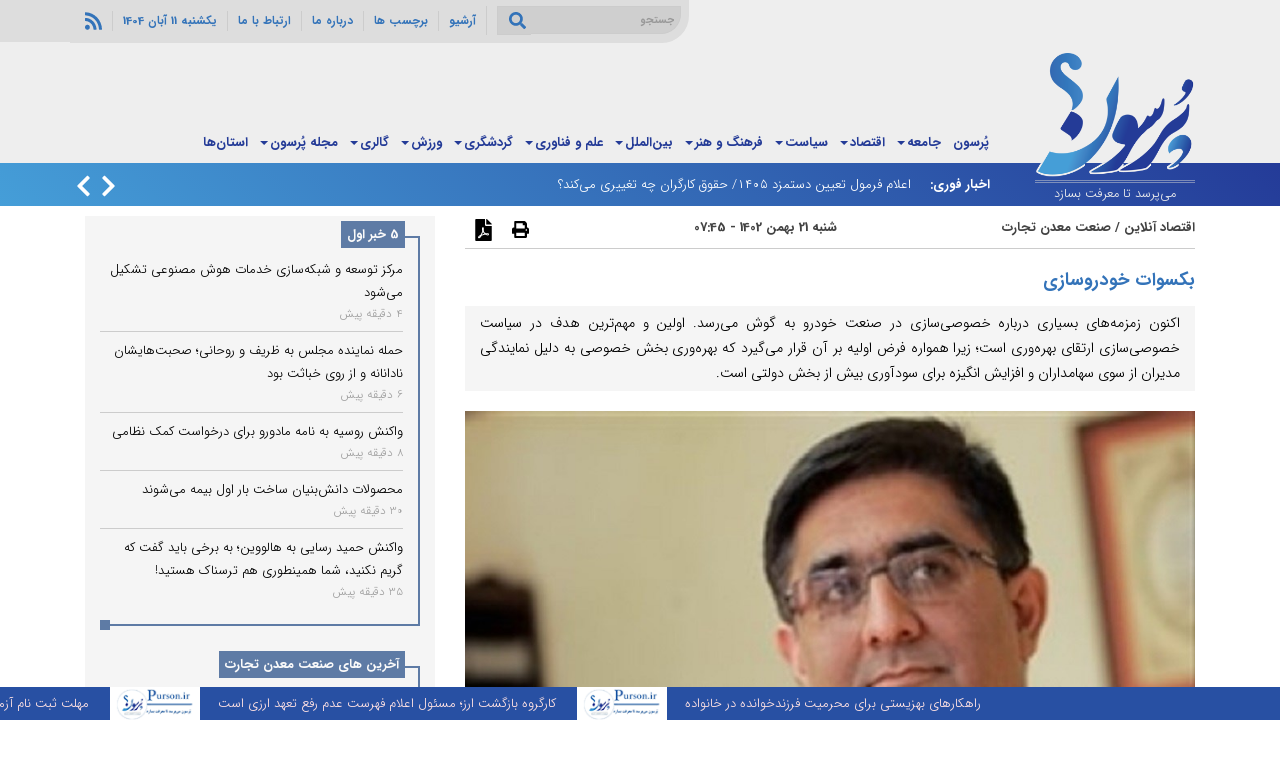

--- FILE ---
content_type: text/html; charset=utf-8
request_url: https://purson.ir/fa/content/599668/%D8%A8%DA%A9%D8%B3%D9%88%D8%A7%D8%AA-%D8%AE%D9%88%D8%AF%D8%B1%D9%88%D8%B3%D8%A7%D8%B2%DB%8C
body_size: 27510
content:
<!DOCTYPE html>

<html lang="fa" dir="rtl">
<head>
    <meta charset="utf-8" />
    <meta name="viewport" content="width=device-width, initial-scale=1.0" />
    <meta http-equiv="X-UA-Compatible" content="IE=edge" />
    <meta name="rating" content="General" />
    <meta name="expires" content="never" />
    <link rel="manifest" href="/content/logo/favicons/site.webmanifest">
    <meta name="theme-color" media="(prefers-color-scheme: light)" content="#346eb6">
    <meta name="theme-color" media="(prefers-color-scheme: dark)" content="#243d98">
    <meta name="date" content="11/08/1404 10:38:07 ق.ظ" />
    <meta name="copyright" content="© 2024 https://purson.ir All rights reserved" />
    <meta name="publisher" content="رسانه خبری تحلیلی پُرسون | مستقل، جریان ساز و پرسشگر | Purson" />
    <meta name="language" content="fa" />
    <meta name="dc.publisher" content="رسانه خبری تحلیلی پُرسون | مستقل، جریان ساز و پرسشگر | Purson" />
    <meta name="dc.identifier" content="https://purson.ir" />
    <meta name="generator" content="http://amasystem.ir" />
        <meta name="robots" content="index, follow">
        <meta name="googlebot" content="index, follow">
        <meta name="GPTBot" content="index, follow">
        <meta name="CCBot" content="index, follow">
        <meta name="AnthropicBot" content="index, follow">

    <link rel="alternate" type="application/rss+xml" title="https://purson.ir | رسانه خبری تحلیلی پُرسون | مستقل، جریان ساز و پرسشگر | Purson" href="https://purson.ir/fa/rss/latest/آخرین-اخبار">
    <link rel="apple-touch-icon" sizes="180x180" href="/content/logo/favicons/apple-touch-icon.png">
    <link rel="icon" type="image/png" sizes="32x32" href="/content/logo/favicons/favicon-32x32.png">
    <link rel="icon" type="image/png" sizes="16x16" href="/content/logo/favicons/favicon-16x16.png">
    
    <link href="/Content/fa.css?v=FF5uy3A4tKcTZP5on-Pxs7H_O1ImmJnXd12YRnjZdo01" rel="stylesheet"/>


    



<title>بکسوات خودروسازی</title>
<meta name="description" content="اکنون زمزمه‌های بسیاری درباره خصوصی‌سازی در صنعت خودرو به گوش می‌رسد. اولین و مهم‌ترین هدف در سیاست خصوصی‌سازی ارتقای بهره‌وری است؛ زیرا همواره فرض اولیه بر آن قرار می‌گیرد که بهره‌وری بخش خصوصی به‌ دلیل نمایندگی مدیران از سوی سهامداران و افزایش انگیزه برای سودآوری بیش از بخش دولتی است." />
<meta name="keywords" content="صنعت خودرو ,خودروسازی ,قیمت گذاری" />

<meta property="og:type" content="article" />
<meta property="og:title" content="بکسوات خودروسازی" />
<meta property="og:description" content="اکنون زمزمه‌های بسیاری درباره خصوصی‌سازی در صنعت خودرو به گوش می‌رسد. اولین و مهم‌ترین هدف در سیاست خصوصی‌سازی ارتقای بهره‌وری است؛ زیرا همواره فرض اولیه بر آن قرار می‌گیرد که بهره‌وری بخش خصوصی به‌ دلیل نمایندگی مدیران از سوی سهامداران و افزایش انگیزه برای سودآوری بیش از بخش دولتی است." />
<meta property="og:image" content="https://purson.ir/Media/Image/1400/06/06/637657407805845297.jpg" />
<meta property="og:image:alt" content="بکسوات خودروسازی" />
<meta property="og:site_name" content="رسانه خبری تحلیلی پُرسون | مستقل، جریان ساز و پرسشگر | Purson" />
<meta property="og:locale" content="fa_IR" />
<meta property="og:article:author" content="رسانه خبری تحلیلی پُرسون | مستقل، جریان ساز و پرسشگر | Purson" />

<meta name="twitter:card" content="summary_large_image" />
<meta name="twitter:title" content="بکسوات خودروسازی">
<meta name="twitter:description" content="اکنون زمزمه‌های بسیاری درباره خصوصی‌سازی در صنعت خودرو به گوش می‌رسد. اولین و مهم‌ترین هدف در سیاست خصوصی‌سازی ارتقای بهره‌وری است؛ زیرا همواره فرض اولیه بر آن قرار می‌گیرد که بهره‌وری بخش خصوصی به‌ دلیل نمایندگی مدیران از سوی سهامداران و افزایش انگیزه برای سودآوری بیش از بخش دولتی است.">
<meta name="twitter:image:src" content="https://purson.ir/Media/Image/1400/06/06/637657407805845297.jpg" />
<meta name="twitter:image" content="https://purson.ir/Media/Image/1400/06/06/637657407805845297.jpg" />
<meta name="twitter:image:alt" content="بکسوات خودروسازی" />
<meta name="twitter:domain" content="https://purson.ir" />





    <link rel="canonical" href="https://purson.ir/fa/content/599668/بکسوات-خودروسازی" />
    <meta name="twitter:url" content="https://purson.ir/fa/content/599668/بکسوات-خودروسازی">
    <meta property="og:url" content="https://purson.ir/fa/content/599668/بکسوات-خودروسازی" />
    <meta property="og:article:section" content="رسانه خبری تحلیلی پُرسون | اقتصاد آنلاین | صنعت معدن تجارت | بکسوات خودروسازی" />
    <meta property="og:image:type" content="image/jpeg" />
    <meta property="article:published_time" content="Sat, 10 Feb 2024 04:15:00 GMT" />



        <script type="application/ld+json">
            {
                "@context": "https://schema.org",
                "@type": "NewsArticle",
                "mainEntityOfPage": {
                    "@type": "WebPage",
                    "@id": "https://purson.ir/fa/content/599668/بکسوات-خودروسازی"
                },
                "headline": "بکسوات خودروسازی",
                "description": "اکنون زمزمه‌های بسیاری درباره خصوصی‌سازی در صنعت خودرو به گوش می‌رسد. اولین و مهم‌ترین هدف در سیاست خصوصی‌سازی ارتقای بهره‌وری است؛ زیرا همواره فرض اولیه بر آن قرار می‌گیرد که بهره‌وری بخش خصوصی به‌ دلیل نمایندگی مدیران از سوی سهامداران و افزایش انگیزه برای سودآوری بیش از بخش دولتی است.",
                "thumbnailUrl": "https://purson.ir/Media/Image/1400/06/06/637657407805845297_S.jpg",
                "image": [
                    "https://purson.ir/Media/Image/1400/06/06/637657407805845297.jpg",
                    "https://purson.ir/Media/Image/1400/06/06/637657407805845297_S.jpg"
                ],
                "keywords": ["صنعت خودرو","خودروسازی","قیمت گذاری"],
                "author": {
                    "@type": "Organization",
                    "name": "رسانه خبری تحلیلی پُرسون | مستقل، جریان ساز و پرسشگر | Purson",
                    "url": "https://purson.ir"
                },
                "publisher": {
                    "@type": "Organization",
                    "name": "رسانه خبری تحلیلی پُرسون | مستقل، جریان ساز و پرسشگر | Purson",
                    "logo": {
                        "@type": "ImageObject",
                        "width": 1024,
                        "height": 802,
                        "url": "https://purson.ir/Content/Logo/logo_1024.jpg"
                    }
                },
                "datePublished": "Sat, 10 Feb 2024 04:15:00 GMT",
                "dateModified": "Sat, 10 Feb 2024 04:15:00 GMT"
            }
        </script>
    <script type="application/ld+json">
{
    "@context": "https://schema.org",
    "@type": "BreadcrumbList",
    "itemListElement": [{"@type": "ListItem", "position": 1, "item": { "@id": "/", "name": "خانه"}},{"@type": "ListItem", "position": 2, "item": { "@id": "/category/economy", "name": "اقتصاد آنلاین"}},{"@type": "ListItem", "position": 3, "item": { "@id": "/category/industry", "name": "صنعت معدن تجارت"}},{"@type": "ListItem", "position": 4, "name": "بکسوات خودروسازی"}]
}
    </script>



    <!-- Statsfa Website Analytics Start -->
    <script data-host="https://statsfa.com" data-dnt="false" src="https://statsfa.com/js/script.js" id="ZwSg9rf6GA" async defer></script>
    <!-- Statsfa Website Analytics End -->

    <script type="text/javascript">
        (function (c, l, a, r, i, t, y) {
            c[a] = c[a] || function () { (c[a].q = c[a].q || []).push(arguments) };
            t = l.createElement(r); t.async = 1; t.src = "https://www.clarity.ms/tag/" + i;
            y = l.getElementsByTagName(r)[0]; y.parentNode.insertBefore(t, y);
        })(window, document, "clarity", "script", "o7uziqvw8a");
    </script>

    <meta http-equiv="X-UA-Compatible" content="IE=edge">
    <!--[if lt IE 9]>
        <script src="/Scripts/html5shiv.js"></script>
        <script src="/Scripts/Respond.js"></script>
    <![endif]-->
</head>
<body class="">
    











<div class="header-other relative z-index-3">
    <div class="fake-box-second-menu"></div>
    <div class="container relative">
        <ul class="list-inline primary-color second-menu-container">
            <li class="width200px">

<div class="clearfix bgColor_white input-group relative searchbox-container width100">
    <input type="text" title="search" placeholder="جستجو" class="txtSearch form-control" data-routeurl="/fa/Search/advance/1?q=__q__&amp;fd=__fd__&amp;td=__td__&amp;code=__sid__" onkeydown="return onKeyDownSearchTextBox(event, this);" onkeyup="return onKeyUpSearchTextBox(this);">
    <span class="input-group-addon pointer" data-routeurl="/fa/Search/advance/1?q=__q__&amp;fd=__fd__&amp;td=__td__&amp;code=__sid__" onclick="onclickSearchBtn(event, this);">
        <svg xmlns="http://www.w3.org/2000/svg" viewBox="0 0 512 512" class="svg-icon margin0" title="جستجو"><path d="M505 442.7L405.3 343c-4.5-4.5-10.6-7-17-7H372c27.6-35.3 44-79.7 44-128C416 93.1 322.9 0 208 0S0 93.1 0 208s93.1 208 208 208c48.3 0 92.7-16.4 128-44v16.3c0 6.4 2.5 12.5 7 17l99.7 99.7c9.4 9.4 24.6 9.4 33.9 0l28.3-28.3c9.4-9.4 9.4-24.6.1-34zM208 336c-70.7 0-128-57.2-128-128 0-70.7 57.2-128 128-128 70.7 0 128 57.2 128 128 0 70.7-57.2 128-128 128z" /></svg>
    </span>
</div>
</li>
            <li><a href="/fa/service/-1/1/آرشیو">آرشیو</a></li>
            <li><a href="/fa/tags">برچسب ها</a></li>
            <li><a href="/fa/pages/aboutus/234/3">درباره ما</a></li>
            <li><a href="/fa/pages/contactus/1433/3">ارتباط با ما</a></li>
            <li><span>یکشنبه 11 آبان 1404</span></li>
            <li>
                <a target="_blank" href="/fa/RssList" title="Rss List">
                    <svg xmlns="http://www.w3.org/2000/svg" viewBox="0 0 448 512" class="svg-icon"><path d="M128.081 415.959c0 35.369-28.672 64.041-64.041 64.041S0 451.328 0 415.959s28.672-64.041 64.041-64.041 64.04 28.673 64.04 64.041zm175.66 47.25c-8.354-154.6-132.185-278.587-286.95-286.95C7.656 175.765 0 183.105 0 192.253v48.069c0 8.415 6.49 15.472 14.887 16.018 111.832 7.284 201.473 96.702 208.772 208.772.547 8.397 7.604 14.887 16.018 14.887h48.069c9.149.001 16.489-7.655 15.995-16.79zm144.249.288C439.596 229.677 251.465 40.445 16.503 32.01 7.473 31.686 0 38.981 0 48.016v48.068c0 8.625 6.835 15.645 15.453 15.999 191.179 7.839 344.627 161.316 352.465 352.465.353 8.618 7.373 15.453 15.999 15.453h48.068c9.034-.001 16.329-7.474 16.005-16.504z" /></svg>
                </a>
            </li>
        </ul>
        <nav class="navbar sticky">
            <div class="navbar-header">
                <div id="nav-icon3" class="navbar-toggle collapsed" data-toggle="collapse" data-target="#bs-example-navbar-collapse-1" aria-expanded="false" role="navigation">
                    <span></span>
                    <span></span>
                    <span></span>
                    <span></span>
                </div>

                <div itemscope itemtype="https://schema.org/Organization" class="navbar-brand">
                        <a itemprop="url" href="https://purson.ir">
                            <img itemprop="logo" src="/Content/Logo/logo_m_stroked.png" alt="لوگو رسانه خبری تحلیلی پُرسون | مستقل، جریان ساز و پرسشگر | Purson" class="img-responsive" width="300" height="234" />
                        </a>
                    <span itemprop="slogan" class="slogan">می‌پرسد تا معرفت بسازد</span>
                </div>
            </div>





            <div class="collapse navbar-collapse width100" id="bs-example-navbar-collapse-1">

<ul class="nav navbar-nav" role="menu">
    <li role='menuitem'><a href='https://purson.ir/'>پُرسون</a></li><li role='menuitem' class='dropdown'><a data-toggle='dropdown' class='dropdown-toggle' href='https://purson.ir/category/society'>جامعه<i class='caret'></i></a><ul role='menu' class='dropdown-menu'><li role='menuitem'><a href='/category/society'>صفحه اصلی جامعه</a></li><li role='menuitem'><a href='/category/society/healthcare'>بهداشت و درمان</a></li><li role='menuitem'><a href='/category/society/urban'>شهری</a></li><li role='menuitem'><a href='/category/society/welfare'>رفاهی</a></li><li role='menuitem'><a href='/category/society/insidents'>حوادث و قضائی</a></li><li role='menuitem'><a href='/category/society/women-and-family'>زنان و خانواده</a></li><li role='menuitem'><a href='/category/society/crisis-management'>مدیریت بحران</a></li><li role='menuitem'><a href='/category/society/environment'>محیط زیست</a></li><li role='menuitem'><a href='/category/society/education-and-training'>آموزش و پرورش</a></li><li role='menuitem'><a href='/category/society/general'>عمومی</a></li></ul></li><li role='menuitem' class='dropdown'><a data-toggle='dropdown' class='dropdown-toggle' href='https://purson.ir/category/economy'>اقتصاد<i class='caret'></i></a><ul role='menu' class='dropdown-menu'><li role='menuitem'><a href='/category/economy'>صفحه اصلی اقتصاد</a></li><li role='menuitem'><a href='/category/economy/international-economy'>اقتصاد بین الملل</a></li><li role='menuitem'><a href='/category/economy/macroeconomics'>اقتصاد کلان</a></li><li role='menuitem'><a href='/category/economy/tax'>مالیات</a></li><li role='menuitem'><a href='/category/economy/digital-currency'>ارز دیجیتال </a></li><li role='menuitem'><a href='/category/economy/bank-and-insurance'>بانک و بیمه</a></li><li role='menuitem'><a href='/category/economy/exchange'>بورس</a></li><li role='menuitem'><a href='/category/economy/industry'>صنعت معدن تجارت</a></li><li role='menuitem'><a href='/category/economy/agriculture'>کشاورزی و دامداری</a></li><li role='menuitem'><a href='/category/economy/roads-and-urban-development'>راه و شهرسازی</a></li><li role='menuitem'><a href='/category/economy/bazaar'>بازار</a></li><li role='menuitem'><a href='/category/economy/work-and-cooperation'>کار و تعاون</a></li><li role='menuitem'><a href='/category/economy/energy'>انرژی</a></li></ul></li><li role='menuitem' class='dropdown'><a data-toggle='dropdown' class='dropdown-toggle' href='https://purson.ir/category/politics'>سیاست<i class='caret'></i></a><ul role='menu' class='dropdown-menu'><li role='menuitem'><a href='/category/politics'>صفحه اصلی سیاست</a></li><li role='menuitem'><a href='/category/politics/leader'>رهبری</a></li><li role='menuitem'><a href='/category/politics/parliament'>مجلس</a></li><li role='menuitem'><a href='/category/politics/government'>دولت</a></li><li role='menuitem'><a href='/category/politics/parties'>احزاب و شخصیت ها</a></li><li role='menuitem'><a href='/category/politics/security-and-difensive'>دفاعی و امنیتی</a></li><li role='menuitem'><a href='/category/politics/foreign-policy'>سیاست خارجی</a></li><li role='menuitem'><a href='/category/politics/ministries'>حرف وزارت‌خانه‌ها</a></li><li role='menuitem'><a href='/category/politics/atomic-energy'>انرژی اتمی</a></li></ul></li><li role='menuitem' class='dropdown'><a data-toggle='dropdown' class='dropdown-toggle' href='https://purson.ir/category/culture'>فرهنگ و هنر<i class='caret'></i></a><ul role='menu' class='dropdown-menu'><li role='menuitem'><a href='/category/culture'>صفحه اصلی فرهنگ و هنر</a></li><li role='menuitem'><a href='/category/culture/cinema-and-teather'>سینما و تئاتر</a></li><li role='menuitem'><a href='/category/culture/music'>موسیقی و تجسمی</a></li><li role='menuitem'><a href='/category/culture/radio-tv'>رادیو و تلویزیون</a></li><li role='menuitem'><a href='/category/culture/book'>کتاب و ادبیات</a></li><li role='menuitem'><a href='/category/culture/quran'>قرآن و عترت و حج</a></li><li role='menuitem'><a href='/category/culture/other-culture'>سایر حوزه‌ها</a></li></ul></li><li role='menuitem' class='dropdown'><a data-toggle='dropdown' class='dropdown-toggle' href='https://purson.ir/category/international'>بین‌الملل<i class='caret'></i></a><ul role='menu' class='dropdown-menu'><li role='menuitem'><a href='/category/international'>صفحه اصلی بین‌الملل</a></li><li role='menuitem'><a href='/category/international/iran'>ایران در جهان</a></li><li role='menuitem'><a href='/category/international/middle-east'>خاورمیانه</a></li><li role='menuitem'><a href='/category/international/europe-america'>اروپا و امریکا</a></li><li role='menuitem'><a href='/category/international/report-analysis'>گزارش و تحلیل</a></li><li role='menuitem'><a href='/category/international/asia'>آسیا</a></li><li role='menuitem'><a href='/category/international/africa'>آفریقا</a></li></ul></li><li role='menuitem' class='dropdown'><a data-toggle='dropdown' class='dropdown-toggle' href='https://purson.ir/category/technology'>علم و فناوری<i class='caret'></i></a><ul role='menu' class='dropdown-menu'><li role='menuitem'><a href='/category/technology'>صفحه اصلی علم و فناوری</a></li><li role='menuitem'><a href='/category/technology/university'>دانشگاه و کنکور</a></li><li role='menuitem'><a href='/category/technology/medical-science'>علم پزشکی</a></li><li role='menuitem'><a href='/category/technology/cummunication-technology'>ارتباطات و فناوری </a></li><li role='menuitem'><a href='/category/technology/science'>علم و تکنولوژی</a></li></ul></li><li role='menuitem' class='dropdown'><a data-toggle='dropdown' class='dropdown-toggle' href='https://purson.ir/category/tourism-industry'>گردشگری<i class='caret'></i></a><ul role='menu' class='dropdown-menu'><li role='menuitem'><a href='/category/tourism-industry'>صفحه اصلی گردشگری</a></li><li role='menuitem'><a href='/category/tourism-industry/culture-heritage'>میراث فرهنگی</a></li><li role='menuitem'><a href='/category/tourism-industry/handicraft'>صنایع دستی</a></li><li role='menuitem'><a href='/category/tourism-industry/tourism'>گردشگری و توریسم</a></li><li role='menuitem'><a href='/category/tourism-industry/free-zone'>مناطق آزاد</a></li></ul></li><li role='menuitem' class='dropdown'><a data-toggle='dropdown' class='dropdown-toggle' href='https://purson.ir/category/sport'>ورزش<i class='caret'></i></a><ul role='menu' class='dropdown-menu'><li role='menuitem'><a href='/category/sport'>صفحه اصلی ورزش</a></li><li role='menuitem'><a href='/category/sport/football'>فوتبال و فوتسال</a></li><li role='menuitem'><a href='/category/sport/wresting-martial'>کشتی و رزمی</a></li><li role='menuitem'><a href='/category/sport/ball-tour'>توپ و تور</a></li><li role='menuitem'><a href='/category/sport/women-sport'>ورزش زنان</a></li><li role='menuitem'><a href='/category/sport/other-sport'>سایر</a></li></ul></li><li role='menuitem' class='dropdown'><a data-toggle='dropdown' class='dropdown-toggle' href='https://purson.ir/category/gallery'>گالری<i class='caret'></i></a><ul role='menu' class='dropdown-menu'><li role='menuitem'><a href='/category/gallery'>صفحه اصلی گالری</a></li><li role='menuitem'><a href='/category/gallery/photo'>عکس</a></li><li role='menuitem'><a href='/category/gallery/video'>ویدئو</a></li><li role='menuitem'><a href='/category/gallery/audio'>صدا</a></li><li role='menuitem'><a href='/category/gallery/caricature'>کاریکاتور روز</a></li></ul></li><li role='menuitem' class='dropdown'><a data-toggle='dropdown' class='dropdown-toggle' href='https://purson.ir/category/magazine'>مجله پُرسون<i class='caret'></i></a><ul role='menu' class='dropdown-menu'><li role='menuitem'><a href='/category/magazine'>صفحه اصلی مجله پُرسون </a></li><li role='menuitem'><a href='/category/magazine/omen'>فال و سرگرمی</a></li><li role='menuitem'><a href='/category/magazine/psychology'>روانشناسی</a></li><li role='menuitem'><a href='/category/magazine/marital'>زناشوئی</a></li><li role='menuitem'><a href='/category/magazine/success'>موفقیت</a></li><li role='menuitem'><a href='/category/magazine/fashion'>مد و زیبایی</a></li><li role='menuitem'><a href='/category/magazine/decoration'>دکوراسیون</a></li><li role='menuitem'><a href='/category/magazine/cooking'>آشپزی</a></li><li role='menuitem'><a href='/category/magazine/nutrition-health'>تغذیه و سلامتی</a></li><li role='menuitem'><a href='/category/magazine/hot-social-media-news'>اخبار داغ فضای مجازی</a></li><li role='menuitem'><a href='/category/magazine/spectacular'>دیدنی و خواندنی</a></li><li role='menuitem'><a href='/category/magazine/occasional-message'>پیامک‌های مناسبتی</a></li><li role='menuitem'><a href='/category/magazine/life-style'>سبک زندگی</a></li><li role='menuitem'><a href='/category/magazine/advertisement'>آگهی</a></li></ul></li><li role='menuitem'><a href='https://purson.ir/category/provinces'>استان‌ها</a></li>
</ul>
            </div>

        </nav>
    </div>
</div>
<div class="breaknews-container">
    <div class="container">
        <div class="breaknews relative">
            <b>اخبار فوری: </b><div class="newsticker-container">

<div class="sliderSliderSliderContainer ">
    <div class="sliderSliderSlider newstickerSlider owl-carousel">
            <div class="clearfix clearfix item">

                <div class=""></div>

                <div class="">

                        <div class="">
                            <span class="title fontSize10em"><a href="/fa/content/1092087/سود-سهام-عدالت-۵-میلیون-تومان-عبور-کرد" title="سود سهام عدالت از ۵ میلیون تومان عبور کرد">سود سهام عدالت از ۵ میلیون تومان عبور کرد</a></span>

                        </div>
                                                            <ul class="newsDescp ">

                                                
                    </ul>
                </div>


            </div>
            <div class="clearfix clearfix item">

                <div class=""></div>

                <div class="">

                        <div class="">
                            <span class="title fontSize10em"><a href="/fa/content/1092078/۲۷-میلیون-نفر-مشمول-حذف-یارانه-های-نقدی-شدند-" title="۲۷ میلیون نفر مشمول حذف یارانه‌های نقدی شدند؟&amp;#47; فرمول دهک‌بندی خانوار چگونه است؟">۲۷ میلیون نفر مشمول حذف یارانه‌های نقدی شدند؟/ فرمول دهک‌بندی خانوار چگونه است؟</a></span>

                        </div>
                                                            <ul class="newsDescp ">

                                                
                    </ul>
                </div>


            </div>
            <div class="clearfix clearfix item">

                <div class=""></div>

                <div class="">

                        <div class="">
                            <span class="title fontSize10em"><a href="/fa/content/1092020/زلزله-یزد-تیم-های-امدادی-را-صحنه-کشاند" title="زلزله در یزد تیم‌های امدادی را به صحنه کشاند">زلزله در یزد تیم‌های امدادی را به صحنه کشاند</a></span>

                        </div>
                                                            <ul class="newsDescp ">

                                                
                    </ul>
                </div>


            </div>
            <div class="clearfix clearfix item">

                <div class=""></div>

                <div class="">

                        <div class="">
                            <span class="title fontSize10em"><a href="/fa/content/1091949/اعلام-فرمول-تعیین-دستمزد-۱۴۰۵-حقوق-کارگران-چه" title="اعلام فرمول تعیین دستمزد ۱۴۰۵&amp;#47; حقوق کارگران چه تغییری می‌کند؟">اعلام فرمول تعیین دستمزد ۱۴۰۵/ حقوق کارگران چه تغییری می‌کند؟</a></span>

                        </div>
                                                            <ul class="newsDescp ">

                                                
                    </ul>
                </div>


            </div>
            <div class="clearfix clearfix item">

                <div class=""></div>

                <div class="">

                        <div class="">
                            <span class="title fontSize10em"><a href="/fa/content/1091838/جنایت-خانوادگی-سیاهکل-همسر-۳۹-ساله-قاتل-شوهرش" title="جنایت خانوادگی در سیاهکل؛ همسر ۳۹ ساله قاتل شوهرش شد&amp;#47;جزئیات">جنایت خانوادگی در سیاهکل؛ همسر ۳۹ ساله قاتل شوهرش شد/جزئیات</a></span>

                        </div>
                                                            <ul class="newsDescp ">

                                                
                    </ul>
                </div>


            </div>
    </div>

        <div class="next "></div>
        <div class="prev "></div>
</div>
</div>
        </div>
    </div>
</div>


<div class="clearfix body-content-container">
    




<link itemprop="thumbnailUrl" href="https://purson.ir/Media/Image/1400/06/06/637657407805845297.jpg">
<span itemprop="thumbnail" itemscope itemtype="http://schema.org/ImageObject">
    <link itemprop="url" href="https://purson.ir/Media/Image/1400/06/06/637657407805845297.jpg">
</span>
<div class="content-page-container container padding-top10">
    <div class="col-xl-7 col-md-8 bgColor-white">
        <div class="row">



        </div>


<ul class="display-flex display-flex-justify-between bold color800 border-bottom margin-bottom15 padding-bottom5">
    <li>
            <a href="/category/economy">اقتصاد آنلاین</a>
                <span>/</span>
            <a href="/category/industry">صنعت معدن تجارت</a>
    </li>
        <li>
            <time datetime="2024-02-10T07:45:00">
شنبه 21 بهمن 1402 - 07:45            </time>
        </li>
    <li>
        <ul class="content-tools list-inline clearfix text-center fontSize12em">
            
            <li>
                <a rel="nofollow" href="/fa/content/print/599668" target="_blank" title="چاپ صفحه">
                    <svg xmlns="http://www.w3.org/2000/svg" viewBox="0 0 512 512" class="svg-icon"><path d="M448 192V77.25c0-8.49-3.37-16.62-9.37-22.63L393.37 9.37c-6-6-14.14-9.37-22.63-9.37H96C78.33 0 64 14.33 64 32v160c-35.35 0-64 28.65-64 64v112c0 8.84 7.16 16 16 16h48v96c0 17.67 14.33 32 32 32h320c17.67 0 32-14.33 32-32v-96h48c8.84 0 16-7.16 16-16V256c0-35.35-28.65-64-64-64zm-64 256H128v-96h256v96zm0-224H128V64h192v48c0 8.84 7.16 16 16 16h48v96zm48 72c-13.25 0-24-10.75-24-24 0-13.26 10.75-24 24-24s24 10.74 24 24c0 13.25-10.75 24-24 24z" /></svg>
                </a>
            </li>
            <li class="hide"><a rel="nofollow" href="/fa/content/email/599668" target="_blank" class="fa fa-envelope-o" title="ایمیل به دیگران"></a></li>
            <li>
                <a rel="nofollow" href="/fa/content/pdf/599668" target="_blank" title="چاپ صفحه">
                    <svg xmlns="http://www.w3.org/2000/svg" viewBox="0 0 384 512" class="svg-icon"><path d="M181.9 256.1c-5-16-4.9-46.9-2-46.9 8.4 0 7.6 36.9 2 46.9zm-1.7 47.2c-7.7 20.2-17.3 43.3-28.4 62.7 18.3-7 39-17.2 62.9-21.9-12.7-9.6-24.9-23.4-34.5-40.8zM86.1 428.1c0 .8 13.2-5.4 34.9-40.2-6.7 6.3-29.1 24.5-34.9 40.2zM248 160h136v328c0 13.3-10.7 24-24 24H24c-13.3 0-24-10.7-24-24V24C0 10.7 10.7 0 24 0h200v136c0 13.2 10.8 24 24 24zm-8 171.8c-20-12.2-33.3-29-42.7-53.8 4.5-18.5 11.6-46.6 6.2-64.2-4.7-29.4-42.4-26.5-47.8-6.8-5 18.3-.4 44.1 8.1 77-11.6 27.6-28.7 64.6-40.8 85.8-.1 0-.1.1-.2.1-27.1 13.9-73.6 44.5-54.5 68 5.6 6.9 16 10 21.5 10 17.9 0 35.7-18 61.1-61.8 25.8-8.5 54.1-19.1 79-23.2 21.7 11.8 47.1 19.5 64 19.5 29.2 0 31.2-32 19.7-43.4-13.9-13.6-54.3-9.7-73.6-7.2zM377 105L279 7c-4.5-4.5-10.6-7-17-7h-6v128h128v-6.1c0-6.3-2.5-12.4-7-16.9zm-74.1 255.3c4.1-2.7-2.5-11.9-42.8-9 37.1 15.8 42.8 9 42.8 9z" /></svg>
                </a>
            </li>
        </ul>
    </li>
</ul>

        

<div class="content-details margin-bottom15 clearfix  hidden-xl hidden-lg">
</div>

<div class="clearfix  margin-bottom10">
    <span class="rutitr ">
        
    </span>
    <h1 class="title primary-color bold">
        بکسوات خودروسازی
    </h1>
</div>

<div class="content-lid lead clearfix text-justify changeableFontSize fontSize11em bgColor100 padding5-15">
    اکنون زمزمه‌های بسیاری درباره خصوصی‌سازی در صنعت خودرو به گوش می‌رسد. اولین و مهم‌ترین هدف در سیاست خصوصی‌سازی ارتقای بهره‌وری است؛ زیرا همواره فرض اولیه بر آن قرار می‌گیرد که بهره‌وری بخش خصوصی به‌ دلیل نمایندگی مدیران از سوی سهامداران و افزایش انگیزه برای سودآوری بیش از بخش دولتی است.
</div>

    <figure class="margin-bottom10 ratio ratio-3x2">
        <img alt="تصویر بکسوات خودروسازی" class="img-fluid margin-auto" height="600" loading="lazy" src="https://purson.ir/Media/Image/1400/06/06/637657407805845297.jpg" title="تصویر بکسوات خودروسازی" width="900" />
        
    </figure>

<div class="content-body clearfix text-justify changeableFontSize margin-bottom15">
    <p>به گزارش <a href="https://purson.ir">سایت خبری پرسون</a>، دکتر علی فرحبخش در یادداشتی نوشت: اوایل دهه۶۰ در یک صبح زود زمستانی، در‌حالی‌که با کتاب و دفتر در زیر بغل، عازم مدرسه بودم، ناگهان متوجه جمعیت انبوهی شدم که مقابل یکی از کیوسک‌های مطبوعاتی در انتظار روزنامه‌های کثیرالانتشار بودند. برایم بسیار جالب بود تا بدانم قرار است چه خبر داغی در این نشریات به چاپ برسد که مردم آن‌قدر برای شنیدن آن بی‌صبری می‌کنند. مسیر خود را کج کردم و خود را به آن جمعیت انبوه رساندم. قرار بود فرم خرید اتومبیل پیکان در یکی از روزنامه‌ها به چاپ برسد و پس از ارسال فرم از سوی متقاضیان، نام برندگان این لاتاری پرهیجان در روزنامه‌ها منتشر شود. از قضا بین دو روزنامه معروف آن زمان یعنی کیهان و اطلاعات رقابت سنگینی برای انتشار سریع‌تر لیست این افراد خوش‌اقبال در جریان بود. (روشی که پس از گذشت سه‌دهه دوباره به آن بازگشته‌ایم و فقط به جای اوراق کاغذی از سایت‌های اینترنتی در اجرای آن استفاده می‌کنیم.)</p>

<p>نزدیک سه دهه پس از انقلاب، خودروسازان داخلی با اتکا به خیل عظیم جمعیت شاغل در این صنعت، به سیاستگذاران گوشزد می‌کردند که هرگونه انحصارزدایی از این صنعت و باز کردن درهای بازار روی خودروهای خارجی، به بیکاری گسترده یا حتی بروز بحران‌های اجتماعی منجر خواهد شد. بالاخره تصمیم‌سازان کشور متقاعد شدند که اندک اندک و با تعرفه‌های سنگین، راه دستیابی به خودروهای خارجی را بگشایند. نقل است که پس از فروپاشی دیوار برلین، مردم آلمان شرقی که در تمام عمر خود فقط خودرویی موسوم به «ترابانت» همچون پیکان ما را دیده بودند، به سوی نمایشگاه‌های اتومبیل در آلمان غربی یورش آوردند تا چشمشان به روی مدل‌های جدید اتومبیل‌های غربی روشن شود. به هرحال همان‌طور که ورود بانک‌های خصوصی به عرصه رقابت با بانک‌های دولتی، انگیزه مضاعفی برای این بانک‌ها به‌ منظور ارتقای خدمات خود به مشتریان ایجاد کرد، ورود خودروهای خارجی به کشور نیز تولید‌کنندگان داخلی را برآن داشت که هم تولیدات خود را متنوع سازند و هم با وجود تورم دورقمی، قیمت‌های اسمی را ثابت نگه دارند (که عملا به مفهوم ارزان شدن خودروهای داخلی بود) و هم امکان فروش اقساطی و لیزینگ را برای مشتریان فراهم آورند. جایی که امید آن می‌رفت با کاهش تدریجی تعرفه‌ها، امکان یک رقابت عادلانه فراهم شود و مشتریان ایرانی نیز قادر باشند به خودروهایی با کیفیت بهتر و قیمت ارزان‌تر دست یابند. اما با شروع به کار شورای رقابت از ابتدای دهه۹۰، عملا تیشه بر ریشه رقابت در بازار زده شد. به‌نظر می‌رسید این شورا اساسا مساله انحصارزدایی و عوامل مخل رقابت را در صنایع و حتی اصناف و سازمان‌های حرفه‌ای عملا به گوشه‌ای انداخته و رسالت تاریخی خود را بر قیمت‌گذاری خودروهای داخلی بنا نهاده است. در بازارهای انحصاری عملا سطح عرضه، میزان قیمت را تعیین می‌کند و مشخص نیست چگونه این سازمان فقط به تعیین قیمت می‌پردازد و هیچ‌گونه برآوردی از سطح تولید ندارد. به هر حال بازگشت تحریم‌ها اثبات کرد که کاهش سطح تولید و ایجاد انتظارات تورمی، نقش تعیین‌کننده‌ای در قیمت‌های بازار دارد؛ ولی کارشناسان این سازمان بدون توجه به واقعیت‌های موجود و فقط بر مبنای مدل‌های گذشته‌نگر، اقدام به تعیین قیمت‌ها می‌کردند. رئیس شورای رقابت ادعا کرده بود قیمت‌ها آن‌چنان تعیین شده است که هم برای تولید‌کنندگان و هم برای مصرف‌کنندگان منصفانه باشد؛ درحالی‌که مکانیزم قیمت‌گذاری عملا یک بازی باخت-باخت را برای طرفین معامله ترسیم کرده است.</p>

<p>با همه آنچه درباره شرایط درونی و بیرونی حاکم بر صنعت خودرو گفته شد، اکنون زمزمه‌های بسیاری درباره خصوصی‌سازی در صنعت خودرو به گوش می‌رسد؛ اما بیش از اجرای هر برنامه‌ای سیاستگذار باید ابتدا مشخص کند که هدف از <a href="https://purson.ir/fa/tag/%D8%AE%D8%B5%D9%88%D8%B5%DB%8C-%D8%B3%D8%A7%D8%B2%DB%8C/1">خصوصی‌سازی</a> چیست؟</p>

<p>اولین و مهم‌ترین هدف در سیاست خصوصی‌سازی ارتقای بهره‌وری است؛ زیرا همواره فرض اولیه بر آن قرار می‌گیرد که بهره‌وری بخش خصوصی به‌ دلیل نمایندگی مدیران از سوی سهامداران و افزایش انگیزه برای سودآوری بیش از بخش دولتی است. حال سوال اساسی آن است که آیا تحقق این امر در شرایط فعلی امکان‌پذیر است؟</p>

<p>در فصول اولیه کتاب‌های اقتصاد خرد مقدماتی، اصل مهمی به‌ عنوان نقطه تعطیلی بنگاه مطرح می‌شود که به لحاظ فرمولیزاسیون ریاضی چنین تعریف می‌شود (P<avc> </avc></p>

<p>با ترسیم معادلات فوق آیا بخش خصوصی واقعی حاضر است در صنعت خودرو مشارکت کند و با آوردن سرمایه به سختی به‌کف‌آورده، خود را در زیان خودروسازان سهیم کند؟ متاسفانه در توالی سیاستگذاری اقتصادی هیچ‌گاه به تقدم آزادسازی به‌ خصوصی‌سازی توجه نشده است. اکنون در صنعت بانکداری بنگاه‌های خصوصی بسیاری یافت می‌شوند که نه تنها اختیاری در تعیین نرخ سود سپرده‌ها و نرخ سود تسهیلات خود ندارند، بلکه ساعت بالا رفتن و پایین رفتن کرکره شعب آنها نیز توسط دولت تعیین می‌شود. بنابراین برای مشتریان بانک‌ها اساسا مشخص نیست که کارکردن با یک بانک خصوصی یا یک بانک دولتی چه توفیری با یکدیگر دارند. به هرحال در شرایط فعلی که سهام دو شرکت بزرگ ایران‌خودرو و سایپا که نزدیک ۹۰درصد سهم بازار خودرو را به خود اختصاص داده‌اند، در بازار سهام مبادله می‌شوند و جزو سهام نقدشونده بورس هستند؛ اما در عمل اعضای هیات‌مدیره و مدیرعامل شرکت پس از آمدن هر وزیر جدید به تمامی تغییر می‌کنند، آیا همچنان می‌توان گفت که این صنایع به بخش خصوصی واگذار شده‌اند؟ مگر هدف خصوصی‌سازی در صنعت خودرو نباید اقتصادی شدن و تصمیم‌سازی برای تولید و عرضه توسط عاملان اقتصادی باشد؟ اگر اهداف دیگری مد نظر سیاستگذاران است، بهتر است آن را برای افکار عمومی تشریح کنند.</p>


        <p>
            منبع: <span>دنیای اقتصاد</span>
        </p>
</div>






        <div class="content_body__socials_container">
            <p>ما را در شبکه‌های اجتماعی دنبال کنید:</p>
<div class="clearfix socials">
    <a target="_blank" href="https://www.facebook.com/share/19JTdne1ik" title="آدرس کانال فیسبوک رسانه خبری تحلیلی پُرسون | مستقل، جریان ساز و پرسشگر | Purson" class="socials__facebook">
        <svg title="فیسبوک" xmlns="http://www.w3.org/2000/svg" viewBox="0 0 640 640"><path d="M240 363.3L240 576L356 576L356 363.3L442.5 363.3L460.5 265.5L356 265.5L356 230.9C356 179.2 376.3 159.4 428.7 159.4C445 159.4 458.1 159.8 465.7 160.6L465.7 71.9C451.4 68 416.4 64 396.2 64C289.3 64 240 114.5 240 223.4L240 265.5L174 265.5L174 363.3L240 363.3z" /></svg>
    </a>
    <a target="_blank" href="https://t.me/purson_ir" title="آدرس کانال تلگرام رسانه خبری تحلیلی پُرسون | مستقل، جریان ساز و پرسشگر | Purson" class="socials__telegram">
        <svg title="کانال تلگرام" xmlns="http://www.w3.org/2000/svg" viewBox="0 0 448 512"><path d="M446.7 98.6l-67.6 318.8c-5.1 22.5-18.4 28.1-37.3 17.5l-103-75.9-49.7 47.8c-5.5 5.5-10.1 10.1-20.7 10.1l7.4-104.9 190.9-172.5c8.3-7.4-1.8-11.5-12.9-4.1L117.8 284 16.2 252.2c-22.1-6.9-22.5-22.1 4.6-32.7L418.2 66.4c18.4-6.9 34.5 4.1 28.5 32.2z" /></svg>
    </a>
    <a target="_blank" href="https://instagram.com/purson.ir?igshid=604bihi06i4f" title="آدرس صفحه اینستاگرام رسانه خبری تحلیلی پُرسون | مستقل، جریان ساز و پرسشگر | Purson" class="socials__instagram">
        <div class="insta-mask" aria-hidden="true"></div>
    </a>
    <a target="_blank" href="https://www.youtube.com/@Pursonnews" title="آدرس صفحه یوتوب رسانه خبری تحلیلی پُرسون | مستقل، جریان ساز و پرسشگر | Purson" class="socials__youtube">
        <svg title="یوتوب" xmlns="http://www.w3.org/2000/svg" viewBox="0 0 640 640"><path d="M581.7 188.1C575.5 164.4 556.9 145.8 533.4 139.5C490.9 128 320.1 128 320.1 128C320.1 128 149.3 128 106.7 139.5C83.2 145.8 64.7 164.4 58.4 188.1C47 231 47 320.4 47 320.4C47 320.4 47 409.8 58.4 452.7C64.7 476.3 83.2 494.2 106.7 500.5C149.3 512 320.1 512 320.1 512C320.1 512 490.9 512 533.5 500.5C557 494.2 575.5 476.3 581.8 452.7C593.2 409.8 593.2 320.4 593.2 320.4C593.2 320.4 593.2 231 581.8 188.1zM264.2 401.6L264.2 239.2L406.9 320.4L264.2 401.6z" /></svg>
    </a>
    <a target="_blank" href="https://eitaa.com/purson" title="آدرس کانال ایتا رسانه خبری تحلیلی پُرسون | مستقل، جریان ساز و پرسشگر | Purson" class="socials__eitaa">
        <svg title="ایتا" xmlns="http://www.w3.org/2000/svg" xml:space="preserve" version="1.1" style="shape-rendering:geometricPrecision; text-rendering:geometricPrecision; image-rendering:optimizeQuality; fill-rule:evenodd; clip-rule:evenodd" viewBox="0 0 4196.7 4300.97"><g><rect width="4196.7" height="4300.97" style="fill:#fff" rx="1300" ry="1400" /><path style="fill:#EF7F1A" d="M1199.06 0l1798.58 0c659.49,0 1199.06,538.75 1199.06,1198.23l0 578.29c-591.21,265.82 -1187.67,1578.34 -2056.97,1293.13 -71.6,50.88 -236.63,260.56 -248.25,419.65 -301.01,-40.09 -648.04,-385.06 -606.4,-757.05 -500.94,-362.4 -87.24,-1031.4 310.07,-1300.67 851.52,-577.12 2033.69,-80.77 1376.12,331.87 -399.85,250.9 -1254.9,416.65 -1166,-199.33 -234.55,67.66 -384.69,505.01 -102.28,732.89 -261.61,257.03 -211.32,729.47 68.32,884.6 282.81,-732.75 1267.14,-636.99 1664.89,-1511.71 299.22,-658.01 -144.4,-1407.7 -1031.35,-1292.51 -669.43,86.94 -1296.86,651.59 -1610.65,1321.28 -318.39,679.51 -271.01,1589.34 382.76,2047.9 769.36,539.64 1588.48,39.96 2084.59,-613.11 292.41,-384.93 547.93,-811.4 935.15,-1057.64l0 1025.27c0,659.47 -539.58,1199.88 -1199.06,1199.88l-1798.58 0c-659.49,0 -1199.06,-539.58 -1199.06,-1199.07l0 -1902.84c0,-659.49 539.57,-1199.06 1199.06,-1199.06z" /></g></svg>
    </a>
    <a target="_blank" href="https://rubika.ir/purson_ir" title="آدرس کانال روبیکا رسانه خبری تحلیلی پُرسون | مستقل، جریان ساز و پرسشگر | Purson" class="socials__rubika">
        <img title="روبیکا" src="/Content/Icon/rubika.png" />
    </a>
    <a target="_blank" href="https://ble.ir/purson" title="آدرس کانال بله رسانه خبری تحلیلی پُرسون | مستقل، جریان ساز و پرسشگر | Purson" class="socials__ble">
        <svg title="بله" viewBox="0 0 25 24" fill="none" xmlns="http://www.w3.org/2000/svg"><g id="Frame 4"><path id="Vector" d="M13.8847 2.09455H13.8666C13.7161 2.07045 13.5656 2.0584 13.4151 2.04032L13.2586 2.02827L12.9275 2.0102H12.0244L11.8137 2.02225L11.627 2.0343L11.4163 2.0584L11.2297 2.07647L11.025 2.1066L10.8444 2.13672L10.6397 2.17287L10.4591 2.20902L10.2544 2.25119L10.0798 2.29336L9.8811 2.34758L9.70651 2.39578L9.50783 2.45603L9.33926 2.51025L9.1466 2.57652L8.97803 2.63677L8.78538 2.71509L8.62282 2.78136L8.43017 2.86571L8.27364 2.93198L8.08098 3.02837L7.93047 3.10067L7.74383 3.20309L7.59934 3.28141L7.40669 3.39588L7.27424 3.4742L7.06954 3.60072L6.64811 3.8899C6.64811 3.8899 4.82391 2.50423 4.09543 2.12467C3.92904 2.03743 3.74295 1.99472 3.5552 2.00067C3.36745 2.00662 3.18443 2.06104 3.0239 2.15864C2.86336 2.25624 2.73076 2.39371 2.63897 2.55771C2.54718 2.72171 2.49931 2.90667 2.50001 3.09464V12.0052C2.49922 14.5455 3.46449 16.9909 5.19985 18.845C6.93521 20.6991 9.3106 21.8228 11.8438 21.9881H11.9341L12.2351 22.0001H12.9756C13.0659 22.0001 13.1502 21.9881 13.2405 21.982L13.4874 21.964L13.7462 21.9338L13.9871 21.9037L14.2399 21.8616L14.4807 21.8134C14.565 21.8013 14.6493 21.7772 14.7336 21.7591L14.9684 21.7049L15.2152 21.6386L15.444 21.5724L15.6848 21.494L15.9136 21.4157L16.1484 21.3254L16.3651 21.235L16.5939 21.1386L16.8107 21.0362L17.0334 20.9277L17.2441 20.8193L17.4609 20.6928L17.6656 20.5783L17.8763 20.4458L18.075 20.3192L18.2736 20.1746L18.4663 20.0361C18.5331 19.9892 18.5974 19.939 18.6589 19.8855L18.8456 19.7409L19.0322 19.5782L19.2128 19.4276L19.3934 19.2529L19.556 19.0962L19.7306 18.9155L19.8931 18.7468L20.0557 18.56L20.2062 18.3853L20.3627 18.1865L20.5072 18.0058L20.6517 17.8009L20.7842 17.6141C20.8323 17.5419 20.8745 17.4696 20.9226 17.4033L21.0491 17.2045C21.0912 17.1322 21.1334 17.0599 21.1695 16.9876C21.2056 16.9153 21.2538 16.855 21.2899 16.7888L21.4043 16.5598L21.5126 16.355C21.5488 16.2767 21.5849 16.1983 21.615 16.12C21.6451 16.0417 21.6812 15.9815 21.7113 15.9092C21.7414 15.8369 21.7775 15.7465 21.8076 15.6682L21.8919 15.4573C21.922 15.373 21.9461 15.2886 21.9762 15.2043L22.0485 14.9874C22.0786 14.903 22.0966 14.8127 22.1267 14.7283C22.1568 14.644 22.1689 14.5837 22.1869 14.5114C22.205 14.4391 22.2291 14.3307 22.2471 14.2463C22.2652 14.162 22.2833 14.1018 22.2953 14.0295L22.3495 13.7463L22.3856 13.5354C22.4037 13.433 22.4097 13.3366 22.4217 13.2342C22.4338 13.1318 22.4398 13.1017 22.4518 13.0294C22.4639 12.9571 22.4699 12.8064 22.4759 12.692C22.4829 12.636 22.4869 12.5797 22.488 12.5233C22.494 12.3606 22.5 12.198 22.5 12.0353V12.0052C22.5 9.59119 21.628 7.25858 20.0448 5.43729C18.4615 3.616 16.2738 2.42881 13.8847 2.09455ZM18.3399 10.7279L12.5301 16.5357C12.1643 16.9014 11.6685 17.1068 11.1514 17.1068C10.6344 17.1068 10.1385 16.9014 9.77273 16.5357L6.66015 13.427C6.32451 13.0543 6.14465 12.5669 6.15766 12.0654C6.17067 11.5638 6.37558 11.0864 6.73009 10.7316C7.0846 10.3769 7.56167 10.1718 8.06286 10.1588C8.56405 10.1458 9.05111 10.3258 9.42354 10.6617L11.1514 12.3968L15.5765 7.96259C15.9489 7.62672 16.436 7.44673 16.9371 7.45975C17.4383 7.47278 17.9154 7.67782 18.2699 8.03258C18.6244 8.38734 18.8293 8.86475 18.8423 9.36629C18.8554 9.86783 18.6755 10.3552 18.3399 10.7279Z" /></g></svg>
    </a>
    <a target="_blank" href="https://whatsapp.com/channel/0029VbAiXYq29755YyRHoD0W" title="آدرس کانال واتس‌اپ رسانه خبری تحلیلی پُرسون | مستقل، جریان ساز و پرسشگر | Purson" class="socials__whatsapp">
        <svg title="واتس‌اپ" xmlns="http://www.w3.org/2000/svg" viewBox="0 0 640 640"><path d="M476.9 161.1C435 119.1 379.2 96 319.9 96C197.5 96 97.9 195.6 97.9 318C97.9 357.1 108.1 395.3 127.5 429L96 544L213.7 513.1C246.1 530.8 282.6 540.1 319.8 540.1L319.9 540.1C442.2 540.1 544 440.5 544 318.1C544 258.8 518.8 203.1 476.9 161.1zM319.9 502.7C286.7 502.7 254.2 493.8 225.9 477L219.2 473L149.4 491.3L168 423.2L163.6 416.2C145.1 386.8 135.4 352.9 135.4 318C135.4 216.3 218.2 133.5 320 133.5C369.3 133.5 415.6 152.7 450.4 187.6C485.2 222.5 506.6 268.8 506.5 318.1C506.5 419.9 421.6 502.7 319.9 502.7zM421.1 364.5C415.6 361.7 388.3 348.3 383.2 346.5C378.1 344.6 374.4 343.7 370.7 349.3C367 354.9 356.4 367.3 353.1 371.1C349.9 374.8 346.6 375.3 341.1 372.5C308.5 356.2 287.1 343.4 265.6 306.5C259.9 296.7 271.3 297.4 281.9 276.2C283.7 272.5 282.8 269.3 281.4 266.5C280 263.7 268.9 236.4 264.3 225.3C259.8 214.5 255.2 216 251.8 215.8C248.6 215.6 244.9 215.6 241.2 215.6C237.5 215.6 231.5 217 226.4 222.5C221.3 228.1 207 241.5 207 268.8C207 296.1 226.9 322.5 229.6 326.2C232.4 329.9 268.7 385.9 324.4 410C359.6 425.2 373.4 426.5 391 423.9C401.7 422.3 423.8 410.5 428.4 397.5C433 384.5 433 373.4 431.6 371.1C430.3 368.6 426.6 367.2 421.1 364.5z" /></svg>
    </a>
    <a target="_blank" href="/cdn-cgi/l/email-protection#abe2c5cdc4ebdbded9d8c4c585c2d9" title="آدرس ایمیل رسانه خبری تحلیلی پُرسون | مستقل، جریان ساز و پرسشگر | Purson" class="socials__email">
        <svg title="پست الکترونیک" xmlns="http://www.w3.org/2000/svg" viewBox="0 0 512 512"><path d="M502.3 190.8c3.9-3.1 9.7-.2 9.7 4.7V400c0 26.5-21.5 48-48 48H48c-26.5 0-48-21.5-48-48V195.6c0-5 5.7-7.8 9.7-4.7 22.4 17.4 52.1 39.5 154.1 113.6 21.1 15.4 56.7 47.8 92.2 47.6 35.7.3 72-32.8 92.3-47.6 102-74.1 131.6-96.3 154-113.7zM256 320c23.2.4 56.6-29.2 73.4-41.4 132.7-96.3 142.8-104.7 173.4-128.7 5.8-4.5 9.2-11.5 9.2-18.9v-19c0-26.5-21.5-48-48-48H48C21.5 64 0 85.5 0 112v19c0 7.4 3.4 14.3 9.2 18.9 30.6 23.9 40.7 32.4 173.4 128.7 16.8 12.2 50.2 41.8 73.4 41.4z" /></svg>
    </a>
</div>
        </div>

        <div class="row">
            

        </div>


<div class="row border-top border-ccc margin-top15 padding-top15">
    <div class="col-sm-6 margin-bottom15">
        <p class="margin-bottom5">
            
            <span>
                <label class="color700"><svg xmlns="http://www.w3.org/2000/svg" viewBox="0 0 512 512" title="کد مطلب" class="svg-icon"><path d="M0 448V64h18v384H0zm26.857-.273V64H36v383.727h-9.143zm27.143 0V64h8.857v383.727H54zm44.857 0V64h8.857v383.727h-8.857zm36 0V64h17.714v383.727h-17.714zm44.857 0V64h8.857v383.727h-8.857zm18 0V64h8.857v383.727h-8.857zm18 0V64h8.857v383.727h-8.857zm35.715 0V64h18v383.727h-18zm44.857 0V64h18v383.727h-18zm35.999 0V64h18.001v383.727h-18.001zm36.001 0V64h18.001v383.727h-18.001zm26.857 0V64h18v383.727h-18zm45.143 0V64h26.857v383.727h-26.857zm35.714 0V64h9.143v383.727H476zm18 .273V64h18v384h-18z" /></svg>کد مطلب:&nbsp;</label>599668
            </span>
        </p>
        <p>
            <label id="shortlink" class="color700">
                <svg xmlns="http://www.w3.org/2000/svg" viewBox="0 0 512 512" title="لینک کوتاه" class="svg-icon"><path d="M326.612 185.391c59.747 59.809 58.927 155.698.36 214.59-.11.12-.24.25-.36.37l-67.2 67.2c-59.27 59.27-155.699 59.262-214.96 0-59.27-59.26-59.27-155.7 0-214.96l37.106-37.106c9.84-9.84 26.786-3.3 27.294 10.606.648 17.722 3.826 35.527 9.69 52.721 1.986 5.822.567 12.262-3.783 16.612l-13.087 13.087c-28.026 28.026-28.905 73.66-1.155 101.96 28.024 28.579 74.086 28.749 102.325.51l67.2-67.19c28.191-28.191 28.073-73.757 0-101.83-3.701-3.694-7.429-6.564-10.341-8.569a16.037 16.037 0 0 1-6.947-12.606c-.396-10.567 3.348-21.456 11.698-29.806l21.054-21.055c5.521-5.521 14.182-6.199 20.584-1.731a152.482 152.482 0 0 1 20.522 17.197zM467.547 44.449c-59.261-59.262-155.69-59.27-214.96 0l-67.2 67.2c-.12.12-.25.25-.36.37-58.566 58.892-59.387 154.781.36 214.59a152.454 152.454 0 0 0 20.521 17.196c6.402 4.468 15.064 3.789 20.584-1.731l21.054-21.055c8.35-8.35 12.094-19.239 11.698-29.806a16.037 16.037 0 0 0-6.947-12.606c-2.912-2.005-6.64-4.875-10.341-8.569-28.073-28.073-28.191-73.639 0-101.83l67.2-67.19c28.239-28.239 74.3-28.069 102.325.51 27.75 28.3 26.872 73.934-1.155 101.96l-13.087 13.087c-4.35 4.35-5.769 10.79-3.783 16.612 5.864 17.194 9.042 34.999 9.69 52.721.509 13.906 17.454 20.446 27.294 10.606l37.106-37.106c59.271-59.259 59.271-155.699.001-214.959z" /></svg>
                لینک کوتاه
            </label><input type="text" aria-labelledby="shortlink" class="margin-right5 text-en color700 shortlink-container" onClick="this.select();" onkeypress="return copyOnly(event)" value="https://purson.ir/vtvukn" />
        </p>
    </div>
    <div class="col-sm-6 margin-bottom15">
        <div class="pull-culture-reverse hidden-xs">

<ul class="socialContainer content-page list-inline">
    <li class="">
        <span class="color-blue middle fontSize20em color-facebook" title="اشتراک‌گذاری در فیسبوک" onclick="openInNewWindow('https://www.facebook.com/sharer/sharer.php?u=http://purson.ir:80/fa/content/599668/%D8%A8%DA%A9%D8%B3%D9%88%D8%A7%D8%AA-%D8%AE%D9%88%D8%AF%D8%B1%D9%88%D8%B3%D8%A7%D8%B2%DB%8C&amp;name=بکسوات خودروسازی&amp;description=اکنون زمزمه‌های بسیاری درباره خصوصی‌سازی در صنعت خودرو به گوش می‌رسد. اولین و مهم‌ترین هدف در سیاست خصوصی‌سازی ارتقای بهره‌وری است؛ زیرا همواره فرض اولیه بر آن قرار می‌گیرد که بهره‌وری بخش خصوصی به‌ دلیل نمایندگی مدیران از سوی سهامداران و افزایش انگیزه برای سودآوری بیش از بخش دولتی است.&amp;picture=purson.irhttps://purson.ir/Media/Image/1400/06/06/637657407805845297.jpg');" rel="nofollow">
            <svg xmlns="http://www.w3.org/2000/svg" viewBox="0 0 448 512" class="svg-icon-lg"><path d="M400 32H48A48 48 0 0 0 0 80v352a48 48 0 0 0 48 48h137.25V327.69h-63V256h63v-54.64c0-62.15 37-96.48 93.67-96.48 27.14 0 55.52 4.84 55.52 4.84v61h-31.27c-30.81 0-40.42 19.12-40.42 38.73V256h68.78l-11 71.69h-57.78V480H400a48 48 0 0 0 48-48V80a48 48 0 0 0-48-48z" /></svg>
        </span>
    </li>
    <li class="">
        <span class="color-blue middle fontSize20em color-twitter" title="اشتراک‌گذاری در توئیتر" onclick="openInNewWindow('https://twitter.com/intent/tweet?original_referer=http://purson.ir:80/fa/content/599668/%D8%A8%DA%A9%D8%B3%D9%88%D8%A7%D8%AA-%D8%AE%D9%88%D8%AF%D8%B1%D9%88%D8%B3%D8%A7%D8%B2%DB%8C&amp;text=بکسوات خودروسازی&amp;tw_p=tweetbutton&amp;url=http://purson.ir:80/fa/content/599668/%D8%A8%DA%A9%D8%B3%D9%88%D8%A7%D8%AA-%D8%AE%D9%88%D8%AF%D8%B1%D9%88%D8%B3%D8%A7%D8%B2%DB%8C');" rel="nofollow">
            <svg xmlns="http://www.w3.org/2000/svg" viewBox="0 0 448 512" class="svg-icon-lg"><path d="M400 32H48C21.5 32 0 53.5 0 80v352c0 26.5 21.5 48 48 48h352c26.5 0 48-21.5 48-48V80c0-26.5-21.5-48-48-48zm-48.9 158.8c.2 2.8.2 5.7.2 8.5 0 86.7-66 186.6-186.6 186.6-37.2 0-71.7-10.8-100.7-29.4 5.3.6 10.4.8 15.8.8 30.7 0 58.9-10.4 81.4-28-28.8-.6-53-19.5-61.3-45.5 10.1 1.5 19.2 1.5 29.6-1.2-30-6.1-52.5-32.5-52.5-64.4v-.8c8.7 4.9 18.9 7.9 29.6 8.3a65.447 65.447 0 0 1-29.2-54.6c0-12.2 3.2-23.4 8.9-33.1 32.3 39.8 80.8 65.8 135.2 68.6-9.3-44.5 24-80.6 64-80.6 18.9 0 35.9 7.9 47.9 20.7 14.8-2.8 29-8.3 41.6-15.8-4.9 15.2-15.2 28-28.8 36.1 13.2-1.4 26-5.1 37.8-10.2-8.9 13.1-20.1 24.7-32.9 34z" /></svg>
        </span>
    </li>
    <li class="">
        <span class="color-blue middle fontSize20em color-telegram" title="اشتراک‌گذاری در تلگرام" onclick="openInNewWindow('https://telegram.me/share/url?url=http://purson.ir:80/fa/content/599668/%D8%A8%DA%A9%D8%B3%D9%88%D8%A7%D8%AA-%D8%AE%D9%88%D8%AF%D8%B1%D9%88%D8%B3%D8%A7%D8%B2%DB%8C&text=بکسوات خودروسازی');" rel="nofollow">
            <svg xmlns="http://www.w3.org/2000/svg" viewBox="0 0 496 512" class="svg-icon-lg"><path d="M248 8C111 8 0 119 0 256s111 248 248 248 248-111 248-248S385 8 248 8zm121.8 169.9l-40.7 191.8c-3 13.6-11.1 16.9-22.4 10.5l-62-45.7-29.9 28.8c-3.3 3.3-6.1 6.1-12.5 6.1l4.4-63.1 114.9-103.8c5-4.4-1.1-6.9-7.7-2.5l-142 89.4-61.2-19.1c-13.3-4.2-13.6-13.3 2.8-19.7l239.1-92.2c11.1-4 20.8 2.7 17.2 19.5z" /></svg>
        </span>
    </li>
</ul>
</div>
        <div class="visible-xs">

<ul class="socialContainer content-page list-inline">
    <li class="">
        <span class="color-blue middle fontSize20em color-facebook" title="اشتراک‌گذاری در فیسبوک" onclick="openInNewWindow('https://www.facebook.com/sharer/sharer.php?u=http://purson.ir:80/fa/content/599668/%D8%A8%DA%A9%D8%B3%D9%88%D8%A7%D8%AA-%D8%AE%D9%88%D8%AF%D8%B1%D9%88%D8%B3%D8%A7%D8%B2%DB%8C&amp;name=بکسوات خودروسازی&amp;description=اکنون زمزمه‌های بسیاری درباره خصوصی‌سازی در صنعت خودرو به گوش می‌رسد. اولین و مهم‌ترین هدف در سیاست خصوصی‌سازی ارتقای بهره‌وری است؛ زیرا همواره فرض اولیه بر آن قرار می‌گیرد که بهره‌وری بخش خصوصی به‌ دلیل نمایندگی مدیران از سوی سهامداران و افزایش انگیزه برای سودآوری بیش از بخش دولتی است.&amp;picture=purson.irhttps://purson.ir/Media/Image/1400/06/06/637657407805845297.jpg');" rel="nofollow">
            <svg xmlns="http://www.w3.org/2000/svg" viewBox="0 0 448 512" class="svg-icon-lg"><path d="M400 32H48A48 48 0 0 0 0 80v352a48 48 0 0 0 48 48h137.25V327.69h-63V256h63v-54.64c0-62.15 37-96.48 93.67-96.48 27.14 0 55.52 4.84 55.52 4.84v61h-31.27c-30.81 0-40.42 19.12-40.42 38.73V256h68.78l-11 71.69h-57.78V480H400a48 48 0 0 0 48-48V80a48 48 0 0 0-48-48z" /></svg>
        </span>
    </li>
    <li class="">
        <span class="color-blue middle fontSize20em color-twitter" title="اشتراک‌گذاری در توئیتر" onclick="openInNewWindow('https://twitter.com/intent/tweet?original_referer=http://purson.ir:80/fa/content/599668/%D8%A8%DA%A9%D8%B3%D9%88%D8%A7%D8%AA-%D8%AE%D9%88%D8%AF%D8%B1%D9%88%D8%B3%D8%A7%D8%B2%DB%8C&amp;text=بکسوات خودروسازی&amp;tw_p=tweetbutton&amp;url=http://purson.ir:80/fa/content/599668/%D8%A8%DA%A9%D8%B3%D9%88%D8%A7%D8%AA-%D8%AE%D9%88%D8%AF%D8%B1%D9%88%D8%B3%D8%A7%D8%B2%DB%8C');" rel="nofollow">
            <svg xmlns="http://www.w3.org/2000/svg" viewBox="0 0 448 512" class="svg-icon-lg"><path d="M400 32H48C21.5 32 0 53.5 0 80v352c0 26.5 21.5 48 48 48h352c26.5 0 48-21.5 48-48V80c0-26.5-21.5-48-48-48zm-48.9 158.8c.2 2.8.2 5.7.2 8.5 0 86.7-66 186.6-186.6 186.6-37.2 0-71.7-10.8-100.7-29.4 5.3.6 10.4.8 15.8.8 30.7 0 58.9-10.4 81.4-28-28.8-.6-53-19.5-61.3-45.5 10.1 1.5 19.2 1.5 29.6-1.2-30-6.1-52.5-32.5-52.5-64.4v-.8c8.7 4.9 18.9 7.9 29.6 8.3a65.447 65.447 0 0 1-29.2-54.6c0-12.2 3.2-23.4 8.9-33.1 32.3 39.8 80.8 65.8 135.2 68.6-9.3-44.5 24-80.6 64-80.6 18.9 0 35.9 7.9 47.9 20.7 14.8-2.8 29-8.3 41.6-15.8-4.9 15.2-15.2 28-28.8 36.1 13.2-1.4 26-5.1 37.8-10.2-8.9 13.1-20.1 24.7-32.9 34z" /></svg>
        </span>
    </li>
    <li class="">
        <span class="color-blue middle fontSize20em color-telegram" title="اشتراک‌گذاری در تلگرام" onclick="openInNewWindow('https://telegram.me/share/url?url=http://purson.ir:80/fa/content/599668/%D8%A8%DA%A9%D8%B3%D9%88%D8%A7%D8%AA-%D8%AE%D9%88%D8%AF%D8%B1%D9%88%D8%B3%D8%A7%D8%B2%DB%8C&text=بکسوات خودروسازی');" rel="nofollow">
            <svg xmlns="http://www.w3.org/2000/svg" viewBox="0 0 496 512" class="svg-icon-lg"><path d="M248 8C111 8 0 119 0 256s111 248 248 248 248-111 248-248S385 8 248 8zm121.8 169.9l-40.7 191.8c-3 13.6-11.1 16.9-22.4 10.5l-62-45.7-29.9 28.8c-3.3 3.3-6.1 6.1-12.5 6.1l4.4-63.1 114.9-103.8c5-4.4-1.1-6.9-7.7-2.5l-142 89.4-61.2-19.1c-13.3-4.2-13.6-13.3 2.8-19.7l239.1-92.2c11.1-4 20.8 2.7 17.2 19.5z" /></svg>
        </span>
    </li>
</ul>
</div>
    </div>

</div>



    <ul class="keyword clearfix ">
        <li class="color700 bold">
            <svg xmlns="http://www.w3.org/2000/svg" viewBox="0 0 640 512" class="svg-icon"><path d="M497.941 225.941L286.059 14.059A48 48 0 0 0 252.118 0H48C21.49 0 0 21.49 0 48v204.118a48 48 0 0 0 14.059 33.941l211.882 211.882c18.744 18.745 49.136 18.746 67.882 0l204.118-204.118c18.745-18.745 18.745-49.137 0-67.882zM112 160c-26.51 0-48-21.49-48-48s21.49-48 48-48 48 21.49 48 48-21.49 48-48 48zm513.941 133.823L421.823 497.941c-18.745 18.745-49.137 18.745-67.882 0l-.36-.36L527.64 323.522c16.999-16.999 26.36-39.6 26.36-63.64s-9.362-46.641-26.36-63.64L331.397 0h48.721a48 48 0 0 1 33.941 14.059l211.882 211.882c18.745 18.745 18.745 49.137 0 67.882z" /></svg>
            برچسب‌ها:
        </li>
            <li class=""><a href="/fa/tag/صنعت-خودرو/1" class="padding5 bgColor300 color900 img-rounded margin-right5 margin-bottom5">صنعت خودرو </a></li>
            <li class=""><a href="/fa/tag/خودروسازی/1" class="padding5 bgColor300 color900 img-rounded margin-right5 margin-bottom5">خودروسازی </a></li>
            <li class=""><a href="/fa/tag/قیمت-گذاری/1" class="padding5 bgColor300 color900 img-rounded margin-right5 margin-bottom5">قیمت گذاری</a></li>
    </ul>




            <div class="padding10 bgColor100 margin-top20 margin-bottom20">
                <div class="section section-1 nomargin">
                    <div class="section-inner">
                        <div class="section-header">
                            <h2>
                                مطالب مرتبط
                            </h2>
                        </div>
                        <div class="section-content">
                            

    <div class="row row-separated-2-items-xl row-separated-2-items-lg row-separated-2-items-md padding-top10">
                <article class="col-sm-6 col-xs-12 margin-bottom15 News_NonProduction">
                    <div class="narrow">
                        <div class="">
                                <div class="col-md-5 col-xs-5 img-ratio img-ratio-3x2">
                                    <a href="/fa/content/752410/الگوی-ایرانی-خودروسازان-زیان-ده">
<img alt="الگوی ایرانی برای خودروسازان زیان‌ده" class="img-fluid " height="200" loading="lazy" src="https://purson.ir/Media/Image/1400/11/16/637796478782942466_S.jpg" title="الگوی ایرانی برای خودروسازان زیان‌ده" width="300" />                                    </a>


                                </div>
                            <div class="col-md-7 col-xs-7">
                                <div class="">

                                    <h3 class="title bold fontSize10em line-2 dotdotdot"><a href="/fa/content/752410/الگوی-ایرانی-خودروسازان-زیان-ده" title="الگوی ایرانی برای خودروسازان زیان‌ده">الگوی ایرانی برای خودروسازان زیان‌ده</a></h3>

                                </div>
                                                            </div>




                        </div>
                    </div>
                </article>
                <article class="col-sm-6 col-xs-12 margin-bottom15 News_NonProduction">
                    <div class="narrow">
                        <div class="">
                                <div class="col-md-5 col-xs-5 img-ratio img-ratio-3x2">
                                    <a href="/fa/content/599731/تولید-خودرو-مرز-۱-میلیون-دستگاه-را-رد">
<img alt="تولید خودرو مرز ۱ میلیون دستگاه را رد کرد" class="img-fluid " height="200" loading="lazy" src="https://purson.ir/Media/Image/1402/09/30/638387478147249558_S.jpg" title="تولید خودرو مرز ۱ میلیون دستگاه را رد کرد" width="300" />                                    </a>


                                </div>
                            <div class="col-md-7 col-xs-7">
                                <div class="">

                                    <h3 class="title bold fontSize10em line-2 dotdotdot"><a href="/fa/content/599731/تولید-خودرو-مرز-۱-میلیون-دستگاه-را-رد" title="تولید خودرو مرز ۱ میلیون دستگاه را رد کرد">تولید خودرو مرز ۱ میلیون دستگاه را رد کرد</a></h3>

                                </div>
                                                            </div>




                        </div>
                    </div>
                </article>
                <article class="col-sm-6 col-xs-12 margin-bottom15 News_NonProduction">
                    <div class="narrow">
                        <div class="">
                                <div class="col-md-5 col-xs-5 img-ratio img-ratio-3x2">
                                    <a href="/fa/content/573079/استراتژی-مدون-و-رقابت-پذیری-لازمه-پیشرفت-صنعت">
<img alt="استراتژی مدون و رقابت پذیری، لازمه پیشرفت صنعت خودروسازی" class="img-fluid " height="200" loading="lazy" src="https://purson.ir/Media/Image/1402/03/17/638217384337115648_S.jpg" title="استراتژی مدون و رقابت پذیری، لازمه پیشرفت صنعت خودروسازی" width="300" />                                    </a>


                                </div>
                            <div class="col-md-7 col-xs-7">
                                <div class="">

                                    <h3 class="title bold fontSize10em line-2 dotdotdot"><a href="/fa/content/573079/استراتژی-مدون-و-رقابت-پذیری-لازمه-پیشرفت-صنعت" title="استراتژی مدون و رقابت پذیری، لازمه پیشرفت صنعت خودروسازی">استراتژی مدون و رقابت پذیری، لازمه پیشرفت صنعت خودروسازی</a></h3>

                                </div>
                                                            </div>




                        </div>
                    </div>
                </article>
                <article class="col-sm-6 col-xs-12 margin-bottom15 News_NonProduction">
                    <div class="narrow">
                        <div class="">
                                <div class="col-md-5 col-xs-5 img-ratio img-ratio-3x2">
                                    <a href="/fa/content/533645/قیمت-گذاری-دستوری-آسیب-صنعت-خودروسازی">
<img alt="قیمت‌گذاری دستوری، آسیب به صنعت خودروسازی" class="img-fluid " height="200" loading="lazy" src="https://purson.ir/Media/Image/1402/07/22/638328796886708417_S.jpg" title="قیمت‌گذاری دستوری، آسیب به صنعت خودروسازی" width="300" />                                    </a>


                                </div>
                            <div class="col-md-7 col-xs-7">
                                <div class="">

                                    <h3 class="title bold fontSize10em line-2 dotdotdot"><a href="/fa/content/533645/قیمت-گذاری-دستوری-آسیب-صنعت-خودروسازی" title="قیمت‌گذاری دستوری، آسیب به صنعت خودروسازی">قیمت‌گذاری دستوری، آسیب به صنعت خودروسازی</a></h3>

                                </div>
                                                            </div>




                        </div>
                    </div>
                </article>
                <article class="col-sm-6 col-xs-12 margin-bottom15 News_NonProduction">
                    <div class="narrow">
                        <div class="">
                                <div class="col-md-5 col-xs-5 img-ratio img-ratio-3x2">
                                    <a href="/fa/content/482152/صنعت-خودروسازی-دست-انداز-مصرف-کننده-کجای">
<img alt="صنعت خودروسازی در دست انداز &amp;#47; مصرف کننده کجای معادله خودروسازی است؟" class="img-fluid " height="200" loading="lazy" src="https://purson.ir/Media/Image/1401/04/03/637916580970387429_S.jpg" title="صنعت خودروسازی در دست انداز &amp;#47; مصرف کننده کجای معادله خودروسازی است؟" width="300" />                                    </a>


                                </div>
                            <div class="col-md-7 col-xs-7">
                                <div class="">

                                    <h3 class="title bold fontSize10em line-2 dotdotdot"><a href="/fa/content/482152/صنعت-خودروسازی-دست-انداز-مصرف-کننده-کجای" title="صنعت خودروسازی در دست انداز &amp;#47; مصرف کننده کجای معادله خودروسازی است؟">صنعت خودروسازی در دست انداز / مصرف کننده کجای معادله خودروسازی است؟</a></h3>

                                </div>
                                                            </div>




                        </div>
                    </div>
                </article>
    </div>

                        </div>
                        <div class="section-end">
                        </div>
                    </div>
                </div>
            </div>

        <div class="clearfix margin-top15">
            
<div class="panel panel-default comment-container">
    <div class="panel-heading secondary-border-color border-bottom-3 send-comment-title mb-3">
        <i class="fa fa-comments-o secondary-color"></i>  ارسال نظر
    </div>
    <div class="panel-body comment-body ">
        


<div id="myCommentForm_" class="commentForm">

<form action="/Shared/_SaveContentComment?showImageUpload=False" data-ajax="true" data-ajax-complete="(function(){$.validator.unobtrusive.parse(&#39;form&#39;); })()" data-ajax-method="Post" data-ajax-mode="replace-with" data-ajax-update="#myCommentForm_" enctype="multipart/form-data" id="form0" method="post"><input id="comment_ContentID" name="comment.ContentID" type="hidden" value="599668" /><input id="comment_ParentID" name="comment.ParentID" type="hidden" value="" />        <div class="d-flex flex-column gap-3">
            <input type="hidden" id="myHiddenImageUploadPath_" name="comment.Image" />
            <div class="row">
                <div class="form-group col-sm-6">
                    <input class=" form-control" data-val="true" data-val-required="مقدار نام الزامیست." id="comment_Name" name="comment.Name" placeholder="نام" type="text" value="" />
                    <span class="field-validation-valid color-red fontSize8em" data-valmsg-for="comment.Name" data-valmsg-replace="true"></span>
                </div>
                <div class="form-group col-sm-6">
                    <input class=" form-control" data-val="true" data-val-email="ایمیل وارد شده صحیح نمی باشد." id="comment_Email" name="comment.Email" placeholder="پست الکترونیک" type="text" value="" />
                    <span class="field-validation-valid color-red fontSize8em" data-valmsg-for="comment.Email" data-valmsg-replace="true"></span>
                </div>
            </div>
            <div class="form-group">
                <textarea class=" form-control" cols="20" data-val="true" data-val-required="متن نظر الزامیست." id="comment_Text" name="comment.Text" placeholder="نظرت خود را وارد کنید" rows="5">
</textarea>
                <span class="field-validation-valid color-red fontSize8em" data-valmsg-for="comment.Text" data-valmsg-replace="true"></span>
            </div>
            <div class="row">
                <div class="col-md-6">
                    


<div class="uc_captcha  center">
    <input id="captchaViewModel_SessionKey" name="captchaViewModel.SessionKey" type="hidden" value="dbf42298f36d4d1bb4dea3937401d09e" />
    
    <div id="captcha" class="padding5 captchaContainer">
        <img id="captchaImage_1d9ee588bdeb4262acce81060e99c646" class="captcha_image width200px " alt="تصویر امنیتی" src='/Shared/CaptchaImageGenerator?key=dbf42298f36d4d1bb4dea3937401d09e&amp;rnd=1674973424' width="300" height="57" />
    </div>
    <div>
        <input aria-labelledby="captcha" autocomplete="off" class='text-center ' data-val="true" data-val-required="The Response field is required." id="captchaInput_1d9ee588bdeb4262acce81060e99c646" maxlength="5" name="captchaViewModel.Response" type="text" value="">
        
    </div>
    <div>
        <a rel="nofollow" href="javascript:reloadcaptcha('1d9ee588bdeb4262acce81060e99c646','/Shared/CaptchaImageGenerator?key=dbf42298f36d4d1bb4dea3937401d09e')" class="captchaRefreshLink fontSize9em color700">
            <i class="fa fa-refresh"></i>بازنشانی عبارت امنیتی            
        </a>
    </div>
</div>

                </div>
                <div class="col-md-6 center">
                    <div class="btn-sendComment-wrapper">
                        <div class="btn-sendComment-container">
                            <input type="submit" value="ارسال" class="btn btn-default searchBtn btn-sendComment secondary-bgColor" />
                        </div>
                    </div>
                </div>
            </div>
        </div>
</form></div>

    </div>
</div>
<div id="comment-pager">


</div>

        </div>

    </div>
    <aside class="col-xl-5 col-md-4 sticky-col-xl">
        <div class="col-xl-6 col-md-12 col-sm-6 col-xs-12 bgColor100 sticky-col-xl">









            <div class="row">
                
                <div class="latestPollContainer"></div>
            </div>

            <div class="section section-1">
                <div class="section-inner">
                    <div class="section-header">
                        <h2>
                            5 خبر اول
                        </h2>
                    </div>
                    <div class="section-content">
                        

    <div class="clearfix fontSize10em">
                <article class="item-container News_NonProduction">
                    <div class="box-container">
                        <div class="">
                            <div class="clearfix">
                                <div class="">

                                    <span class="title "><a href="/fa/content/1092122/مرکز-توسعه-و-شبکه-سازی-خدمات-هوش-مصنوعی-تشکیل" title="مرکز توسعه و شبکه‌سازی خدمات هوش مصنوعی تشکیل می‌شود">مرکز توسعه و شبکه‌سازی خدمات هوش مصنوعی تشکیل می‌شود</a></span>

                                </div>
                                                                    <div class="content-details clearfix ">
                                            <time class="pull-culture publish-time fontSize9em color500" datetime="2025-11-02T10:34:00">
                                                
4 دقیقه پیش                                            </time>
                                                                                


                                    </div>
                            </div>




                        </div>
                    </div>
                </article>
                <article class="item-container News_NonProduction">
                    <div class="box-container">
                        <div class="">
                            <div class="clearfix">
                                <div class="">

                                    <span class="title "><a href="/fa/content/1092121/حمله-نماینده-مجلس-ظریف-و-روحانی-صحبت-هایشان-نادانانه" title="حمله نماینده مجلس به ظریف و روحانی؛ صحبت‌هایشان نادانانه و از روی خباثت بود">حمله نماینده مجلس به ظریف و روحانی؛ صحبت‌هایشان نادانانه و از روی خباثت بود</a></span>

                                </div>
                                                                    <div class="content-details clearfix ">
                                            <time class="pull-culture publish-time fontSize9em color500" datetime="2025-11-02T10:32:00">
                                                
6 دقیقه پیش                                            </time>
                                                                                


                                    </div>
                            </div>




                        </div>
                    </div>
                </article>
                <article class="item-container News_NonProduction">
                    <div class="box-container">
                        <div class="">
                            <div class="clearfix">
                                <div class="">

                                    <span class="title "><a href="/fa/content/1092119/واکنش-روسیه-نامه-مادورو-درخواست-کمک-نظامی" title="واکنش روسیه به نامه مادورو برای درخواست کمک نظامی">واکنش روسیه به نامه مادورو برای درخواست کمک نظامی</a></span>

                                </div>
                                                                    <div class="content-details clearfix ">
                                            <time class="pull-culture publish-time fontSize9em color500" datetime="2025-11-02T10:30:00">
                                                
8 دقیقه پیش                                            </time>
                                                                                


                                    </div>
                            </div>




                        </div>
                    </div>
                </article>
                <article class="item-container News_NonProduction">
                    <div class="box-container">
                        <div class="">
                            <div class="clearfix">
                                <div class="">

                                    <span class="title "><a href="/fa/content/1092118/محصولات-دانش-بنیان-ساخت-بار-اول-بیمه-می-شوند" title="محصولات دانش‌بنیان ساخت بار اول بیمه می‌شوند">محصولات دانش‌بنیان ساخت بار اول بیمه می‌شوند</a></span>

                                </div>
                                                                    <div class="content-details clearfix ">
                                            <time class="pull-culture publish-time fontSize9em color500" datetime="2025-11-02T10:08:00">
                                                
30 دقیقه پیش                                            </time>
                                                                                


                                    </div>
                            </div>




                        </div>
                    </div>
                </article>
                <article class="item-container News_NonProduction">
                    <div class="box-container">
                        <div class="">
                            <div class="clearfix">
                                <div class="">

                                    <span class="title "><a href="/fa/content/1092116/واکنش-حمید-رسایی-هالووین-برخی-باید-گفت-که" title="واکنش حمید رسایی به هالووین؛ به برخی باید گفت که گریم نکنید، شما همینطوری هم ترسناک هستید!">واکنش حمید رسایی به هالووین؛ به برخی باید گفت که گریم نکنید، شما همینطوری هم ترسناک هستید!</a></span>

                                </div>
                                                                    <div class="content-details clearfix ">
                                            <time class="pull-culture publish-time fontSize9em color500" datetime="2025-11-02T10:03:00">
                                                
35 دقیقه پیش                                            </time>
                                                                                


                                    </div>
                            </div>




                        </div>
                    </div>
                </article>
    </div>

                    </div>
                    <div class="section-end">
                    </div>
                </div>
            </div>

            <div class="section section-1">
                <div class="section-inner">
                    <div class="section-header">
                        <h2>
                            
                            <a href="/category/economy/industry" title="آخرین های صنعت معدن تجارت">
                                آخرین های صنعت معدن تجارت
                            </a>
                        </h2>
                    </div>
                    <div class="section-content">
                        

    <div class="clearfix fontSize10em">
                <article class="item-container News_NonProduction">
                    <div class="box-container">
                        <div class="">
                            <div class="clearfix">
                                <div class="">

                                    <span class="title "><a href="/fa/content/1092099/امضای-تفاهم-نامه-صنعتی-روسیه-ارتقای-صادرات" title="امضای تفاهم‌نامه صنعتی با روسیه برای ارتقای صادرات">امضای تفاهم‌نامه صنعتی با روسیه برای ارتقای صادرات</a></span>

                                </div>
                                                            </div>




                        </div>
                    </div>
                </article>
                <article class="item-container News_NonProduction">
                    <div class="box-container">
                        <div class="">
                            <div class="clearfix">
                                <div class="">

                                    <span class="title "><a href="/fa/content/1092098/تعیین-تکلیف-مالیات-۳۰-درصدی-بنزین-سوپر-و" title="تعیین تکلیف مالیات ۳۰ درصدی بنزین سوپر و نحوه تقسیم آن">تعیین تکلیف مالیات ۳۰ درصدی بنزین سوپر و نحوه تقسیم آن</a></span>

                                </div>
                                                            </div>




                        </div>
                    </div>
                </article>
                <article class="item-container News_NonProduction">
                    <div class="box-container">
                        <div class="">
                            <div class="clearfix">
                                <div class="">

                                    <span class="title "><a href="/fa/content/1092046/قرارداد-کاهش-آلایندگی-گازهای-مشعل-امضا-شد-سرمایه-گذاران" title="قرارداد کاهش آلایندگی گازهای مشعل امضا شد&amp;#47; سرمایه‌گذاران داخلی و خارجی به میدان آمدند&amp;#47;جزئیات">قرارداد کاهش آلایندگی گازهای مشعل امضا شد/ سرمایه‌گذاران داخلی و خارجی به میدان آمدند/جزئیات</a></span>

                                </div>
                                                            </div>




                        </div>
                    </div>
                </article>
                <article class="item-container News_NonProduction">
                    <div class="box-container">
                        <div class="">
                            <div class="clearfix">
                                <div class="">

                                    <span class="title "><a href="/fa/content/1092017/ماه-طلایی-صبانور-شهریور-۱۴۰۴-تحقق-۱۰۹٪-برنامه" title="ماه طلایی صبانور در شهریور ۱۴۰۴؛ تحقق ۱۰۹٪ برنامه تولید">ماه طلایی صبانور در شهریور ۱۴۰۴؛ تحقق ۱۰۹٪ برنامه تولید</a></span>

                                </div>
                                                            </div>




                        </div>
                    </div>
                </article>
                <article class="item-container News_NonProduction">
                    <div class="box-container">
                        <div class="">
                            <div class="clearfix">
                                <div class="">

                                    <span class="title "><a href="/fa/content/1092015/البرز-باید-قطب-هوش-مصنوعی-و-صادرات-صنعتی" title="البرز باید به قطب هوش مصنوعی و صادرات صنعتی ایران تبدیل شود">البرز باید به قطب هوش مصنوعی و صادرات صنعتی ایران تبدیل شود</a></span>

                                </div>
                                                            </div>




                        </div>
                    </div>
                </article>
                <article class="item-container News_NonProduction">
                    <div class="box-container">
                        <div class="">
                            <div class="clearfix">
                                <div class="">

                                    <span class="title "><a href="/fa/content/1091990/فولاد-آلیاژی-مرکزی-بافق-نخستین-تولیدکننده-فولاد-ضد" title="فولاد آلیاژی مرکزی بافق، نخستین تولیدکننده فولاد ضد زنگ ایران شد">فولاد آلیاژی مرکزی بافق، نخستین تولیدکننده فولاد ضد زنگ ایران شد</a></span>

                                </div>
                                                            </div>




                        </div>
                    </div>
                </article>
                <article class="item-container News_NonProduction">
                    <div class="box-container">
                        <div class="">
                            <div class="clearfix">
                                <div class="">

                                    <span class="title "><a href="/fa/content/1091964/تورم-۳۷-درصدی-خودرو-بازار-فشار-قیمت" title="تورم ۳۷ درصدی خودرو؛ بازار در فشار قیمت">تورم ۳۷ درصدی خودرو؛ بازار در فشار قیمت</a></span>

                                </div>
                                                            </div>




                        </div>
                    </div>
                </article>
    </div>

                    </div>
                    <div class="section-end">
                    </div>
                </div>
            </div>



            <div class="section section-9">
                <div class="section-inner">
                    <div class="section-header">
                        <h2>
                            پربازدیدهای صنعت معدن تجارت
                        </h2>
                    </div>
                    <div class="section-content">
                        

    <div class="clearfix fontSize10em">
                <article class="item-container News_NonProduction">
                    <div class="box-container">
                        <div class="">
                            <div class="clearfix">
                                <div class="">

                                    <span class="title "><a href="/fa/content/1092099/امضای-تفاهم-نامه-صنعتی-روسیه-ارتقای-صادرات" title="امضای تفاهم‌نامه صنعتی با روسیه برای ارتقای صادرات">امضای تفاهم‌نامه صنعتی با روسیه برای ارتقای صادرات</a></span>

                                </div>
                                                            </div>




                        </div>
                    </div>
                </article>
                <article class="item-container News_NonProduction">
                    <div class="box-container">
                        <div class="">
                            <div class="clearfix">
                                <div class="">

                                    <span class="title "><a href="/fa/content/1092098/تعیین-تکلیف-مالیات-۳۰-درصدی-بنزین-سوپر-و" title="تعیین تکلیف مالیات ۳۰ درصدی بنزین سوپر و نحوه تقسیم آن">تعیین تکلیف مالیات ۳۰ درصدی بنزین سوپر و نحوه تقسیم آن</a></span>

                                </div>
                                                            </div>




                        </div>
                    </div>
                </article>
                <article class="item-container News_NonProduction">
                    <div class="box-container">
                        <div class="">
                            <div class="clearfix">
                                <div class="">

                                    <span class="title "><a href="/fa/content/1092046/قرارداد-کاهش-آلایندگی-گازهای-مشعل-امضا-شد-سرمایه-گذاران" title="قرارداد کاهش آلایندگی گازهای مشعل امضا شد&amp;#47; سرمایه‌گذاران داخلی و خارجی به میدان آمدند&amp;#47;جزئیات">قرارداد کاهش آلایندگی گازهای مشعل امضا شد/ سرمایه‌گذاران داخلی و خارجی به میدان آمدند/جزئیات</a></span>

                                </div>
                                                            </div>




                        </div>
                    </div>
                </article>
                <article class="item-container News_NonProduction">
                    <div class="box-container">
                        <div class="">
                            <div class="clearfix">
                                <div class="">

                                    <span class="title "><a href="/fa/content/1092017/ماه-طلایی-صبانور-شهریور-۱۴۰۴-تحقق-۱۰۹٪-برنامه" title="ماه طلایی صبانور در شهریور ۱۴۰۴؛ تحقق ۱۰۹٪ برنامه تولید">ماه طلایی صبانور در شهریور ۱۴۰۴؛ تحقق ۱۰۹٪ برنامه تولید</a></span>

                                </div>
                                                            </div>




                        </div>
                    </div>
                </article>
                <article class="item-container News_NonProduction">
                    <div class="box-container">
                        <div class="">
                            <div class="clearfix">
                                <div class="">

                                    <span class="title "><a href="/fa/content/1092015/البرز-باید-قطب-هوش-مصنوعی-و-صادرات-صنعتی" title="البرز باید به قطب هوش مصنوعی و صادرات صنعتی ایران تبدیل شود">البرز باید به قطب هوش مصنوعی و صادرات صنعتی ایران تبدیل شود</a></span>

                                </div>
                                                            </div>




                        </div>
                    </div>
                </article>
                <article class="item-container News_NonProduction">
                    <div class="box-container">
                        <div class="">
                            <div class="clearfix">
                                <div class="">

                                    <span class="title "><a href="/fa/content/1091990/فولاد-آلیاژی-مرکزی-بافق-نخستین-تولیدکننده-فولاد-ضد" title="فولاد آلیاژی مرکزی بافق، نخستین تولیدکننده فولاد ضد زنگ ایران شد">فولاد آلیاژی مرکزی بافق، نخستین تولیدکننده فولاد ضد زنگ ایران شد</a></span>

                                </div>
                                                            </div>




                        </div>
                    </div>
                </article>
                <article class="item-container News_NonProduction">
                    <div class="box-container">
                        <div class="">
                            <div class="clearfix">
                                <div class="">

                                    <span class="title "><a href="/fa/content/1091964/تورم-۳۷-درصدی-خودرو-بازار-فشار-قیمت" title="تورم ۳۷ درصدی خودرو؛ بازار در فشار قیمت">تورم ۳۷ درصدی خودرو؛ بازار در فشار قیمت</a></span>

                                </div>
                                                            </div>




                        </div>
                    </div>
                </article>
    </div>

                    </div>
                    <div class="section-end"></div>
                </div>
            </div>
        </div>

        <div class="col-xl-6 col-md-12 col-sm-6 col-xs-12 bgColor100 sticky-col-xl">

            <div class="section section-11">
                <div class="section-inner">
                    <div class="section-header">
                        <h2>
                            <a href="/category/magazine" title="مجله پرسون">
                                مجله پرسون
                            </a>
                        </h2>
                    </div>
                    <div class="section-content">
                        

    <div class="clearfix fontSize10em">
                <article class="item-container News_NonProduction">
                    <div class="box-container">
                        <div class="">
                            <div class="clearfix">
                                <div class="">

                                    <span class="title "><a href="/fa/content/1092052/نشانه-های-خطرناک-تنگی-نفس-هنگام-فعالیت-که-نباید" title="نشانه‌های خطرناک تنگی نفس هنگام فعالیت که نباید نادیده گرفت">نشانه‌های خطرناک تنگی نفس هنگام فعالیت که نباید نادیده گرفت</a></span>

                                </div>
                                                            </div>




                        </div>
                    </div>
                </article>
                <article class="item-container News_NonProduction">
                    <div class="box-container">
                        <div class="">
                            <div class="clearfix">
                                <div class="">

                                    <span class="title "><a href="/fa/content/1092051/خواص-خواندن-دعای-رضیت-بالله-فرموده-امام-صادق" title="خواص خواندن دعای رضیت بالله به فرموده امام صادق (ع)">خواص خواندن دعای رضیت بالله به فرموده امام صادق (ع)</a></span>

                                </div>
                                                            </div>




                        </div>
                    </div>
                </article>
                <article class="item-container News_NonProduction">
                    <div class="box-container">
                        <div class="">
                            <div class="clearfix">
                                <div class="">

                                    <span class="title "><a href="/fa/content/1092039/معجزه-ذکر-یا-لطیف-رفع-حاجات-بخوانید" title="معجزه ذکر یا لطیف برای رفع حاجات&amp;#47; بخوانید">معجزه ذکر یا لطیف برای رفع حاجات/ بخوانید</a></span>

                                </div>
                                                            </div>




                        </div>
                    </div>
                </article>
                <article class="item-container News_NonProduction">
                    <div class="box-container">
                        <div class="">
                            <div class="clearfix">
                                <div class="">

                                    <span class="title "><a href="/fa/content/1092037/این-خوراکی-ها-لخته-شدن-خون-جلوگیری-کنید" title="با این خوراکی‌ها از لخته شدن خون جلوگیری کنید">با این خوراکی‌ها از لخته شدن خون جلوگیری کنید</a></span>

                                </div>
                                                            </div>




                        </div>
                    </div>
                </article>
                <article class="item-container News_NonProduction">
                    <div class="box-container">
                        <div class="">
                            <div class="clearfix">
                                <div class="">

                                    <span class="title "><a href="/fa/content/1092030/فال-امروز-متولدین-ماه-های-مختلف" title="فال امروز متولدین ماه‌های مختلف">فال امروز متولدین ماه‌های مختلف</a></span>

                                </div>
                                                            </div>




                        </div>
                    </div>
                </article>
    </div>

                    </div>
                    <div class="section-end">
                    </div>
                </div>
            </div>
            <div id="pos-article-display-81847"></div>

            <div class="section section-7 margin-top20">
                <div class="section-inner">
                    <div class="section-header">
                        <h2>
                            <a class="" href="/fa/service/-1/1/آرشیو">آخرین مطالب</a>
                        </h2>
                    </div>
                    <div class="section-content">
                        

    <div class="clearfix fontSize10em">
                <article class="item-container News_NonProduction">
                    <div class="box-container">
                        <div class="">
                            <div class="clearfix">
                                <div class="">

                                    <span class="title "><a href="/fa/content/1092122/مرکز-توسعه-و-شبکه-سازی-خدمات-هوش-مصنوعی-تشکیل" title="مرکز توسعه و شبکه‌سازی خدمات هوش مصنوعی تشکیل می‌شود">مرکز توسعه و شبکه‌سازی خدمات هوش مصنوعی تشکیل می‌شود</a></span>

                                </div>
                                                            </div>




                        </div>
                    </div>
                </article>
                <article class="item-container News_NonProduction">
                    <div class="box-container">
                        <div class="">
                            <div class="clearfix">
                                <div class="">

                                    <span class="title "><a href="/fa/content/1092121/حمله-نماینده-مجلس-ظریف-و-روحانی-صحبت-هایشان-نادانانه" title="حمله نماینده مجلس به ظریف و روحانی؛ صحبت‌هایشان نادانانه و از روی خباثت بود">حمله نماینده مجلس به ظریف و روحانی؛ صحبت‌هایشان نادانانه و از روی خباثت بود</a></span>

                                </div>
                                                            </div>




                        </div>
                    </div>
                </article>
                <article class="item-container News_NonProduction">
                    <div class="box-container">
                        <div class="">
                            <div class="clearfix">
                                <div class="">

                                    <span class="title "><a href="/fa/content/1092119/واکنش-روسیه-نامه-مادورو-درخواست-کمک-نظامی" title="واکنش روسیه به نامه مادورو برای درخواست کمک نظامی">واکنش روسیه به نامه مادورو برای درخواست کمک نظامی</a></span>

                                </div>
                                                            </div>




                        </div>
                    </div>
                </article>
                <article class="item-container News_NonProduction">
                    <div class="box-container">
                        <div class="">
                            <div class="clearfix">
                                <div class="">

                                    <span class="title "><a href="/fa/content/1092120/راهکارهای-بهزیستی-محرمیت-فرزندخوانده-خانواده" title="راهکارهای بهزیستی برای محرمیت فرزندخوانده در خانواده">راهکارهای بهزیستی برای محرمیت فرزندخوانده در خانواده</a></span>

                                </div>
                                                            </div>




                        </div>
                    </div>
                </article>
                <article class="item-container News_NonProduction">
                    <div class="box-container">
                        <div class="">
                            <div class="clearfix">
                                <div class="">

                                    <span class="title "><a href="/fa/content/1092118/محصولات-دانش-بنیان-ساخت-بار-اول-بیمه-می-شوند" title="محصولات دانش‌بنیان ساخت بار اول بیمه می‌شوند">محصولات دانش‌بنیان ساخت بار اول بیمه می‌شوند</a></span>

                                </div>
                                                            </div>




                        </div>
                    </div>
                </article>
                <article class="item-container News_NonProduction">
                    <div class="box-container">
                        <div class="">
                            <div class="clearfix">
                                <div class="">

                                    <span class="title "><a href="/fa/content/1092117/کارگروه-بازگشت-ارز-مسئول-اعلام-فهرست-عدم-رفع" title="کارگروه بازگشت ارز؛ مسئول اعلام فهرست عدم رفع تعهد ارزی است">کارگروه بازگشت ارز؛ مسئول اعلام فهرست عدم رفع تعهد ارزی است</a></span>

                                </div>
                                                            </div>




                        </div>
                    </div>
                </article>
                <article class="item-container News_NonProduction">
                    <div class="box-container">
                        <div class="">
                            <div class="clearfix">
                                <div class="">

                                    <span class="title "><a href="/fa/content/1092116/واکنش-حمید-رسایی-هالووین-برخی-باید-گفت-که" title="واکنش حمید رسایی به هالووین؛ به برخی باید گفت که گریم نکنید، شما همینطوری هم ترسناک هستید!">واکنش حمید رسایی به هالووین؛ به برخی باید گفت که گریم نکنید، شما همینطوری هم ترسناک هستید!</a></span>

                                </div>
                                                            </div>




                        </div>
                    </div>
                </article>
    </div>

                    </div>
                    <div class="section-end">
                    </div>
                </div>
            </div>

            <div class="section section-gallery">
                <div class="section-inner">
                    <div class="section-header">
                        <h2>
                            پیوندهای مفید
                        </h2>
                    </div>
                    <div class="section-content">

    <div class="clearfix ">
                <div class="item">
                    <div class='divAdvertisement'>
                        <a target='_blank' href='https://radocorp.com/product-category/ژنراتور-و-موتور-برق/دیزل-ژنراتور/' rel="follow">دیزل ژنراتور</a>
                    </div>
                </div>
                <div class="item">
                    <div class='divAdvertisement'>
                        <a target='_blank' href='https://spacesazan.com/' rel="follow">اسپیس</a>
                    </div>
                </div>
                <div class="item">
                    <div class='divAdvertisement'>
                        <a target='_blank' href='https://ino.school/app/learning/متوسطه-اول-پایه-هشتم/ریاضی-هشتم/گام-به-گام/' rel="follow">گام به گام ریاضی هشتم</a>
                    </div>
                </div>
                <div class="item">
                    <div class='divAdvertisement'>
                        <a target='_blank' href='https://aramtakmil.com/services/چاپ-پارچه/' rel="follow">چاپ پارچه</a>
                    </div>
                </div>
                <div class="item">
                    <div class='divAdvertisement'>
                        <a target='_blank' href='https://bianasb.com/pump/' rel="follow">خرید پمپ آب</a>
                    </div>
                </div>
                <div class="item">
                    <div class='divAdvertisement'>
                        <a target='_blank' href='https://vakilam24.ir/وکیل-ملکی-تهران/' rel="follow">وكیل ملكی تهران</a>
                    </div>
                </div>
                <div class="item">
                    <div class='divAdvertisement'>
                        <a target='_blank' href='https://myparvaz.com/tour/foreign/armenia' rel="nofollow">قیمت بهترین تور ارمنستان هوایی و زمینی ; مای پرواز</a>
                    </div>
                </div>
                <div class="item">
                    <div class='divAdvertisement'>
                        <a target='_blank' href='https://Www.vestaakala.com' rel="follow">خرید لوازم خانگی اصلی (وستا كالا)</a>
                    </div>
                </div>
                <div class="item">
                    <div class='divAdvertisement'>
                        <a target='_blank' href='https://viptaxiluxe.com' rel="follow">vip تاكسی لوكس</a>
                    </div>
                </div>
                <div class="item">
                    <div class='divAdvertisement'>
                        <a target='_blank' href='https://dadvakil.com' rel="follow">دادوكیل</a>
                    </div>
                </div>
                <div class="item">
                    <div class='divAdvertisement'>
                        <a target='_blank' href='https://mihansignal.com/introducing-sarmayedigital-services/' rel="follow">معرفی خدمات سرمایه دیجیتال</a>
                    </div>
                </div>
                <div class="item">
                    <div class='divAdvertisement'>
                        <a target='_blank' href='https://yeganehsoft.com/نرم-افزار-بایگانی-اسناد' rel="follow">نرم افزار مدیریت اسناد</a>
                    </div>
                </div>
                <div class="item">
                    <div class='divAdvertisement'>
                        <a target='_blank' href='https://akliland.com/product-category/خرید-لوازم-تحریر/سرگرمی-و-آموزشی/toys/control-machine/' rel="follow">ماشین كنترلی</a>
                    </div>
                </div>
                <div class="item">
                    <div class='divAdvertisement'>
                        <a target='_blank' href='https://valainvest.com/' rel="follow">خرید آپارتمان در تهران</a>
                    </div>
                </div>
                <div class="item">
                    <div class='divAdvertisement'>
                        <a target='_blank' href='https://clinicpaamchal.com/laser/' rel="follow">بهترین مركز لیزر تهران لیزر سایناشور الیت پلاس - كلینیك پامچال</a>
                    </div>
                </div>
                <div class="item">
                    <div class='divAdvertisement'>
                        <a target='_blank' href='https://shahrfarsh.com/Home/branches' rel="follow">ارتباط با شهرفرش</a>
                    </div>
                </div>
                <div class="item">
                    <div class='divAdvertisement'>
                        <a target='_blank' href='http://yeganehkala.com/تعمیر-اسکنر/' rel="follow">تعمیر اسكنر</a>
                    </div>
                </div>
                <div class="item">
                    <div class='divAdvertisement'>
                        <a target='_blank' href='http://bestsharif.ir' rel="follow">انجام پایان نامه</a>
                    </div>
                </div>
                <div class="item">
                    <div class='divAdvertisement'>
                        <a target='_blank' href='https://akhbartala.ir/' rel="follow">اخبار طلا</a>
                    </div>
                </div>
                <div class="item">
                    <div class='divAdvertisement'>
                        <a target='_blank' href='https://sofamobl.com/product-category/double-bed-set' rel="follow">سرویس خواب دو نفره</a>
                    </div>
                </div>
                <div class="item">
                    <div class='divAdvertisement'>
                        <a target='_blank' href='https://tajsara.com/' rel="follow">تاج گل</a>
                    </div>
                </div>
                <div class="item">
                    <div class='divAdvertisement'>
                        <a target='_blank' href='https://mantomj.com/category/مانتو/مانتو-اداری/' rel="follow">لباس فرم اداری</a>
                    </div>
                </div>
                <div class="item">
                    <div class='divAdvertisement'>
                        <a target='_blank' href='https://jimbo.travel/tours/domestic/kish/' rel="follow">تور لحظه آخری كیش</a>
                    </div>
                </div>
                <div class="item">
                    <div class='divAdvertisement'>
                        <a target='_blank' href='https://safhefarda.ir/' rel="follow">صفحه فردا</a>
                    </div>
                </div>
                <div class="item">
                    <div class='divAdvertisement'>
                        <a target='_blank' href='https://avanupvc.com/قیمت-پنجره-دوجداره-upvc،یو-پی-وی-سی/' rel="follow">پنجره دوجداره</a>
                    </div>
                </div>
                <div class="item">
                    <div class='divAdvertisement'>
                        <a target='_blank' href='https://donya-e-eqtesad.com/tags/پزشک_24' rel="follow">هزینه عمل های زیبایی</a>
                    </div>
                </div>
                <div class="item">
                    <div class='divAdvertisement'>
                        <a target='_blank' href='https://www.sarpoosh.com/society/social-articles/legal03-lawyer-r20.html' rel="follow">وكیل حقوقی</a>
                    </div>
                </div>
                <div class="item">
                    <div class='divAdvertisement'>
                        <a target='_blank' href='https://layeheh.com/' rel="follow">لایحه دات كام</a>
                    </div>
                </div>
                <div class="item">
                    <div class='divAdvertisement'>
                        <a target='_blank' href='https://nabzarz.com/principles-of-page-content-management-introduction-to-the-best-management-and-planning-tools/' rel="follow">مدیریت محتوای پیج</a>
                    </div>
                </div>
                <div class="item">
                    <div class='divAdvertisement'>
                        <a target='_blank' href='http://tejarat-gram.com/products/کک-و-گرافیت/گرافیت-کم-سولفور/' rel="follow">گرافیت كم سولفور</a>
                    </div>
                </div>
                <div class="item">
                    <div class='divAdvertisement'>
                        <a target='_blank' href='https://arzjadid.com/iranian-traders' rel="follow">بهترین كانال سیگنال ارز دیجیتال ایرانی</a>
                    </div>
                </div>
                <div class="item">
                    <div class='divAdvertisement'>
                        <a target='_blank' href='https://mantomj.com/category/مانتو/مانتو-اداری/' rel="follow">لباس اداری</a>
                    </div>
                </div>
                <div class="item">
                    <div class='divAdvertisement'>
                        <a target='_blank' href='https://safheeghtesad.ir/' rel="follow">صفحه اقتصاد</a>
                    </div>
                </div>
                <div class="item">
                    <div class='divAdvertisement'>
                        <a target='_blank' href='https://intitr.net/' rel="follow">رسانه خبری این تیتر</a>
                    </div>
                </div>
    </div>


                    </div>
                    <div class="section-end">
                    </div>
                </div>
            </div>
        </div>
    </aside>
</div>

    <div id="moreRelatedContentsContainer_1">
        <div class="moreRelatedContents-container">
            <p class="bold margin-bottom10">بیشتر بخوانید:</p>
            <div>
                

    <div class="">
                <article class="margin-bottom5 News_NonProduction">
                    <div class="">
                        <div class="">
                            <div class="">
                                <div class="">

                                    <span class="title fontSize10em"><a href="/fa/content/966619/خبرسازی-مورد-خصوصی-سازی-صنعت-خودرو" title="خبرسازی در مورد خصوصی‌سازی صنعت خودرو">خبرسازی در مورد خصوصی‌سازی صنعت خودرو</a></span>

                                </div>
                                                            </div>




                        </div>
                    </div>
                </article>
                <article class="margin-bottom5 News_NonProduction">
                    <div class="">
                        <div class="">
                            <div class="">
                                <div class="">

                                    <span class="title fontSize10em"><a href="/fa/content/886775/بهمن-حسین-زاده-مدیر-عامل-پارس-خودرو-مهندسان" title="بهمن حسین زاده مدیر عامل پارس خودرو: مهندسان قلب های تپنده خوروسازی کشور">بهمن حسین زاده مدیر عامل پارس خودرو: مهندسان قلب های تپنده خوروسازی کشور</a></span>

                                </div>
                                                            </div>




                        </div>
                    </div>
                </article>
    </div>

            </div>
        </div>
    </div>

    <div id="moreRelatedContentsContainer_2">
        <div class="moreRelatedContents-container">
            <p class="bold margin-bottom10">بیشتر بخوانید:</p>
            <div>
                

    <div class="">
                <article class="margin-bottom5 News_NonProduction">
                    <div class="">
                        <div class="">
                            <div class="">
                                <div class="">

                                    <span class="title fontSize10em"><a href="/fa/content/874406/اعضای-کمیسیون-صنایع-و-معادن-مجلس-شرکت-سایپا" title="اعضای کمیسیون صنایع و معادن مجلس از شرکت سایپا بازدید کردند">اعضای کمیسیون صنایع و معادن مجلس از شرکت سایپا بازدید کردند</a></span>

                                </div>
                                                            </div>




                        </div>
                    </div>
                </article>
                <article class="margin-bottom5 News_NonProduction">
                    <div class="">
                        <div class="">
                            <div class="">
                                <div class="">

                                    <span class="title fontSize10em"><a href="/fa/content/752410/الگوی-ایرانی-خودروسازان-زیان-ده" title="الگوی ایرانی برای خودروسازان زیان‌ده">الگوی ایرانی برای خودروسازان زیان‌ده</a></span>

                                </div>
                                                            </div>




                        </div>
                    </div>
                </article>
    </div>

            </div>
        </div>
    </div>

    <div id="moreRelatedContentsContainer_3">
        <div class="moreRelatedContents-container">
            <p class="bold margin-bottom10">بیشتر بخوانید:</p>
            <div>
                

    <div class="">
                <article class="margin-bottom5 News_NonProduction">
                    <div class="">
                        <div class="">
                            <div class="">
                                <div class="">

                                    <span class="title fontSize10em"><a href="/fa/content/482152/صنعت-خودروسازی-دست-انداز-مصرف-کننده-کجای" title="صنعت خودروسازی در دست انداز &amp;#47; مصرف کننده کجای معادله خودروسازی است؟">صنعت خودروسازی در دست انداز / مصرف کننده کجای معادله خودروسازی است؟</a></span>

                                </div>
                                                            </div>




                        </div>
                    </div>
                </article>
                <article class="margin-bottom5 News_NonProduction">
                    <div class="">
                        <div class="">
                            <div class="">
                                <div class="">

                                    <span class="title fontSize10em"><a href="/fa/content/412124/دولت-نمی-داند-که-واگذاری-خودروسازان-چه-اتفاقی" title="دولت نمی داند که با واگذاری خودروسازان چه اتفاقی می افتد">دولت نمی داند که با واگذاری خودروسازان چه اتفاقی می افتد</a></span>

                                </div>
                                                            </div>




                        </div>
                    </div>
                </article>
    </div>

            </div>
        </div>
    </div>


</div>

<footer class="clearfix color500 bgColor900">

    <div class="container-fluid overflow-hidden">
        <div class="container relative footer-temp">
            <div class="col-sm-4 copyright-container text-center">
                <img class="logo" src="/Content/logo/logo_m_white.png" alt="وب سایت خبری پرسون" width="300" height="234" />
<div class="clearfix socials">
    <a target="_blank" href="https://www.facebook.com/share/19JTdne1ik" title="آدرس کانال فیسبوک رسانه خبری تحلیلی پُرسون | مستقل، جریان ساز و پرسشگر | Purson" class="socials__facebook">
        <svg title="فیسبوک" xmlns="http://www.w3.org/2000/svg" viewBox="0 0 640 640"><path d="M240 363.3L240 576L356 576L356 363.3L442.5 363.3L460.5 265.5L356 265.5L356 230.9C356 179.2 376.3 159.4 428.7 159.4C445 159.4 458.1 159.8 465.7 160.6L465.7 71.9C451.4 68 416.4 64 396.2 64C289.3 64 240 114.5 240 223.4L240 265.5L174 265.5L174 363.3L240 363.3z" /></svg>
    </a>
    <a target="_blank" href="https://t.me/purson_ir" title="آدرس کانال تلگرام رسانه خبری تحلیلی پُرسون | مستقل، جریان ساز و پرسشگر | Purson" class="socials__telegram">
        <svg title="کانال تلگرام" xmlns="http://www.w3.org/2000/svg" viewBox="0 0 448 512"><path d="M446.7 98.6l-67.6 318.8c-5.1 22.5-18.4 28.1-37.3 17.5l-103-75.9-49.7 47.8c-5.5 5.5-10.1 10.1-20.7 10.1l7.4-104.9 190.9-172.5c8.3-7.4-1.8-11.5-12.9-4.1L117.8 284 16.2 252.2c-22.1-6.9-22.5-22.1 4.6-32.7L418.2 66.4c18.4-6.9 34.5 4.1 28.5 32.2z" /></svg>
    </a>
    <a target="_blank" href="https://instagram.com/purson.ir?igshid=604bihi06i4f" title="آدرس صفحه اینستاگرام رسانه خبری تحلیلی پُرسون | مستقل، جریان ساز و پرسشگر | Purson" class="socials__instagram">
        <div class="insta-mask" aria-hidden="true"></div>
    </a>
    <a target="_blank" href="https://www.youtube.com/@Pursonnews" title="آدرس صفحه یوتوب رسانه خبری تحلیلی پُرسون | مستقل، جریان ساز و پرسشگر | Purson" class="socials__youtube">
        <svg title="یوتوب" xmlns="http://www.w3.org/2000/svg" viewBox="0 0 640 640"><path d="M581.7 188.1C575.5 164.4 556.9 145.8 533.4 139.5C490.9 128 320.1 128 320.1 128C320.1 128 149.3 128 106.7 139.5C83.2 145.8 64.7 164.4 58.4 188.1C47 231 47 320.4 47 320.4C47 320.4 47 409.8 58.4 452.7C64.7 476.3 83.2 494.2 106.7 500.5C149.3 512 320.1 512 320.1 512C320.1 512 490.9 512 533.5 500.5C557 494.2 575.5 476.3 581.8 452.7C593.2 409.8 593.2 320.4 593.2 320.4C593.2 320.4 593.2 231 581.8 188.1zM264.2 401.6L264.2 239.2L406.9 320.4L264.2 401.6z" /></svg>
    </a>
    <a target="_blank" href="https://eitaa.com/purson" title="آدرس کانال ایتا رسانه خبری تحلیلی پُرسون | مستقل، جریان ساز و پرسشگر | Purson" class="socials__eitaa">
        <svg title="ایتا" xmlns="http://www.w3.org/2000/svg" xml:space="preserve" version="1.1" style="shape-rendering:geometricPrecision; text-rendering:geometricPrecision; image-rendering:optimizeQuality; fill-rule:evenodd; clip-rule:evenodd" viewBox="0 0 4196.7 4300.97"><g><rect width="4196.7" height="4300.97" style="fill:#fff" rx="1300" ry="1400" /><path style="fill:#EF7F1A" d="M1199.06 0l1798.58 0c659.49,0 1199.06,538.75 1199.06,1198.23l0 578.29c-591.21,265.82 -1187.67,1578.34 -2056.97,1293.13 -71.6,50.88 -236.63,260.56 -248.25,419.65 -301.01,-40.09 -648.04,-385.06 -606.4,-757.05 -500.94,-362.4 -87.24,-1031.4 310.07,-1300.67 851.52,-577.12 2033.69,-80.77 1376.12,331.87 -399.85,250.9 -1254.9,416.65 -1166,-199.33 -234.55,67.66 -384.69,505.01 -102.28,732.89 -261.61,257.03 -211.32,729.47 68.32,884.6 282.81,-732.75 1267.14,-636.99 1664.89,-1511.71 299.22,-658.01 -144.4,-1407.7 -1031.35,-1292.51 -669.43,86.94 -1296.86,651.59 -1610.65,1321.28 -318.39,679.51 -271.01,1589.34 382.76,2047.9 769.36,539.64 1588.48,39.96 2084.59,-613.11 292.41,-384.93 547.93,-811.4 935.15,-1057.64l0 1025.27c0,659.47 -539.58,1199.88 -1199.06,1199.88l-1798.58 0c-659.49,0 -1199.06,-539.58 -1199.06,-1199.07l0 -1902.84c0,-659.49 539.57,-1199.06 1199.06,-1199.06z" /></g></svg>
    </a>
    <a target="_blank" href="https://rubika.ir/purson_ir" title="آدرس کانال روبیکا رسانه خبری تحلیلی پُرسون | مستقل، جریان ساز و پرسشگر | Purson" class="socials__rubika">
        <img title="روبیکا" src="/Content/Icon/rubika.png" />
    </a>
    <a target="_blank" href="https://ble.ir/purson" title="آدرس کانال بله رسانه خبری تحلیلی پُرسون | مستقل، جریان ساز و پرسشگر | Purson" class="socials__ble">
        <svg title="بله" viewBox="0 0 25 24" fill="none" xmlns="http://www.w3.org/2000/svg"><g id="Frame 4"><path id="Vector" d="M13.8847 2.09455H13.8666C13.7161 2.07045 13.5656 2.0584 13.4151 2.04032L13.2586 2.02827L12.9275 2.0102H12.0244L11.8137 2.02225L11.627 2.0343L11.4163 2.0584L11.2297 2.07647L11.025 2.1066L10.8444 2.13672L10.6397 2.17287L10.4591 2.20902L10.2544 2.25119L10.0798 2.29336L9.8811 2.34758L9.70651 2.39578L9.50783 2.45603L9.33926 2.51025L9.1466 2.57652L8.97803 2.63677L8.78538 2.71509L8.62282 2.78136L8.43017 2.86571L8.27364 2.93198L8.08098 3.02837L7.93047 3.10067L7.74383 3.20309L7.59934 3.28141L7.40669 3.39588L7.27424 3.4742L7.06954 3.60072L6.64811 3.8899C6.64811 3.8899 4.82391 2.50423 4.09543 2.12467C3.92904 2.03743 3.74295 1.99472 3.5552 2.00067C3.36745 2.00662 3.18443 2.06104 3.0239 2.15864C2.86336 2.25624 2.73076 2.39371 2.63897 2.55771C2.54718 2.72171 2.49931 2.90667 2.50001 3.09464V12.0052C2.49922 14.5455 3.46449 16.9909 5.19985 18.845C6.93521 20.6991 9.3106 21.8228 11.8438 21.9881H11.9341L12.2351 22.0001H12.9756C13.0659 22.0001 13.1502 21.9881 13.2405 21.982L13.4874 21.964L13.7462 21.9338L13.9871 21.9037L14.2399 21.8616L14.4807 21.8134C14.565 21.8013 14.6493 21.7772 14.7336 21.7591L14.9684 21.7049L15.2152 21.6386L15.444 21.5724L15.6848 21.494L15.9136 21.4157L16.1484 21.3254L16.3651 21.235L16.5939 21.1386L16.8107 21.0362L17.0334 20.9277L17.2441 20.8193L17.4609 20.6928L17.6656 20.5783L17.8763 20.4458L18.075 20.3192L18.2736 20.1746L18.4663 20.0361C18.5331 19.9892 18.5974 19.939 18.6589 19.8855L18.8456 19.7409L19.0322 19.5782L19.2128 19.4276L19.3934 19.2529L19.556 19.0962L19.7306 18.9155L19.8931 18.7468L20.0557 18.56L20.2062 18.3853L20.3627 18.1865L20.5072 18.0058L20.6517 17.8009L20.7842 17.6141C20.8323 17.5419 20.8745 17.4696 20.9226 17.4033L21.0491 17.2045C21.0912 17.1322 21.1334 17.0599 21.1695 16.9876C21.2056 16.9153 21.2538 16.855 21.2899 16.7888L21.4043 16.5598L21.5126 16.355C21.5488 16.2767 21.5849 16.1983 21.615 16.12C21.6451 16.0417 21.6812 15.9815 21.7113 15.9092C21.7414 15.8369 21.7775 15.7465 21.8076 15.6682L21.8919 15.4573C21.922 15.373 21.9461 15.2886 21.9762 15.2043L22.0485 14.9874C22.0786 14.903 22.0966 14.8127 22.1267 14.7283C22.1568 14.644 22.1689 14.5837 22.1869 14.5114C22.205 14.4391 22.2291 14.3307 22.2471 14.2463C22.2652 14.162 22.2833 14.1018 22.2953 14.0295L22.3495 13.7463L22.3856 13.5354C22.4037 13.433 22.4097 13.3366 22.4217 13.2342C22.4338 13.1318 22.4398 13.1017 22.4518 13.0294C22.4639 12.9571 22.4699 12.8064 22.4759 12.692C22.4829 12.636 22.4869 12.5797 22.488 12.5233C22.494 12.3606 22.5 12.198 22.5 12.0353V12.0052C22.5 9.59119 21.628 7.25858 20.0448 5.43729C18.4615 3.616 16.2738 2.42881 13.8847 2.09455ZM18.3399 10.7279L12.5301 16.5357C12.1643 16.9014 11.6685 17.1068 11.1514 17.1068C10.6344 17.1068 10.1385 16.9014 9.77273 16.5357L6.66015 13.427C6.32451 13.0543 6.14465 12.5669 6.15766 12.0654C6.17067 11.5638 6.37558 11.0864 6.73009 10.7316C7.0846 10.3769 7.56167 10.1718 8.06286 10.1588C8.56405 10.1458 9.05111 10.3258 9.42354 10.6617L11.1514 12.3968L15.5765 7.96259C15.9489 7.62672 16.436 7.44673 16.9371 7.45975C17.4383 7.47278 17.9154 7.67782 18.2699 8.03258C18.6244 8.38734 18.8293 8.86475 18.8423 9.36629C18.8554 9.86783 18.6755 10.3552 18.3399 10.7279Z" /></g></svg>
    </a>
    <a target="_blank" href="https://whatsapp.com/channel/0029VbAiXYq29755YyRHoD0W" title="آدرس کانال واتس‌اپ رسانه خبری تحلیلی پُرسون | مستقل، جریان ساز و پرسشگر | Purson" class="socials__whatsapp">
        <svg title="واتس‌اپ" xmlns="http://www.w3.org/2000/svg" viewBox="0 0 640 640"><path d="M476.9 161.1C435 119.1 379.2 96 319.9 96C197.5 96 97.9 195.6 97.9 318C97.9 357.1 108.1 395.3 127.5 429L96 544L213.7 513.1C246.1 530.8 282.6 540.1 319.8 540.1L319.9 540.1C442.2 540.1 544 440.5 544 318.1C544 258.8 518.8 203.1 476.9 161.1zM319.9 502.7C286.7 502.7 254.2 493.8 225.9 477L219.2 473L149.4 491.3L168 423.2L163.6 416.2C145.1 386.8 135.4 352.9 135.4 318C135.4 216.3 218.2 133.5 320 133.5C369.3 133.5 415.6 152.7 450.4 187.6C485.2 222.5 506.6 268.8 506.5 318.1C506.5 419.9 421.6 502.7 319.9 502.7zM421.1 364.5C415.6 361.7 388.3 348.3 383.2 346.5C378.1 344.6 374.4 343.7 370.7 349.3C367 354.9 356.4 367.3 353.1 371.1C349.9 374.8 346.6 375.3 341.1 372.5C308.5 356.2 287.1 343.4 265.6 306.5C259.9 296.7 271.3 297.4 281.9 276.2C283.7 272.5 282.8 269.3 281.4 266.5C280 263.7 268.9 236.4 264.3 225.3C259.8 214.5 255.2 216 251.8 215.8C248.6 215.6 244.9 215.6 241.2 215.6C237.5 215.6 231.5 217 226.4 222.5C221.3 228.1 207 241.5 207 268.8C207 296.1 226.9 322.5 229.6 326.2C232.4 329.9 268.7 385.9 324.4 410C359.6 425.2 373.4 426.5 391 423.9C401.7 422.3 423.8 410.5 428.4 397.5C433 384.5 433 373.4 431.6 371.1C430.3 368.6 426.6 367.2 421.1 364.5z" /></svg>
    </a>
    <a target="_blank" href="/cdn-cgi/l/email-protection#4900272f2609393c3b3a262767203b" title="آدرس ایمیل رسانه خبری تحلیلی پُرسون | مستقل، جریان ساز و پرسشگر | Purson" class="socials__email">
        <svg title="پست الکترونیک" xmlns="http://www.w3.org/2000/svg" viewBox="0 0 512 512"><path d="M502.3 190.8c3.9-3.1 9.7-.2 9.7 4.7V400c0 26.5-21.5 48-48 48H48c-26.5 0-48-21.5-48-48V195.6c0-5 5.7-7.8 9.7-4.7 22.4 17.4 52.1 39.5 154.1 113.6 21.1 15.4 56.7 47.8 92.2 47.6 35.7.3 72-32.8 92.3-47.6 102-74.1 131.6-96.3 154-113.7zM256 320c23.2.4 56.6-29.2 73.4-41.4 132.7-96.3 142.8-104.7 173.4-128.7 5.8-4.5 9.2-11.5 9.2-18.9v-19c0-26.5-21.5-48-48-48H48C21.5 64 0 85.5 0 112v19c0 7.4 3.4 14.3 9.2 18.9 30.6 23.9 40.7 32.4 173.4 128.7 16.8 12.2 50.2 41.8 73.4 41.4z" /></svg>
    </a>
</div>
                <p>کلیه حقوق مادی و معنوی محفوظ است.</p>
                <p>
                    <svg xmlns="http://www.w3.org/2000/svg" viewBox="0 0 512 512" class="svg-icon"><path d="M256 8C119.033 8 8 119.033 8 256s111.033 248 248 248 248-111.033 248-248S392.967 8 256 8zm117.134 346.753c-1.592 1.867-39.776 45.731-109.851 45.731-84.692 0-144.484-63.26-144.484-145.567 0-81.303 62.004-143.401 143.762-143.401 66.957 0 101.965 37.315 103.422 38.904a12 12 0 0 1 1.238 14.623l-22.38 34.655c-4.049 6.267-12.774 7.351-18.234 2.295-.233-.214-26.529-23.88-61.88-23.88-46.116 0-73.916 33.575-73.916 76.082 0 39.602 25.514 79.692 74.277 79.692 38.697 0 65.28-28.338 65.544-28.625 5.132-5.565 14.059-5.033 18.508 1.053l24.547 33.572a12.001 12.001 0 0 1-.553 14.866z" /></svg>1399 | طراحی و توسعه: <a href="http://amasystem.ir" class="color-ama" target="_blank">آما ویرای کیان</a>
                </p>
            </div>


            <div class="col-sm-5 footer-links-container padding-top40 hidden-xs">



<div class="section section-footer">
    <div class="section-inner">
        <div class="section-header">
            <h2>
                دسترسی سریع
            </h2>
        </div>
        <div class="section-content">
                    <ul>
                        <li>
                            <a href="/category/meetings" target="_blank">- نشست‌ها</a>
                        </li>
                        <li>
                            <a href="/category/notes" target="_blank">- یادداشت‌ها</a>
                        </li>
                        <li>
                            <a href="/category/look" target="_blank">- ببینید</a>
                        </li>
                        <li>
                            <a href="/category/characters" target="_blank">- چند چهره چند جمله</a>
                        </li>
                        <li>
                            <a href="/category/documents" target="_blank">- پرونده ویژه</a>
                        </li>
                        <li>
                            <a href="/category/special-reports" target="_blank">- گزارش و گفتگوی اختصاصی</a>
                        </li>
                        <li>
                            <a href="/category/other-media" target="_blank">- رسانه‌های دیگر</a>
                        </li>
                        <li>
                            <a href="/category/politics/ministries" target="_blank">- حرف وزارت‌خانه‌ها</a>
                        </li>
                        <li>
                            <a href="/category/gallery/photo" target="_blank">- عکس</a>
                        </li>
                        <li>
                            <a href="/category/gallery/caricature" target="_blank">- کاریکاتور روز</a>
                        </li>
                    </ul>
                    <ul>
                        <li>
                            <a href="/category/magazine/advertisement" target="_blank">- آگهی</a>
                        </li>
                        <li>
                            <a href="https://purson.ir/category/provinces" target="_blank">- استان‌ها</a>
                        </li>
                        <li>
                            <a href="/category/corona" target="_blank">- پوشش ویژه کرونا</a>
                        </li>
                        <li>
                            <a href="https://purson.ir/fa/service/-1/1/آرشیو" target="_blank">- آرشیو</a>
                        </li>
                        <li>
                            <a href="/category/world-cup" target="_blank">- ویژه جام جهانی</a>
                        </li>
                        <li>
                            <a href="/category/fajr-festival" target="_blank">- جشنواره فجر</a>
                        </li>
                        <li>
                            <a href="https://purson.ir/fa/tag/المپیک-2024-پاریس/1" target="_blank">- با المپیک 2024</a>
                        </li>
                        <li>
                            <a href="/category/sayNoToAccident" target="_blank">- نه به تصادف</a>
                        </li>
                        <li>
                            <a href="https://purson.ir/fa/tag/قدم-به-قدم-با-اربعین/1" target="_blank">- قدم به قدم با اربعین</a>
                        </li>
                    </ul>
        </div>
        <div class="section-end">
        </div>
    </div>
</div>

            </div>
            <div class="col-sm-3 footer-links-container padding-top40">



<div class="section section-footer">
    <div class="section-inner">
        <div class="section-header">
            <h2>
                پیوندها
            </h2>
        </div>
        <div class="section-content">
                    <ul>
                        <li>
                            <a href="https://purson.ir/fa/province/1387/1/آذربایجان-غربی" target="_blank">- اخبار آذربایجان غربی</a>
                        </li>
                        <li>
                            <a href="https://purson.ir/fa/province/1401/1/فارس" target="_blank">- اخبار استان فارس</a>
                        </li>
                        <li>
                            <a href="https://purson.ir/fa/province/1405/1/کرمان" target="_blank">- اخبار استان کرمان</a>
                        </li>
                    </ul>
                    <ul>
                        <li>
                            <a href="https://purson.ir/fa/province/1406/1/کرمانشاه" target="_blank">- اخبار استان کرمانشاه</a>
                        </li>
                        <li>
                            <a href="https://purson.ir/fa/service/1440/1/اخبار-داغ-فضای-مجازی" target="_blank">- اخبار فضای مجازی</a>
                        </li>
                        <li>
                            <a href="https://purson.ir/fa/service/1432/1/ارز-دیجیتال" target="_blank">- اخبار ارز دیجیتال</a>
                        </li>
                    </ul>
        </div>
        <div class="section-end">
        </div>
    </div>
</div>


                <div class="margin-top15">
                    <div id="div_eRasanehTrustseal_79082" class="width50px"></div>
                </div>
            </div>
        </div>

        <section id="signature" class="clearfix text-center fontSize9em padding5 border-top-solid border975 hide">
            <div class="container color500 relative">
                <span class="fontSize9em relative z-index-3">
                    رسانه خبری تحلیلی پُرسون | مستقل، جریان ساز و پرسشگر | Purson
                </span>
            </div>
        </section>
    </div>
</footer>

<div class="adv_flag__sec">
    <a href="https://purson.ir/fa/pages/contactus/1433/3" target="_blank" title="سازمان آگهی های پُرسون">
        <img src="/Areas/Fa/Images/ad_flag_1.png" alt="سازمان آگهی های پُرسون" />
    </a>
    <button type="button" class="btn-close" aria-label="Close" onclick="hideAdvFlag()"></button>
</div>



<div class="subtitle_sec_wrapper">
    <div class="subtitle_sec clearfix">
            <article class="News">
                <div class="lid ">
                    <a href="/fa/content/1092120/راهکارهای-بهزیستی-محرمیت-فرزندخوانده-خانواده" title="راهکارهای بهزیستی برای محرمیت فرزندخوانده در خانواده">
                        راهکارهای بهزیستی برای محرمیت فرزندخوانده در خانواده
                    </a>
                </div>
            </article>
            <article class="News">
                <div class="lid ">
                    <a href="/fa/content/1092117/کارگروه-بازگشت-ارز-مسئول-اعلام-فهرست-عدم-رفع" title="کارگروه بازگشت ارز؛ مسئول اعلام فهرست عدم رفع تعهد ارزی است">
                        کارگروه بازگشت ارز؛ مسئول اعلام فهرست عدم رفع تعهد ارزی است
                    </a>
                </div>
            </article>
            <article class="News">
                <div class="lid ">
                    <a href="/fa/content/1092115/مهلت-ثبت-نام-آزمون-دکتری-۱۴۰۵-امشب-پایان" title="مهلت ثبت نام آزمون دکتری ۱۴۰۵ امشب به پایان می‌رسد">
                        مهلت ثبت نام آزمون دکتری ۱۴۰۵ امشب به پایان می‌رسد
                    </a>
                </div>
            </article>
            <article class="News">
                <div class="lid ">
                    <a href="/fa/content/1092114/پرواز-طلایی-بیت-کوین-آبان-ارزش-بازار-دو-تریلیون" title="پرواز طلایی بیت‌کوین در آبان؛ ارزش بازار از دو تریلیون دلار گذشت">
                        پرواز طلایی بیت‌کوین در آبان؛ ارزش بازار از دو تریلیون دلار گذشت
                    </a>
                </div>
            </article>
            <article class="News">
                <div class="lid ">
                    <a href="/fa/content/1092113/برندگان-جشنواره-اصناف-بانک-سپه-مشخص-شدند" title="برندگان جشنواره اصناف بانک سپه مشخص شدند">
                        برندگان جشنواره اصناف بانک سپه مشخص شدند
                    </a>
                </div>
            </article>
            <article class="News">
                <div class="lid ">
                    <a href="/fa/content/1092111/اطلاعات-شخصیت-های-سیاسی-و-نظامی-اوکراین-هک-شد" title="اطلاعات شخصیت‌های سیاسی و نظامی اوکراین هک شد">
                        اطلاعات شخصیت‌های سیاسی و نظامی اوکراین هک شد
                    </a>
                </div>
            </article>
            <article class="News">
                <div class="lid ">
                    <a href="/fa/content/1092109/بیت-کوین-رکورد-تازه-زد" title="بیت‌کوین رکورد تازه زد">
                        بیت‌کوین رکورد تازه زد
                    </a>
                </div>
            </article>
            <article class="News">
                <div class="lid ">
                    <a href="/fa/content/1092108/پاسخ-ما-تجاوز-اسرائیل-کوبنده-خواهد-بود" title="پاسخ ما به تجاوز اسرائیل کوبنده خواهد بود">
                        پاسخ ما به تجاوز اسرائیل کوبنده خواهد بود
                    </a>
                </div>
            </article>
            <article class="News">
                <div class="lid ">
                    <a href="/fa/content/1092107/قیمت-جدید-طلای-جهانی-امروز-۱۱-آبان-ماه-۱۴۰۴" title="قیمت جدید طلای جهانی امروز ۱۱ آبان‌ماه ۱۴۰۴">
                        قیمت جدید طلای جهانی امروز ۱۱ آبان‌ماه ۱۴۰۴
                    </a>
                </div>
            </article>
            <article class="News">
                <div class="lid ">
                    <a href="/fa/content/1092105/سازمان-غذا-و-دارو-منشأ-آب-نبات-های-دودزا-حال" title="سازمان غذا و دارو: منشأ آب‌نبات‌های دودزا در حال بررسی است">
                        سازمان غذا و دارو: منشأ آب‌نبات‌های دودزا در حال بررسی است
                    </a>
                </div>
            </article>
            <article class="News">
                <div class="lid ">
                    <a href="/fa/content/1092104/اوضاع-آمریکا-خیلی-بد-است-ترامپ-وخانواده-اش-پولدارتر" title="اوضاع آمریکا خیلی بد است&amp;#47; ترامپ وخانواده‌اش پولدارتر شده‌اند">
                        اوضاع آمریکا خیلی بد است/ ترامپ وخانواده‌اش پولدارتر شده‌اند
                    </a>
                </div>
            </article>
            <article class="News">
                <div class="lid ">
                    <a href="/fa/content/1092101/بارندگی-و-کاهش-دما-راه-است" title="بارندگی و کاهش دما در راه است">
                        بارندگی و کاهش دما در راه است
                    </a>
                </div>
            </article>
            <article class="News">
                <div class="lid ">
                    <a href="/fa/content/1092095/جان-مصدوم-مهم-تر-لایک-است-هشدار-جنجالی-اورژانس" title="جان مصدوم مهم‌تر از لایک است! هشدار جنجالی اورژانس به فیلمبرداران">
                        جان مصدوم مهم‌تر از لایک است! هشدار جنجالی اورژانس به فیلمبرداران
                    </a>
                </div>
            </article>
            <article class="News">
                <div class="lid ">
                    <a href="/fa/content/1092094/حملات-لبنان-متوقف-نخواهد-شد" title="حملات به لبنان متوقف نخواهد شد">
                        حملات به لبنان متوقف نخواهد شد
                    </a>
                </div>
            </article>
            <article class="News">
                <div class="lid ">
                    <a href="/fa/content/1092064/همدلی-و-همراهی-شورا-و-شهرداری-رمز-موفقیت" title="همدلی و همراهی شورا و شهرداری، رمز موفقیت در توسعه شهری محمدیه است">
                        همدلی و همراهی شورا و شهرداری، رمز موفقیت در توسعه شهری محمدیه است
                    </a>
                </div>
            </article>
            <article class="News">
                <div class="lid ">
                    <a href="/fa/content/1092093/رمزهایتان-را-قوی-کنید-پرده-سرقت-های-میلیونی-کاربران" title="رمزهایتان را قوی کنید! پشت پرده سرقت‌های میلیونی از کاربران فضا مجازی">
                        رمزهایتان را قوی کنید! پشت پرده سرقت‌های میلیونی از کاربران فضا مجازی
                    </a>
                </div>
            </article>
            <article class="News">
                <div class="lid ">
                    <a href="/fa/content/1092048/پایان-شعله-های-اتلاف-آغاز-فصل-تازه-ای-صنعت-نفت" title="پایان شعله‌های اتلاف؛ آغاز فصل تازه‌ای در صنعت نفت ایران است">
                        پایان شعله‌های اتلاف؛ آغاز فصل تازه‌ای در صنعت نفت ایران است
                    </a>
                </div>
            </article>
    </div>
</div>

<div id="mediaad-YwryE"></div>
<div id="mediaad-G7vYv"></div>
    <div id="PortalModalContainer"></div>
    <a href="#" class="scrollup">
        <svg class="scrollupIcon" title="برو بالای صفحه" xmlns="http://www.w3.org/2000/svg" viewBox="0 0 448 512"><path d="M201.4 137.4c12.5-12.5 32.8-12.5 45.3 0l160 160c12.5 12.5 12.5 32.8 0 45.3s-32.8 12.5-45.3 0L224 205.3 86.6 342.6c-12.5 12.5-32.8 12.5-45.3 0s-12.5-32.8 0-45.3l160-160z" /></svg>
    </a>

    
    <script data-cfasync="false" src="/cdn-cgi/scripts/5c5dd728/cloudflare-static/email-decode.min.js"></script><script src="/Script/fa.js?v=mRmFJymLy9wZ7gAo6W_4uPMiM_gZDXj-PgOurFnVZQw1"></script>

            <script src="/Scripts/jquery.validate.min.js"></script>
            <script src="/Scripts/jquery.validate.unobtrusive.min.js"></script>
            <script>
                $(function () {
                    $('table').addClass('table table-bordered table-hover table-striped').css({ 'width': '100%' }).wrap('<div class="table-responsive"></div>');
                })
            </script>

    

    <script>
        $(function () {
            //updateContentVisit(599668);
            moveMoreRelatedContents();
            $('.content-body img').addClass("img-fluid")
        });

        $(window).on('load', function () {
            var searchStr = getParameterByName("search");
            if (searchStr && searchStr != '') {
                var search = searchStr.split(' ');
                $(search).each(function () {
                    var t = this;
                    $('.content-body').highlight(t)
                    $('.content-lid').highlight(t)
                })
            }
        })

        function moveMoreRelatedContents() {
            var _count = $('.content-body p').length;

            if (_count <= 3) {
                var _t = $('#moreRelatedContentsContainer_1').html();
                $(_t).insertAfter('.content-body p:last-child');
            }

            if (_count > 3) {
                var _t = $('#moreRelatedContentsContainer_1').html();
                var _tc = $('.content-body p:nth-of-type(2)');

                if (_tc.hasClass('sutitr'))
                    $(_t).insertAfter('.content-body p:nth-of-type(4)');
                else
                    $(_t).insertAfter(_tc);
            }

            if (_count > 10) {
                var _t = $('#moreRelatedContentsContainer_2').html();

                var _tc = $('.content-body p:nth-of-type(8)');

                if (_tc.hasClass('sutitr'))
                    $(_t).insertAfter('.content-body p:nth-of-type(9)');
                else
                    $(_t).insertAfter(_tc);
            }

            if (_count < 15) {
                var _t = $('#moreRelatedContentsContainer_3').html();
                var _tc = $('.content-body p:nth-of-type(12)');

                if (_tc.hasClass('sutitr'))
                    $(_t).insertAfter('.content-body p:nth-of-type(13)');
                else
                    $(_t).insertAfter(_tc);
            }


            if (_count > 15) {
                var _t = $('#moreRelatedContentsContainer_3').html();
                var _tc = $('.content-body p:nth-of-type(15)');

                if (_tc.hasClass('sutitr'))
                    $(_t).insertAfter('.content-body p:nth-of-type(16)');
                else
                    $(_t).insertAfter(_tc);
            }
            $('#moreRelatedContentsContainer_1,#moreRelatedContentsContainer_2,#moreRelatedContentsContainer_3').remove();
        }

    </script>



    <script type="application/ld+json">
    {
        "@context": "https://schema.org",
        "@type": "Organization",
        "name": "رسانه خبری تحلیلی پُرسون | مستقل، جریان ساز و پرسشگر | Purson",
        "legalName": "رسانه خبری تحلیلی پُرسون | مستقل، جریان ساز و پرسشگر | Purson",
        "url": "https://purson.ir/",
        "description": "پُرسون پیگیر چطور؟ چگونه؟ چرا؟ تمامی رویدادها و رخداد ها... | این رسانه سعی دارد: امانتداری صدیق، مستقل و بی‌طرف،منتقدی منصف، بصیر و بی‌غرض، پرسشگری جریان‌ساز با مهارت سوال پرسیدن باشد.",
        "sameAs" : [
            "https://instagram.com/purson.ir",
            "https://t.me/purson_ir",
	        "http://t.me/pursonArdabil_ir",
	        "http://t.me/purson_Lorestan",
	        "http://t.me/pursonHamadan_ir",
	        "http://t.me/purson_ksh",
	        "http://t.me/purson_gazvin",
	        "http://t.me/purson_kordstan",
	        "http://t.me/purson_eilam",
	        "http://t.me/purson_guilan",
            "http://t.me/purson_Golestan",
	        "http://t.me/purson_fars",
	        "http://t.me/purson_Khuzestan",
	        "http://t.me/purson_alborz",
	        "http://t.me/purson_azarbyjangarbe",
	        "http://t.me/pursonesfahan_ir",
	        "http://t.me/purson_markazi",
	        "http://t.me/purson_Yazd",
            "http://t.me/purson_Khorasanshomali",
            "http://t.me/purson_Hormozgan",
            "http://t.me/purson_zanjan",
            "https://www.facebook.com/share/19JTdne1ik",
            "https://www.youtube.com/@Pursonnews",
            "https://eitaa.com/purson",
            "https://rubika.ir/purson_ir",
            "https://ble.ir/purson",
            "https://whatsapp.com/channel/0029VbAiXYq29755YyRHoD0W"
	    ],
        "image": "https://purson.ir/Content/Logo/logo_1024.jpg",
        "logo": "https://purson.ir/Content/Logo/logo_1024.jpg",
	"email": "pursonnews@gmail.com",
	"funder": "سجاد سیف",
	"slogan": "می‌پرسد تا معرفت بسازد",
        "potentialAction": {
            "@type": "SearchAction",
            "target": "https://purson.ir/fa/Search/advance/1?q={search_term_string}",
            "query-input": "required name=search_term_string"
        }
    }
    </script>

    <script type="application/ld+json">
    {
        "@context": "https://schema.org",
        "@type": "WebSite",
        "url": "https://purson.ir/",
        "potentialAction": {
            "@type": "SearchAction",
            "target": {
              "@type": "EntryPoint",
              "urlTemplate": "https://purson.ir/fa/Search/advance/1?q={search_term_string}"
            },
            "query-input": "required name=search_term_string"
        }
    }
    </script>
<script defer src="https://static.cloudflareinsights.com/beacon.min.js/vcd15cbe7772f49c399c6a5babf22c1241717689176015" integrity="sha512-ZpsOmlRQV6y907TI0dKBHq9Md29nnaEIPlkf84rnaERnq6zvWvPUqr2ft8M1aS28oN72PdrCzSjY4U6VaAw1EQ==" data-cf-beacon='{"version":"2024.11.0","token":"3401bf4d7cef4b1d8670bcf65c438e9e","r":1,"server_timing":{"name":{"cfCacheStatus":true,"cfEdge":true,"cfExtPri":true,"cfL4":true,"cfOrigin":true,"cfSpeedBrain":true},"location_startswith":null}}' crossorigin="anonymous"></script>
</body>
</html>


--- FILE ---
content_type: application/javascript
request_url: https://purson.ir/Scripts/jquery.validate.min.js
body_size: 8126
content:
/* NUGET: BEGIN LICENSE TEXT
 *
 * Microsoft grants you the right to use these script files for the sole
 * purpose of either: (i) interacting through your browser with the Microsoft
 * website or online service, subject to the applicable licensing or use
 * terms; or (ii) using the files as included with a Microsoft product subject
 * to that product's license terms. Microsoft reserves all other rights to the
 * files not expressly granted by Microsoft, whether by implication, estoppel
 * or otherwise. Insofar as a script file is dual licensed under GPL,
 * Microsoft neither took the code under GPL nor distributes it thereunder but
 * under the terms set out in this paragraph. All notices and licenses
 * below are for informational purposes only.
 *
 * NUGET: END LICENSE TEXT */
/*! jQuery Validation Plugin - v1.10.0 - 9/7/2012
* https://github.com/jzaefferer/jquery-validation
* Copyright (c) 2012 Jörn Zaefferer; Licensed MIT */
(function(a){a.extend(a.fn,{validate:function(b){if(!this.length){b&&b.debug&&window.console&&console.warn("nothing selected, can't validate, returning nothing");return}var c=a.data(this[0],"validator");return c?c:(this.attr("novalidate","novalidate"),c=new a.validator(b,this[0]),a.data(this[0],"validator",c),c.settings.onsubmit&&(this.validateDelegate(":submit","click",function(b){c.settings.submitHandler&&(c.submitButton=b.target),a(b.target).hasClass("cancel")&&(c.cancelSubmit=!0)}),this.submit(function(b){function d(){var d;return c.settings.submitHandler?(c.submitButton&&(d=a("<input type='hidden'/>").attr("name",c.submitButton.name).val(c.submitButton.value).appendTo(c.currentForm)),c.settings.submitHandler.call(c,c.currentForm,b),c.submitButton&&d.remove(),!1):!0}return c.settings.debug&&b.preventDefault(),c.cancelSubmit?(c.cancelSubmit=!1,d()):c.form()?c.pendingRequest?(c.formSubmitted=!0,!1):d():(c.focusInvalid(),!1)})),c)},valid:function(){if(a(this[0]).is("form"))return this.validate().form();var b=!0,c=a(this[0].form).validate();return this.each(function(){b&=c.element(this)}),b},removeAttrs:function(b){var c={},d=this;return a.each(b.split(/\s/),function(a,b){c[b]=d.attr(b),d.removeAttr(b)}),c},rules:function(b,c){var d=this[0];if(b){var e=a.data(d.form,"validator").settings,f=e.rules,g=a.validator.staticRules(d);switch(b){case"add":a.extend(g,a.validator.normalizeRule(c)),f[d.name]=g,c.messages&&(e.messages[d.name]=a.extend(e.messages[d.name],c.messages));break;case"remove":if(!c)return delete f[d.name],g;var h={};return a.each(c.split(/\s/),function(a,b){h[b]=g[b],delete g[b]}),h}}var i=a.validator.normalizeRules(a.extend({},a.validator.metadataRules(d),a.validator.classRules(d),a.validator.attributeRules(d),a.validator.staticRules(d)),d);if(i.required){var j=i.required;delete i.required,i=a.extend({required:j},i)}return i}}),a.extend(a.expr[":"],{blank:function(b){return!a.trim(""+b.value)},filled:function(b){return!!a.trim(""+b.value)},unchecked:function(a){return!a.checked}}),a.validator=function(b,c){this.settings=a.extend(!0,{},a.validator.defaults,b),this.currentForm=c,this.init()},a.validator.format=function(b,c){return arguments.length===1?function(){var c=a.makeArray(arguments);return c.unshift(b),a.validator.format.apply(this,c)}:(arguments.length>2&&c.constructor!==Array&&(c=a.makeArray(arguments).slice(1)),c.constructor!==Array&&(c=[c]),a.each(c,function(a,c){b=b.replace(new RegExp("\\{"+a+"\\}","g"),c)}),b)},a.extend(a.validator,{defaults:{messages:{},groups:{},rules:{},errorClass:"error",validClass:"valid",errorElement:"label",focusInvalid:!0,errorContainer:a([]),errorLabelContainer:a([]),onsubmit:!0,ignore:":hidden",ignoreTitle:!1,onfocusin:function(a,b){this.lastActive=a,this.settings.focusCleanup&&!this.blockFocusCleanup&&(this.settings.unhighlight&&this.settings.unhighlight.call(this,a,this.settings.errorClass,this.settings.validClass),this.addWrapper(this.errorsFor(a)).hide())},onfocusout:function(a,b){!this.checkable(a)&&(a.name in this.submitted||!this.optional(a))&&this.element(a)},onkeyup:function(a,b){if(b.which===9&&this.elementValue(a)==="")return;(a.name in this.submitted||a===this.lastActive)&&this.element(a)},onclick:function(a,b){a.name in this.submitted?this.element(a):a.parentNode.name in this.submitted&&this.element(a.parentNode)},highlight:function(b,c,d){b.type==="radio"?this.findByName(b.name).addClass(c).removeClass(d):a(b).addClass(c).removeClass(d)},unhighlight:function(b,c,d){b.type==="radio"?this.findByName(b.name).removeClass(c).addClass(d):a(b).removeClass(c).addClass(d)}},setDefaults:function(b){a.extend(a.validator.defaults,b)},messages:{required:"This field is required.",remote:"Please fix this field.",email:"Please enter a valid email address.",url:"Please enter a valid URL.",date:"Please enter a valid date.",dateISO:"Please enter a valid date (ISO).",number:"Please enter a valid number.",digits:"Please enter only digits.",creditcard:"Please enter a valid credit card number.",equalTo:"Please enter the same value again.",maxlength:a.validator.format("Please enter no more than {0} characters."),minlength:a.validator.format("Please enter at least {0} characters."),rangelength:a.validator.format("Please enter a value between {0} and {1} characters long."),range:a.validator.format("Please enter a value between {0} and {1}."),max:a.validator.format("Please enter a value less than or equal to {0}."),min:a.validator.format("Please enter a value greater than or equal to {0}.")},autoCreateRanges:!1,prototype:{init:function(){function d(b){var c=a.data(this[0].form,"validator"),d="on"+b.type.replace(/^validate/,"");c.settings[d]&&c.settings[d].call(c,this[0],b)}this.labelContainer=a(this.settings.errorLabelContainer),this.errorContext=this.labelContainer.length&&this.labelContainer||a(this.currentForm),this.containers=a(this.settings.errorContainer).add(this.settings.errorLabelContainer),this.submitted={},this.valueCache={},this.pendingRequest=0,this.pending={},this.invalid={},this.reset();var b=this.groups={};a.each(this.settings.groups,function(c,d){a.each(d.split(/\s/),function(a,d){b[d]=c})});var c=this.settings.rules;a.each(c,function(b,d){c[b]=a.validator.normalizeRule(d)}),a(this.currentForm).validateDelegate(":text, [type='password'], [type='file'], select, textarea, [type='number'], [type='search'] ,[type='tel'], [type='url'], [type='email'], [type='datetime'], [type='date'], [type='month'], [type='week'], [type='time'], [type='datetime-local'], [type='range'], [type='color'] ","focusin focusout keyup",d).validateDelegate("[type='radio'], [type='checkbox'], select, option","click",d),this.settings.invalidHandler&&a(this.currentForm).bind("invalid-form.validate",this.settings.invalidHandler)},form:function(){return this.checkForm(),a.extend(this.submitted,this.errorMap),this.invalid=a.extend({},this.errorMap),this.valid()||a(this.currentForm).triggerHandler("invalid-form",[this]),this.showErrors(),this.valid()},checkForm:function(){this.prepareForm();for(var a=0,b=this.currentElements=this.elements();b[a];a++)this.check(b[a]);return this.valid()},element:function(b){b=this.validationTargetFor(this.clean(b)),this.lastElement=b,this.prepareElement(b),this.currentElements=a(b);var c=this.check(b)!==!1;return c?delete this.invalid[b.name]:this.invalid[b.name]=!0,this.numberOfInvalids()||(this.toHide=this.toHide.add(this.containers)),this.showErrors(),c},showErrors:function(b){if(b){a.extend(this.errorMap,b),this.errorList=[];for(var c in b)this.errorList.push({message:b[c],element:this.findByName(c)[0]});this.successList=a.grep(this.successList,function(a){return!(a.name in b)})}this.settings.showErrors?this.settings.showErrors.call(this,this.errorMap,this.errorList):this.defaultShowErrors()},resetForm:function(){a.fn.resetForm&&a(this.currentForm).resetForm(),this.submitted={},this.lastElement=null,this.prepareForm(),this.hideErrors(),this.elements().removeClass(this.settings.errorClass).removeData("previousValue")},numberOfInvalids:function(){return this.objectLength(this.invalid)},objectLength:function(a){var b=0;for(var c in a)b++;return b},hideErrors:function(){this.addWrapper(this.toHide).hide()},valid:function(){return this.size()===0},size:function(){return this.errorList.length},focusInvalid:function(){if(this.settings.focusInvalid)try{a(this.findLastActive()||this.errorList.length&&this.errorList[0].element||[]).filter(":visible").focus().trigger("focusin")}catch(b){}},findLastActive:function(){var b=this.lastActive;return b&&a.grep(this.errorList,function(a){return a.element.name===b.name}).length===1&&b},elements:function(){var b=this,c={};return a(this.currentForm).find("input, select, textarea").not(":submit, :reset, :image, [disabled]").not(this.settings.ignore).filter(function(){return!this.name&&b.settings.debug&&window.console&&console.error("%o has no name assigned",this),this.name in c||!b.objectLength(a(this).rules())?!1:(c[this.name]=!0,!0)})},clean:function(b){return a(b)[0]},errors:function(){var b=this.settings.errorClass.replace(" ",".");return a(this.settings.errorElement+"."+b,this.errorContext)},reset:function(){this.successList=[],this.errorList=[],this.errorMap={},this.toShow=a([]),this.toHide=a([]),this.currentElements=a([])},prepareForm:function(){this.reset(),this.toHide=this.errors().add(this.containers)},prepareElement:function(a){this.reset(),this.toHide=this.errorsFor(a)},elementValue:function(b){var c=a(b).attr("type"),d=a(b).val();return c==="radio"||c==="checkbox"?a('input[name="'+a(b).attr("name")+'"]:checked').val():typeof d=="string"?d.replace(/\r/g,""):d},check:function(b){b=this.validationTargetFor(this.clean(b));var c=a(b).rules(),d=!1,e=this.elementValue(b),f;for(var g in c){var h={method:g,parameters:c[g]};try{f=a.validator.methods[g].call(this,e,b,h.parameters);if(f==="dependency-mismatch"){d=!0;continue}d=!1;if(f==="pending"){this.toHide=this.toHide.not(this.errorsFor(b));return}if(!f)return this.formatAndAdd(b,h),!1}catch(i){throw this.settings.debug&&window.console&&console.log("exception occured when checking element "+b.id+", check the '"+h.method+"' method",i),i}}if(d)return;return this.objectLength(c)&&this.successList.push(b),!0},customMetaMessage:function(b,c){if(!a.metadata)return;var d=this.settings.meta?a(b).metadata()[this.settings.meta]:a(b).metadata();return d&&d.messages&&d.messages[c]},customDataMessage:function(b,c){return a(b).data("msg-"+c.toLowerCase())||b.attributes&&a(b).attr("data-msg-"+c.toLowerCase())},customMessage:function(a,b){var c=this.settings.messages[a];return c&&(c.constructor===String?c:c[b])},findDefined:function(){for(var a=0;a<arguments.length;a++)if(arguments[a]!==undefined)return arguments[a];return undefined},defaultMessage:function(b,c){return this.findDefined(this.customMessage(b.name,c),this.customDataMessage(b,c),this.customMetaMessage(b,c),!this.settings.ignoreTitle&&b.title||undefined,a.validator.messages[c],"<strong>Warning: No message defined for "+b.name+"</strong>")},formatAndAdd:function(b,c){var d=this.defaultMessage(b,c.method),e=/\$?\{(\d+)\}/g;typeof d=="function"?d=d.call(this,c.parameters,b):e.test(d)&&(d=a.validator.format(d.replace(e,"{$1}"),c.parameters)),this.errorList.push({message:d,element:b}),this.errorMap[b.name]=d,this.submitted[b.name]=d},addWrapper:function(a){return this.settings.wrapper&&(a=a.add(a.parent(this.settings.wrapper))),a},defaultShowErrors:function(){var a,b;for(a=0;this.errorList[a];a++){var c=this.errorList[a];this.settings.highlight&&this.settings.highlight.call(this,c.element,this.settings.errorClass,this.settings.validClass),this.showLabel(c.element,c.message)}this.errorList.length&&(this.toShow=this.toShow.add(this.containers));if(this.settings.success)for(a=0;this.successList[a];a++)this.showLabel(this.successList[a]);if(this.settings.unhighlight)for(a=0,b=this.validElements();b[a];a++)this.settings.unhighlight.call(this,b[a],this.settings.errorClass,this.settings.validClass);this.toHide=this.toHide.not(this.toShow),this.hideErrors(),this.addWrapper(this.toShow).show()},validElements:function(){return this.currentElements.not(this.invalidElements())},invalidElements:function(){return a(this.errorList).map(function(){return this.element})},showLabel:function(b,c){var d=this.errorsFor(b);d.length?(d.removeClass(this.settings.validClass).addClass(this.settings.errorClass),d.attr("generated")&&d.html(c)):(d=a("<"+this.settings.errorElement+"/>").attr({"for":this.idOrName(b),generated:!0}).addClass(this.settings.errorClass).html(c||""),this.settings.wrapper&&(d=d.hide().show().wrap("<"+this.settings.wrapper+"/>").parent()),this.labelContainer.append(d).length||(this.settings.errorPlacement?this.settings.errorPlacement(d,a(b)):d.insertAfter(b))),!c&&this.settings.success&&(d.text(""),typeof this.settings.success=="string"?d.addClass(this.settings.success):this.settings.success(d,b)),this.toShow=this.toShow.add(d)},errorsFor:function(b){var c=this.idOrName(b);return this.errors().filter(function(){return a(this).attr("for")===c})},idOrName:function(a){return this.groups[a.name]||(this.checkable(a)?a.name:a.id||a.name)},validationTargetFor:function(a){return this.checkable(a)&&(a=this.findByName(a.name).not(this.settings.ignore)[0]),a},checkable:function(a){return/radio|checkbox/i.test(a.type)},findByName:function(b){return a(this.currentForm).find('[name="'+b+'"]')},getLength:function(b,c){switch(c.nodeName.toLowerCase()){case"select":return a("option:selected",c).length;case"input":if(this.checkable(c))return this.findByName(c.name).filter(":checked").length}return b.length},depend:function(a,b){return this.dependTypes[typeof a]?this.dependTypes[typeof a](a,b):!0},dependTypes:{"boolean":function(a,b){return a},string:function(b,c){return!!a(b,c.form).length},"function":function(a,b){return a(b)}},optional:function(b){var c=this.elementValue(b);return!a.validator.methods.required.call(this,c,b)&&"dependency-mismatch"},startRequest:function(a){this.pending[a.name]||(this.pendingRequest++,this.pending[a.name]=!0)},stopRequest:function(b,c){this.pendingRequest--,this.pendingRequest<0&&(this.pendingRequest=0),delete this.pending[b.name],c&&this.pendingRequest===0&&this.formSubmitted&&this.form()?(a(this.currentForm).submit(),this.formSubmitted=!1):!c&&this.pendingRequest===0&&this.formSubmitted&&(a(this.currentForm).triggerHandler("invalid-form",[this]),this.formSubmitted=!1)},previousValue:function(b){return a.data(b,"previousValue")||a.data(b,"previousValue",{old:null,valid:!0,message:this.defaultMessage(b,"remote")})}},classRuleSettings:{required:{required:!0},email:{email:!0},url:{url:!0},date:{date:!0},dateISO:{dateISO:!0},number:{number:!0},digits:{digits:!0},creditcard:{creditcard:!0}},addClassRules:function(b,c){b.constructor===String?this.classRuleSettings[b]=c:a.extend(this.classRuleSettings,b)},classRules:function(b){var c={},d=a(b).attr("class");return d&&a.each(d.split(" "),function(){this in a.validator.classRuleSettings&&a.extend(c,a.validator.classRuleSettings[this])}),c},attributeRules:function(b){var c={},d=a(b);for(var e in a.validator.methods){var f;e==="required"?(f=d.get(0).getAttribute(e),f===""&&(f=!0),f=!!f):f=d.attr(e),f?c[e]=f:d[0].getAttribute("type")===e&&(c[e]=!0)}return c.maxlength&&/-1|2147483647|524288/.test(c.maxlength)&&delete c.maxlength,c},metadataRules:function(b){if(!a.metadata)return{};var c=a.data(b.form,"validator").settings.meta;return c?a(b).metadata()[c]:a(b).metadata()},staticRules:function(b){var c={},d=a.data(b.form,"validator");return d.settings.rules&&(c=a.validator.normalizeRule(d.settings.rules[b.name])||{}),c},normalizeRules:function(b,c){return a.each(b,function(d,e){if(e===!1){delete b[d];return}if(e.param||e.depends){var f=!0;switch(typeof e.depends){case"string":f=!!a(e.depends,c.form).length;break;case"function":f=e.depends.call(c,c)}f?b[d]=e.param!==undefined?e.param:!0:delete b[d]}}),a.each(b,function(d,e){b[d]=a.isFunction(e)?e(c):e}),a.each(["minlength","maxlength","min","max"],function(){b[this]&&(b[this]=Number(b[this]))}),a.each(["rangelength","range"],function(){b[this]&&(b[this]=[Number(b[this][0]),Number(b[this][1])])}),a.validator.autoCreateRanges&&(b.min&&b.max&&(b.range=[b.min,b.max],delete b.min,delete b.max),b.minlength&&b.maxlength&&(b.rangelength=[b.minlength,b.maxlength],delete b.minlength,delete b.maxlength)),b.messages&&delete b.messages,b},normalizeRule:function(b){if(typeof b=="string"){var c={};a.each(b.split(/\s/),function(){c[this]=!0}),b=c}return b},addMethod:function(b,c,d){a.validator.methods[b]=c,a.validator.messages[b]=d!==undefined?d:a.validator.messages[b],c.length<3&&a.validator.addClassRules(b,a.validator.normalizeRule(b))},methods:{required:function(b,c,d){if(!this.depend(d,c))return"dependency-mismatch";if(c.nodeName.toLowerCase()==="select"){var e=a(c).val();return e&&e.length>0}return this.checkable(c)?this.getLength(b,c)>0:a.trim(b).length>0},remote:function(b,c,d){if(this.optional(c))return"dependency-mismatch";var e=this.previousValue(c);this.settings.messages[c.name]||(this.settings.messages[c.name]={}),e.originalMessage=this.settings.messages[c.name].remote,this.settings.messages[c.name].remote=e.message,d=typeof d=="string"&&{url:d}||d;if(this.pending[c.name])return"pending";if(e.old===b)return e.valid;e.old=b;var f=this;this.startRequest(c);var g={};return g[c.name]=b,a.ajax(a.extend(!0,{url:d,mode:"abort",port:"validate"+c.name,dataType:"json",data:g,success:function(d){f.settings.messages[c.name].remote=e.originalMessage;var g=d===!0||d==="true";if(g){var h=f.formSubmitted;f.prepareElement(c),f.formSubmitted=h,f.successList.push(c),delete f.invalid[c.name],f.showErrors()}else{var i={},j=d||f.defaultMessage(c,"remote");i[c.name]=e.message=a.isFunction(j)?j(b):j,f.invalid[c.name]=!0,f.showErrors(i)}e.valid=g,f.stopRequest(c,g)}},d)),"pending"},minlength:function(b,c,d){var e=a.isArray(b)?b.length:this.getLength(a.trim(b),c);return this.optional(c)||e>=d},maxlength:function(b,c,d){var e=a.isArray(b)?b.length:this.getLength(a.trim(b),c);return this.optional(c)||e<=d},rangelength:function(b,c,d){var e=a.isArray(b)?b.length:this.getLength(a.trim(b),c);return this.optional(c)||e>=d[0]&&e<=d[1]},min:function(a,b,c){return this.optional(b)||a>=c},max:function(a,b,c){return this.optional(b)||a<=c},range:function(a,b,c){return this.optional(b)||a>=c[0]&&a<=c[1]},email:function(a,b){return this.optional(b)||/^((([a-z]|\d|[!#\$%&'\*\+\-\/=\?\^_`{\|}~]|[\u00A0-\uD7FF\uF900-\uFDCF\uFDF0-\uFFEF])+(\.([a-z]|\d|[!#\$%&'\*\+\-\/=\?\^_`{\|}~]|[\u00A0-\uD7FF\uF900-\uFDCF\uFDF0-\uFFEF])+)*)|((\x22)((((\x20|\x09)*(\x0d\x0a))?(\x20|\x09)+)?(([\x01-\x08\x0b\x0c\x0e-\x1f\x7f]|\x21|[\x23-\x5b]|[\x5d-\x7e]|[\u00A0-\uD7FF\uF900-\uFDCF\uFDF0-\uFFEF])|(\\([\x01-\x09\x0b\x0c\x0d-\x7f]|[\u00A0-\uD7FF\uF900-\uFDCF\uFDF0-\uFFEF]))))*(((\x20|\x09)*(\x0d\x0a))?(\x20|\x09)+)?(\x22)))@((([a-z]|\d|[\u00A0-\uD7FF\uF900-\uFDCF\uFDF0-\uFFEF])|(([a-z]|\d|[\u00A0-\uD7FF\uF900-\uFDCF\uFDF0-\uFFEF])([a-z]|\d|-|\.|_|~|[\u00A0-\uD7FF\uF900-\uFDCF\uFDF0-\uFFEF])*([a-z]|\d|[\u00A0-\uD7FF\uF900-\uFDCF\uFDF0-\uFFEF])))\.)+(([a-z]|[\u00A0-\uD7FF\uF900-\uFDCF\uFDF0-\uFFEF])|(([a-z]|[\u00A0-\uD7FF\uF900-\uFDCF\uFDF0-\uFFEF])([a-z]|\d|-|\.|_|~|[\u00A0-\uD7FF\uF900-\uFDCF\uFDF0-\uFFEF])*([a-z]|[\u00A0-\uD7FF\uF900-\uFDCF\uFDF0-\uFFEF])))$/i.test(a)},url:function(a,b){return this.optional(b)||/^(https?|ftp):\/\/(((([a-z]|\d|-|\.|_|~|[\u00A0-\uD7FF\uF900-\uFDCF\uFDF0-\uFFEF])|(%[\da-f]{2})|[!\$&'\(\)\*\+,;=]|:)*@)?(((\d|[1-9]\d|1\d\d|2[0-4]\d|25[0-5])\.(\d|[1-9]\d|1\d\d|2[0-4]\d|25[0-5])\.(\d|[1-9]\d|1\d\d|2[0-4]\d|25[0-5])\.(\d|[1-9]\d|1\d\d|2[0-4]\d|25[0-5]))|((([a-z]|\d|[\u00A0-\uD7FF\uF900-\uFDCF\uFDF0-\uFFEF])|(([a-z]|\d|[\u00A0-\uD7FF\uF900-\uFDCF\uFDF0-\uFFEF])([a-z]|\d|-|\.|_|~|[\u00A0-\uD7FF\uF900-\uFDCF\uFDF0-\uFFEF])*([a-z]|\d|[\u00A0-\uD7FF\uF900-\uFDCF\uFDF0-\uFFEF])))\.)+(([a-z]|[\u00A0-\uD7FF\uF900-\uFDCF\uFDF0-\uFFEF])|(([a-z]|[\u00A0-\uD7FF\uF900-\uFDCF\uFDF0-\uFFEF])([a-z]|\d|-|\.|_|~|[\u00A0-\uD7FF\uF900-\uFDCF\uFDF0-\uFFEF])*([a-z]|[\u00A0-\uD7FF\uF900-\uFDCF\uFDF0-\uFFEF])))\.?)(:\d*)?)(\/((([a-z]|\d|-|\.|_|~|[\u00A0-\uD7FF\uF900-\uFDCF\uFDF0-\uFFEF])|(%[\da-f]{2})|[!\$&'\(\)\*\+,;=]|:|@)+(\/(([a-z]|\d|-|\.|_|~|[\u00A0-\uD7FF\uF900-\uFDCF\uFDF0-\uFFEF])|(%[\da-f]{2})|[!\$&'\(\)\*\+,;=]|:|@)*)*)?)?(\?((([a-z]|\d|-|\.|_|~|[\u00A0-\uD7FF\uF900-\uFDCF\uFDF0-\uFFEF])|(%[\da-f]{2})|[!\$&'\(\)\*\+,;=]|:|@)|[\uE000-\uF8FF]|\/|\?)*)?(\#((([a-z]|\d|-|\.|_|~|[\u00A0-\uD7FF\uF900-\uFDCF\uFDF0-\uFFEF])|(%[\da-f]{2})|[!\$&'\(\)\*\+,;=]|:|@)|\/|\?)*)?$/i.test(a)},date:function(a,b){return this.optional(b)||!/Invalid|NaN/.test(new Date(a))},dateISO:function(a,b){return this.optional(b)||/^\d{4}[\/\-]\d{1,2}[\/\-]\d{1,2}$/.test(a)},number:function(a,b){return this.optional(b)||/^-?(?:\d+|\d{1,3}(?:,\d{3})+)?(?:\.\d+)?$/.test(a)},digits:function(a,b){return this.optional(b)||/^\d+$/.test(a)},creditcard:function(a,b){if(this.optional(b))return"dependency-mismatch";if(/[^0-9 \-]+/.test(a))return!1;var c=0,d=0,e=!1;a=a.replace(/\D/g,"");for(var f=a.length-1;f>=0;f--){var g=a.charAt(f);d=parseInt(g,10),e&&(d*=2)>9&&(d-=9),c+=d,e=!e}return c%10===0},equalTo:function(b,c,d){var e=a(d);return this.settings.onfocusout&&e.unbind(".validate-equalTo").bind("blur.validate-equalTo",function(){a(c).valid()}),b===e.val()}}}),a.format=a.validator.format})(jQuery),function(a){var b={};if(a.ajaxPrefilter)a.ajaxPrefilter(function(a,c,d){var e=a.port;a.mode==="abort"&&(b[e]&&b[e].abort(),b[e]=d)});else{var c=a.ajax;a.ajax=function(d){var e=("mode"in d?d:a.ajaxSettings).mode,f=("port"in d?d:a.ajaxSettings).port;return e==="abort"?(b[f]&&b[f].abort(),b[f]=c.apply(this,arguments)):c.apply(this,arguments)}}}(jQuery),function(a){!jQuery.event.special.focusin&&!jQuery.event.special.focusout&&document.addEventListener&&a.each({focus:"focusin",blur:"focusout"},function(b,c){function d(b){return b=a.event.fix(b),b.type=c,a.event.handle.call(this,b)}a.event.special[c]={setup:function(){this.addEventListener(b,d,!0)},teardown:function(){this.removeEventListener(b,d,!0)},handler:function(b){var d=arguments;return d[0]=a.event.fix(b),d[0].type=c,a.event.handle.apply(this,d)}}}),a.extend(a.fn,{validateDelegate:function(b,c,d){return this.bind(c,function(c){var e=a(c.target);if(e.is(b))return d.apply(e,arguments)})}})}(jQuery)

--- FILE ---
content_type: text/javascript; charset=utf-8
request_url: https://s1.mediaad.org/serve/purson.ir/loader.js
body_size: 1962
content:
var __defProp=Object.defineProperty,__defProps=Object.defineProperties,__getOwnPropDescs=Object.getOwnPropertyDescriptors,__getOwnPropSymbols=Object.getOwnPropertySymbols,__hasOwnProp=Object.prototype.hasOwnProperty,__propIsEnum=Object.prototype.propertyIsEnumerable,__defNormalProp=(e,t,n)=>t in e?__defProp(e,t,{enumerable:!0,configurable:!0,writable:!0,value:n}):e[t]=n,__spreadValues=(e,t)=>{for(var n in t||(t={}))__hasOwnProp.call(t,n)&&__defNormalProp(e,n,t[n]);if(__getOwnPropSymbols)for(var n of __getOwnPropSymbols(t))__propIsEnum.call(t,n)&&__defNormalProp(e,n,t[n]);return e},__spreadProps=(e,t)=>__defProps(e,__getOwnPropDescs(t)),__publicField=(e,t,n)=>__defNormalProp(e,"symbol"!=typeof t?t+"":t,n),__async=(e,t,n)=>new Promise((r,a)=>{var o=e=>{try{d(n.next(e))}catch(t){a(t)}},i=e=>{try{d(n.throw(e))}catch(t){a(t)}},d=e=>e.done?r(e.value):Promise.resolve(e.value).then(o,i);d((n=n.apply(e,t)).next())});!function(){"use strict";const e=new class{constructor(){__publicField(this,"id")}updateId(e){this.id=e}getId(){return this.id}},t=()=>{const t=window.location.host,n=window.location.href,r=[];window.addEventListener("beforeunload",()=>{o()});const a=e=>{t.includes("tapsell.com")&&(r.push(e),r.length>=10&&(r.length=0,o()))};a.pageView=e=>{a({eventType:"PAGE_VIEW",values:{href:n,description:e}}),"INITIAL"===e&&o()};const o=()=>{var n,a;if(!r.length)return;const o=navigator.userAgent,i=r.map(e=>__spreadProps(__spreadValues({},e),{values:__spreadProps(__spreadValues({},e.values),{agent:o})}));(e=>{const t=new Blob([JSON.stringify(e)],{type:"application/json; charset=utf-8"});navigator.sendBeacon("https://api.mediaad.org/v1/events/experimental",t)})({domain:t,project:"LOADER",events:[...i],userId:null!=(a=null==(n=e.getId())?void 0:n.toString())?a:""})};return{trigger:a,flush:o}};function n(e,t,n="error"){return __async(this,null,function*(){const r="https://95fde7f79195421a8ad953aca5f8e430@sentry.pegah.tech/68",a=new URL(r),o=a.pathname.slice(1),i=`${a.protocol}//${a.host}/api/${o}/envelope/`,d=Date.now(),s=crypto.randomUUID(),l={event_id:s,dsn:r,sent_at:new Date(d).toISOString(),sdk:{name:"custom-js-client",version:"0.0.1"}},p={event_id:s,level:n,logger:"custom-beacon",platform:"javascript",timestamp:d/1e3,message:e,extra:null!=t?t:{},user:{id:null},tags:{loader_v2:!0,env:"production"}},c=[JSON.stringify(l),JSON.stringify({type:"event"}),JSON.stringify(p)].join("\n");yield fetch(i,{method:"POST",headers:{"Content-Type":"application/x-sentry-envelope"},body:c})})}try{let e=function(){var e;const{trigger:r}=t();r.pageView("INITIAL");const a="https://s1.mediaad.org/serve/",o="noModule"in HTMLScriptElement.prototype,i=document.head||document.getElementsByTagName("head")[0];if(!i)throw Error("No head element found!");const d=(()=>{var e,t,n;const r=null!=(n=null==(e=document.currentScript)?void 0:e.src)?n:null==(t=document.currentScript)?void 0:t.getAttribute("src");if(r)return r;{const e=document.getElementsByTagName("script"),t="loader.js",n=Array.from(e).find(e=>{var n;return null==(n=null==e?void 0:e.getAttribute("src"))?void 0:n.includes(t)});if(!n)throw Error("Could not identify current script!");return n.getAttribute("src")}})()||a,s=document.createElement("script"),l=document.createElement("link");if(o){const e=new URL("loader.core.js",d).href;l.setAttribute("rel","modulepreload"),l.setAttribute("href",e),s.setAttribute("src",e),s.setAttribute("type","module")}else{n("Loader V2 Legacy ",{},"info");const e=new URL("loader.legacy.js",d).href;l.setAttribute("rel","modulepreload"),l.setAttribute("href",e),s.setAttribute("src",e),s.removeAttribute("type")}i.appendChild(s),i.appendChild(l);const p=document.createElement("style");p.append(document.createTextNode("\n        #mediaad-7DVxQ, #mediaad-AAdde, #mediaad-9yln5, #mediaad-45vmP, #mediaad-45v57, #mediaad-y3qV5 {min-height: 200px}\n        #mediaad-X20N1 {min-height: 250px;}\n        #mediaad-m2jkY, #mediaad-AA5Nz, #mediaad-0eapN, #mediaad-DAP3r {min-height: 300px;}\n        #mediaad-zvQ3x, #mediaad-YwM80, #mediaad-5kQnN, #mediaad-Vw4r9 {min-height: 310px;}\n        #mediaad-3eGkV, #mediaad-X2Zm4, #mediaad-W2mJ4 {min-height: 420px;}\n        #mediaad-g34rP {min-height: 450px;}\n        #mediaad-aV3aR {min-height: 600px;}\n        @media only screen and (max-width: 600px) {\n            #mediaad-45exg {min-height: 200px;}\n            #mediaad-y3qV5 {min-height: 400px}\n        }\n    ")),null==(e=document.body)||e.appendChild(p)};document.body?e():document.addEventListener("DOMContentLoaded",()=>{e()},{once:!0})}catch(r){n("Can not initialize Loader V2 ",r)}}();


--- FILE ---
content_type: text/javascript; charset=utf-8
request_url: https://s1.mediaad.org/serve/purson.ir/loader.banner.launcher.js
body_size: 14853
content:
const __vite__mapDeps=(i,m=__vite__mapDeps,d=(m.f||(m.f=["./loader.banner.standard.js","./loader.beacon.js","./loader.core.js","./loader.service.js","./loader.content.launcher.js","./loader.banner.sticky.js","./loader.banner.product.js"])))=>i.map(i=>d[i]);
import{D as pe}from"./loader.beacon.js";import{L as P,C as Me,P as Je}from"./loader.service.js";const Ye="modulepreload",Qe=function(e,t){return new URL(e,t).href},ve={},me=function(t,n,r){let i=Promise.resolve();if(n&&n.length>0){let f=function(u){return Promise.all(u.map(c=>Promise.resolve(c).then(d=>({status:"fulfilled",value:d}),d=>({status:"rejected",reason:d}))))};const l=document.getElementsByTagName("link"),o=document.querySelector("meta[property=csp-nonce]"),a=o?.nonce||o?.getAttribute("nonce");i=f(n.map(u=>{if(u=Qe(u,r),u in ve)return;ve[u]=!0;const c=u.endsWith(".css"),d=c?'[rel="stylesheet"]':"";if(!!r)for(let p=l.length-1;p>=0;p--){const k=l[p];if(k.href===u&&(!c||k.rel==="stylesheet"))return}else if(document.querySelector(`link[href="${u}"]${d}`))return;const g=document.createElement("link");if(g.rel=c?"stylesheet":Ye,c||(g.as="script"),g.crossOrigin="",g.href=u,a&&g.setAttribute("nonce",a),document.head.appendChild(g),c)return new Promise((p,k)=>{g.addEventListener("load",p),g.addEventListener("error",()=>k(new Error(`Unable to preload CSS for ${u}`)))})}))}function s(l){const o=new Event("vite:preloadError",{cancelable:!0});if(o.payload=l,window.dispatchEvent(o),!o.defaultPrevented)throw l}return i.then(l=>{for(const o of l||[])o.status==="rejected"&&s(o.reason);return t().catch(s)})},h={context:void 0,registry:void 0,effects:void 0,done:!1,getContextId(){return Pe(this.context.count)},getNextContextId(){return Pe(this.context.count++)}};function Pe(e){const t=String(e),n=t.length-1;return h.context.id+(n?String.fromCharCode(96+n):"")+t}function H(e){h.context=e}const Ze=(e,t)=>e===t,be=Symbol("solid-proxy"),et=typeof Proxy=="function",dn=Symbol("solid-track"),ae={equals:Ze};let Y=null,Be=Ve;const U=1,ce=2,De={owned:null,cleanups:null,context:null,owner:null},ge={};var y=null;let b=null,A=null,N=null,he=0;function Q(e,t){const n=b,r=y,i=e.length===0,s=t===void 0?r:t,l=i?De:{owned:null,cleanups:null,context:s?s.context:null,owner:s},o=i?e:()=>e(()=>O(()=>ee(l)));y=l,b=null;try{return W(o,!0)}finally{b=n,y=r}}function B(e,t){t=t?Object.assign({},ae,t):ae;const n={value:e,observers:null,observerSlots:null,comparator:t.equals||void 0},r=i=>(typeof i=="function"&&(i=i(n.value)),We(n,i));return[He.bind(n),r]}function Ae(e,t,n){const r=te(e,t,!0,U);K(r)}function F(e,t,n){const r=te(e,t,!1,U);K(r)}function tt(e,t,n){Be=dt;const r=te(e,t,!1,U),i=q&&ke(q);i&&(r.suspense=i),r.user=!0,N?N.push(r):K(r)}function T(e,t,n){n=n?Object.assign({},ae,n):ae;const r=te(e,t,!0,0);return r.observers=null,r.observerSlots=null,r.comparator=n.equals||void 0,K(r),He.bind(r)}function nt(e){return e&&typeof e=="object"&&"then"in e}function rt(e,t,n){let r,i,s;r=!0,i=e,s={};let l=null,o=ge,a=null,f=!1,u="initialValue"in s,c=typeof r=="function"&&T(r);const d=new Set,[m,g]=(s.storage||B)(s.initialValue),[p,k]=B(void 0),[v,S]=B(void 0,{equals:!1}),[C,L]=B(u?"ready":"unresolved");h.context&&(a=h.getNextContextId(),s.ssrLoadFrom==="initial"?o=s.initialValue:h.load&&h.has(a)&&(o=h.load(a)));function _(E,$,R,x){return l===E&&(l=null,x!==void 0&&(u=!0),(E===o||$===o)&&s.onHydrated&&queueMicrotask(()=>s.onHydrated(x,{value:$})),o=ge,X($,R)),$}function X(E,$){W(()=>{$===void 0&&g(()=>E),L($!==void 0?"errored":u?"ready":"unresolved"),k($);for(const R of d.keys())R.decrement();d.clear()},!1)}function J(){const E=q&&ke(q),$=m(),R=p();if(R!==void 0&&!l)throw R;return b&&!b.user&&E&&Ae(()=>{v(),l&&(d.has(E)||(E.increment(),d.add(E)))}),$}function w(E=!0){if(E!==!1&&f)return;f=!1;const $=c?c():r;if($==null||$===!1){_(l,O(m));return}let R;const x=o!==ge?o:O(()=>{try{return i($,{value:m(),refetching:E})}catch(V){R=V}});if(R!==void 0){_(l,void 0,le(R),$);return}else if(!nt(x))return _(l,x,void 0,$),x;return l=x,"v"in x?(x.s===1?_(l,x.v,void 0,$):_(l,void 0,le(x.v),$),x):(f=!0,queueMicrotask(()=>f=!1),W(()=>{L(u?"refreshing":"pending"),S()},!1),x.then(V=>_(x,V,void 0,$),V=>_(x,void 0,le(V),$)))}Object.defineProperties(J,{state:{get:()=>C()},error:{get:()=>p()},loading:{get(){const E=C();return E==="pending"||E==="refreshing"}},latest:{get(){if(!u)return J();const E=p();if(E&&!l)throw E;return m()}}});let I=y;return c?Ae(()=>(I=y,w(!1))):w(!1),[J,{refetch:E=>ot(I,()=>w(E)),mutate:g}]}function hn(e){return W(e,!1)}function O(e){if(b===null)return e();const t=b;b=null;try{return e()}finally{b=t}}function Fe(e){tt(()=>O(e))}function xe(e){return y===null||(y.cleanups===null?y.cleanups=[e]:y.cleanups.push(e)),e}function it(e,t){Y||(Y=Symbol("error")),y=te(void 0,void 0,!0),y.context={...y.context,[Y]:[t]};try{return e()}catch(n){ne(n)}finally{y=y.owner}}function mn(){return b}function st(){return y}function ot(e,t){const n=y,r=b;y=e,b=null;try{return W(t,!0)}catch(i){ne(i)}finally{y=n,b=r}}function lt(e){N.push.apply(N,e),e.length=0}function Ue(e,t){const n=Symbol("context");return{id:n,Provider:ht(n),defaultValue:e}}function ke(e){let t;return y&&y.context&&(t=y.context[e.id])!==void 0?t:e.defaultValue}function at(e){const t=T(e),n=T(()=>we(t()));return n.toArray=()=>{const r=n();return Array.isArray(r)?r:r!=null?[r]:[]},n}let q;function ct(){return q||(q=Ue())}function He(){if(this.sources&&this.state)if(this.state===U)K(this);else{const e=A;A=null,W(()=>fe(this),!1),A=e}if(b){const e=this.observers?this.observers.length:0;b.sources?(b.sources.push(this),b.sourceSlots.push(e)):(b.sources=[this],b.sourceSlots=[e]),this.observers?(this.observers.push(b),this.observerSlots.push(b.sources.length-1)):(this.observers=[b],this.observerSlots=[b.sources.length-1])}return this.value}function We(e,t,n){let r=e.value;return(!e.comparator||!e.comparator(r,t))&&(e.value=t,e.observers&&e.observers.length&&W(()=>{for(let i=0;i<e.observers.length;i+=1){const s=e.observers[i];s.state||(s.pure?A.push(s):N.push(s),s.observers&&je(s)),s.state=U}if(A.length>1e6)throw A=[],new Error},!1)),t}function K(e){if(!e.fn)return;ee(e);const t=he;ut(e,e.value,t)}function ut(e,t,n){let r;const i=y,s=b;b=y=e;try{r=e.fn(t)}catch(l){return e.pure&&(e.state=U,e.owned&&e.owned.forEach(ee),e.owned=null),e.updatedAt=n+1,ne(l)}finally{b=s,y=i}(!e.updatedAt||e.updatedAt<=n)&&(e.updatedAt!=null&&"observers"in e?We(e,r):e.value=r,e.updatedAt=n)}function te(e,t,n,r=U,i){const s={fn:e,state:r,updatedAt:null,owned:null,sources:null,sourceSlots:null,cleanups:null,value:t,owner:y,context:y?y.context:null,pure:n};return y===null||y!==De&&(y.owned?y.owned.push(s):y.owned=[s]),s}function ue(e){if(e.state===0)return;if(e.state===ce)return fe(e);if(e.suspense&&O(e.suspense.inFallback))return e.suspense.effects.push(e);const t=[e];for(;(e=e.owner)&&(!e.updatedAt||e.updatedAt<he);)e.state&&t.push(e);for(let n=t.length-1;n>=0;n--)if(e=t[n],e.state===U)K(e);else if(e.state===ce){const r=A;A=null,W(()=>fe(e,t[0]),!1),A=r}}function W(e,t){if(A)return e();let n=!1;t||(A=[]),N?n=!0:N=[],he++;try{const r=e();return ft(n),r}catch(r){n||(N=null),A=null,ne(r)}}function ft(e){if(A&&(Ve(A),A=null),e)return;const t=N;N=null,t.length&&W(()=>Be(t),!1)}function Ve(e){for(let t=0;t<e.length;t++)ue(e[t])}function dt(e){let t,n=0;for(t=0;t<e.length;t++){const r=e[t];r.user?e[n++]=r:ue(r)}if(h.context){if(h.count){h.effects||(h.effects=[]),h.effects.push(...e.slice(0,n));return}H()}for(h.effects&&(h.done||!h.count)&&(e=[...h.effects,...e],n+=h.effects.length,delete h.effects),t=0;t<n;t++)ue(e[t])}function fe(e,t){e.state=0;for(let n=0;n<e.sources.length;n+=1){const r=e.sources[n];if(r.sources){const i=r.state;i===U?r!==t&&(!r.updatedAt||r.updatedAt<he)&&ue(r):i===ce&&fe(r,t)}}}function je(e){for(let t=0;t<e.observers.length;t+=1){const n=e.observers[t];n.state||(n.state=ce,n.pure?A.push(n):N.push(n),n.observers&&je(n))}}function ee(e){let t;if(e.sources)for(;e.sources.length;){const n=e.sources.pop(),r=e.sourceSlots.pop(),i=n.observers;if(i&&i.length){const s=i.pop(),l=n.observerSlots.pop();r<i.length&&(s.sourceSlots[l]=r,i[r]=s,n.observerSlots[r]=l)}}if(e.tOwned){for(t=e.tOwned.length-1;t>=0;t--)ee(e.tOwned[t]);delete e.tOwned}if(e.owned){for(t=e.owned.length-1;t>=0;t--)ee(e.owned[t]);e.owned=null}if(e.cleanups){for(t=e.cleanups.length-1;t>=0;t--)e.cleanups[t]();e.cleanups=null}e.state=0}function le(e){return e instanceof Error?e:new Error(typeof e=="string"?e:"Unknown error",{cause:e})}function Te(e,t,n){try{for(const r of t)r(e)}catch(r){ne(r,n&&n.owner||null)}}function ne(e,t=y){const n=Y&&t&&t.context&&t.context[Y],r=le(e);if(!n)throw r;N?N.push({fn(){Te(r,n,t)},state:U}):Te(r,n,t)}function we(e){if(typeof e=="function"&&!e.length)return we(e());if(Array.isArray(e)){const t=[];for(let n=0;n<e.length;n++){const r=we(e[n]);Array.isArray(r)?t.push.apply(t,r):t.push(r)}return t}return e}function ht(e,t){return function(r){let i;return F(()=>i=O(()=>(y.context={...y.context,[e]:r.value},at(()=>r.children))),void 0),i}}const mt=Symbol("fallback");function Le(e){for(let t=0;t<e.length;t++)e[t]()}function gt(e,t,n={}){let r=[],i=[],s=[],l=0,o=t.length>1?[]:null;return xe(()=>Le(s)),()=>{let a=e()||[],f=a.length,u,c;return O(()=>{let m,g,p,k,v,S,C,L,_;if(f===0)l!==0&&(Le(s),s=[],r=[],i=[],l=0,o&&(o=[])),n.fallback&&(r=[mt],i[0]=Q(X=>(s[0]=X,n.fallback())),l=1);else if(l===0){for(i=new Array(f),c=0;c<f;c++)r[c]=a[c],i[c]=Q(d);l=f}else{for(p=new Array(f),k=new Array(f),o&&(v=new Array(f)),S=0,C=Math.min(l,f);S<C&&r[S]===a[S];S++);for(C=l-1,L=f-1;C>=S&&L>=S&&r[C]===a[L];C--,L--)p[L]=i[C],k[L]=s[C],o&&(v[L]=o[C]);for(m=new Map,g=new Array(L+1),c=L;c>=S;c--)_=a[c],u=m.get(_),g[c]=u===void 0?-1:u,m.set(_,c);for(u=S;u<=C;u++)_=r[u],c=m.get(_),c!==void 0&&c!==-1?(p[c]=i[u],k[c]=s[u],o&&(v[c]=o[u]),c=g[c],m.set(_,c)):s[u]();for(c=S;c<f;c++)c in p?(i[c]=p[c],s[c]=k[c],o&&(o[c]=v[c],o[c](c))):i[c]=Q(d);i=i.slice(0,l=f),r=a.slice(0)}return i});function d(m){if(s[c]=m,o){const[g,p]=B(c);return o[c]=p,t(a[c],g)}return t(a[c])}}}function D(e,t){return O(()=>e(t||{}))}function ie(){return!0}const yt={get(e,t,n){return t===be?n:e.get(t)},has(e,t){return t===be?!0:e.has(t)},set:ie,deleteProperty:ie,getOwnPropertyDescriptor(e,t){return{configurable:!0,enumerable:!0,get(){return e.get(t)},set:ie,deleteProperty:ie}},ownKeys(e){return e.keys()}};function ye(e){return(e=typeof e=="function"?e():e)?e:{}}function pt(){for(let e=0,t=this.length;e<t;++e){const n=this[e]();if(n!==void 0)return n}}function bt(...e){let t=!1;for(let l=0;l<e.length;l++){const o=e[l];t=t||!!o&&be in o,e[l]=typeof o=="function"?(t=!0,T(o)):o}if(et&&t)return new Proxy({get(l){for(let o=e.length-1;o>=0;o--){const a=ye(e[o])[l];if(a!==void 0)return a}},has(l){for(let o=e.length-1;o>=0;o--)if(l in ye(e[o]))return!0;return!1},keys(){const l=[];for(let o=0;o<e.length;o++)l.push(...Object.keys(ye(e[o])));return[...new Set(l)]}},yt);const n={},r=Object.create(null);for(let l=e.length-1;l>=0;l--){const o=e[l];if(!o)continue;const a=Object.getOwnPropertyNames(o);for(let f=a.length-1;f>=0;f--){const u=a[f];if(u==="__proto__"||u==="constructor")continue;const c=Object.getOwnPropertyDescriptor(o,u);if(!r[u])r[u]=c.get?{enumerable:!0,configurable:!0,get:pt.bind(n[u]=[c.get.bind(o)])}:c.value!==void 0?c:void 0;else{const d=n[u];d&&(c.get?d.push(c.get.bind(o)):c.value!==void 0&&d.push(()=>c.value))}}}const i={},s=Object.keys(r);for(let l=s.length-1;l>=0;l--){const o=s[l],a=r[o];a&&a.get?Object.defineProperty(i,o,a):i[o]=a?a.value:void 0}return i}function wt(e){let t,n;const r=i=>{const s=h.context;if(s){const[o,a]=B();h.count||(h.count=0),h.count++,(n||(n=e())).then(f=>{!h.done&&H(s),h.count--,a(()=>f.default),H()}),t=o}else if(!t){const[o]=rt(()=>(n||(n=e())).then(a=>a.default));t=o}let l;return T(()=>(l=t())?O(()=>{if(!s||h.done)return l(i);const o=h.context;H(s);const a=l(i);return H(o),a}):"")};return r.preload=()=>n||((n=e()).then(i=>t=()=>i.default),n),r}const Et=e=>`Stale read from <${e}>.`;function gn(e){const t="fallback"in e&&{fallback:()=>e.fallback};return T(gt(()=>e.each,e.children,t||void 0))}function se(e){const t=e.keyed,n=T(()=>e.when,void 0,void 0),r=t?n:T(n,void 0,{equals:(i,s)=>!i==!s});return T(()=>{const i=r();if(i){const s=e.children;return typeof s=="function"&&s.length>0?O(()=>s(t?i:()=>{if(!O(r))throw Et("Show");return n()})):s}return e.fallback},void 0,void 0)}let oe;function $t(e){let t;h.context&&h.load&&(t=h.load(h.getContextId()));const[n,r]=B(t,void 0);return oe||(oe=new Set),oe.add(r),xe(()=>oe.delete(r)),T(()=>{let i;if(i=n()){const s=e.fallback;return typeof s=="function"&&s.length?O(()=>s(i,()=>r())):s}return it(()=>e.children,r)},void 0,void 0)}const xt=Ue();function kt(e){let t=0,n,r,i,s,l;const[o,a]=B(!1),f=ct(),u={increment:()=>{++t===1&&a(!0)},decrement:()=>{--t===0&&a(!1)},inFallback:o,effects:[],resolved:!1},c=st();if(h.context&&h.load){const g=h.getContextId();let p=h.load(g);if(p&&(typeof p!="object"||p.s!==1?i=p:h.gather(g)),i&&i!=="$$f"){const[k,v]=B(void 0,{equals:!1});s=k,i.then(()=>{if(h.done)return v();h.gather(g),H(r),v(),H()},S=>{l=S,v()})}}const d=ke(xt);d&&(n=d.register(u.inFallback));let m;return xe(()=>m&&m()),D(f.Provider,{value:u,get children(){return T(()=>{if(l)throw l;if(r=h.context,s)return s(),s=void 0;r&&i==="$$f"&&H();const g=T(()=>e.children);return T(p=>{const k=u.inFallback(),{showContent:v=!0,showFallback:S=!0}=n?n():{};if((!k||i&&i!=="$$f")&&v)return u.resolved=!0,m&&m(),m=r=i=void 0,lt(u.effects),g();if(S)return m?p:Q(C=>(m=C,r&&(H({id:r.id+"F",count:0}),r=void 0),e.fallback),c)})})}})}const St=["allowfullscreen","async","alpha","autofocus","autoplay","checked","controls","default","disabled","formnovalidate","hidden","indeterminate","inert","ismap","loop","multiple","muted","nomodule","novalidate","open","playsinline","readonly","required","reversed","seamless","selected","adauctionheaders","browsingtopics","credentialless","defaultchecked","defaultmuted","defaultselected","defer","disablepictureinpicture","disableremoteplayback","preservespitch","shadowrootclonable","shadowrootcustomelementregistry","shadowrootdelegatesfocus","shadowrootserializable","sharedstoragewritable"],Ct=new Set(["className","value","readOnly","noValidate","formNoValidate","isMap","noModule","playsInline","adAuctionHeaders","allowFullscreen","browsingTopics","defaultChecked","defaultMuted","defaultSelected","disablePictureInPicture","disableRemotePlayback","preservesPitch","shadowRootClonable","shadowRootCustomElementRegistry","shadowRootDelegatesFocus","shadowRootSerializable","sharedStorageWritable",...St]),_t=new Set(["innerHTML","textContent","innerText","children"]),vt=Object.assign(Object.create(null),{className:"class",htmlFor:"for"}),Pt=Object.assign(Object.create(null),{class:"className",novalidate:{$:"noValidate",FORM:1},formnovalidate:{$:"formNoValidate",BUTTON:1,INPUT:1},ismap:{$:"isMap",IMG:1},nomodule:{$:"noModule",SCRIPT:1},playsinline:{$:"playsInline",VIDEO:1},readonly:{$:"readOnly",INPUT:1,TEXTAREA:1},adauctionheaders:{$:"adAuctionHeaders",IFRAME:1},allowfullscreen:{$:"allowFullscreen",IFRAME:1},browsingtopics:{$:"browsingTopics",IMG:1},defaultchecked:{$:"defaultChecked",INPUT:1},defaultmuted:{$:"defaultMuted",AUDIO:1,VIDEO:1},defaultselected:{$:"defaultSelected",OPTION:1},disablepictureinpicture:{$:"disablePictureInPicture",VIDEO:1},disableremoteplayback:{$:"disableRemotePlayback",AUDIO:1,VIDEO:1},preservespitch:{$:"preservesPitch",AUDIO:1,VIDEO:1},shadowrootclonable:{$:"shadowRootClonable",TEMPLATE:1},shadowrootdelegatesfocus:{$:"shadowRootDelegatesFocus",TEMPLATE:1},shadowrootserializable:{$:"shadowRootSerializable",TEMPLATE:1},sharedstoragewritable:{$:"sharedStorageWritable",IFRAME:1,IMG:1}});function At(e,t){const n=Pt[e];return typeof n=="object"?n[t]?n.$:void 0:n}const Tt=new Set(["beforeinput","click","dblclick","contextmenu","focusin","focusout","input","keydown","keyup","mousedown","mousemove","mouseout","mouseover","mouseup","pointerdown","pointermove","pointerout","pointerover","pointerup","touchend","touchmove","touchstart"]),yn=e=>T(()=>e());function Lt(e,t,n){let r=n.length,i=t.length,s=r,l=0,o=0,a=t[i-1].nextSibling,f=null;for(;l<i||o<s;){if(t[l]===n[o]){l++,o++;continue}for(;t[i-1]===n[s-1];)i--,s--;if(i===l){const u=s<r?o?n[o-1].nextSibling:n[s-o]:a;for(;o<s;)e.insertBefore(n[o++],u)}else if(s===o)for(;l<i;)(!f||!f.has(t[l]))&&t[l].remove(),l++;else if(t[l]===n[s-1]&&n[o]===t[i-1]){const u=t[--i].nextSibling;e.insertBefore(n[o++],t[l++].nextSibling),e.insertBefore(n[--s],u),t[i]=n[s]}else{if(!f){f=new Map;let c=o;for(;c<s;)f.set(n[c],c++)}const u=f.get(t[l]);if(u!=null)if(o<u&&u<s){let c=l,d=1,m;for(;++c<i&&c<s&&!((m=f.get(t[c]))==null||m!==u+d);)d++;if(d>u-o){const g=t[l];for(;o<u;)e.insertBefore(n[o++],g)}else e.replaceChild(n[o++],t[l++])}else l++;else t[l++].remove()}}}const Ie="_$DX_DELEGATE";function It(e,t,n,r={}){let i;return Q(s=>{i=s,t===document?e():z(t,e(),t.firstChild?null:void 0,n)},r.owner),()=>{i(),t.textContent=""}}function j(e,t,n,r){let i;const s=()=>{const o=document.createElement("template");return o.innerHTML=e,o.content.firstChild},l=()=>(i||(i=s())).cloneNode(!0);return l.cloneNode=l,l}function Ge(e,t=window.document){const n=t[Ie]||(t[Ie]=new Set);for(let r=0,i=e.length;r<i;r++){const s=e[r];n.has(s)||(n.add(s),t.addEventListener(s,Ft))}}function M(e,t,n){re(e)||(n==null?e.removeAttribute(t):e.setAttribute(t,n))}function Rt(e,t,n){re(e)||(n?e.setAttribute(t,""):e.removeAttribute(t))}function ze(e,t){re(e)||(t==null?e.removeAttribute("class"):e.className=t)}function Nt(e,t,n,r){if(r)Array.isArray(n)?(e[`$$${t}`]=n[0],e[`$$${t}Data`]=n[1]):e[`$$${t}`]=n;else if(Array.isArray(n)){const i=n[0];e.addEventListener(t,n[0]=s=>i.call(e,n[1],s))}else e.addEventListener(t,n,typeof n!="function"&&n)}function Ot(e,t,n={}){const r=Object.keys(t||{}),i=Object.keys(n);let s,l;for(s=0,l=i.length;s<l;s++){const o=i[s];!o||o==="undefined"||t[o]||(Re(e,o,!1),delete n[o])}for(s=0,l=r.length;s<l;s++){const o=r[s],a=!!t[o];!o||o==="undefined"||n[o]===a||!a||(Re(e,o,!0),n[o]=a)}return n}function Se(e,t,n){if(!t)return n?M(e,"style"):t;const r=e.style;if(typeof t=="string")return r.cssText=t;typeof n=="string"&&(r.cssText=n=void 0),n||(n={}),t||(t={});let i,s;for(s in n)t[s]==null&&r.removeProperty(s),delete n[s];for(s in t)i=t[s],i!==n[s]&&(r.setProperty(s,i),n[s]=i);return n}function Mt(e,t={},n,r){const i={};return F(()=>typeof t.ref=="function"&&qe(t.ref,e)),F(()=>Bt(e,t,n,!0,i,!0)),i}function qe(e,t,n){return O(()=>e(t,n))}function z(e,t,n,r){if(n!==void 0&&!r&&(r=[]),typeof t!="function")return de(e,t,r,n);F(i=>de(e,t(),i,n),r)}function Bt(e,t,n,r,i={},s=!1){t||(t={});for(const l in i)if(!(l in t)){if(l==="children")continue;i[l]=Ne(e,l,null,i[l],n,s,t)}for(const l in t){if(l==="children")continue;const o=t[l];i[l]=Ne(e,l,o,i[l],n,s,t)}}function re(e){return!!h.context&&!h.done&&(!e||e.isConnected)}function Dt(e){return e.toLowerCase().replace(/-([a-z])/g,(t,n)=>n.toUpperCase())}function Re(e,t,n){const r=t.trim().split(/\s+/);for(let i=0,s=r.length;i<s;i++)e.classList.toggle(r[i],n)}function Ne(e,t,n,r,i,s,l){let o,a,f,u,c;if(t==="style")return Se(e,n,r);if(t==="classList")return Ot(e,n,r);if(n===r)return r;if(t==="ref")s||n(e);else if(t.slice(0,3)==="on:"){const d=t.slice(3);r&&e.removeEventListener(d,r,typeof r!="function"&&r),n&&e.addEventListener(d,n,typeof n!="function"&&n)}else if(t.slice(0,10)==="oncapture:"){const d=t.slice(10);r&&e.removeEventListener(d,r,!0),n&&e.addEventListener(d,n,!0)}else if(t.slice(0,2)==="on"){const d=t.slice(2).toLowerCase(),m=Tt.has(d);if(!m&&r){const g=Array.isArray(r)?r[0]:r;e.removeEventListener(d,g)}(m||n)&&(Nt(e,d,n,m),m&&Ge([d]))}else if(t.slice(0,5)==="attr:")M(e,t.slice(5),n);else if(t.slice(0,5)==="bool:")Rt(e,t.slice(5),n);else if((c=t.slice(0,5)==="prop:")||(f=_t.has(t))||(u=At(t,e.tagName))||(a=Ct.has(t))||(o=e.nodeName.includes("-")||"is"in l)){if(c)t=t.slice(5),a=!0;else if(re(e))return n;t==="class"||t==="className"?ze(e,n):o&&!a&&!f?e[Dt(t)]=n:e[u||t]=n}else M(e,vt[t]||t,n);return n}function Ft(e){if(h.registry&&h.events&&h.events.find(([a,f])=>f===e))return;let t=e.target;const n=`$$${e.type}`,r=e.target,i=e.currentTarget,s=a=>Object.defineProperty(e,"target",{configurable:!0,value:a}),l=()=>{const a=t[n];if(a&&!t.disabled){const f=t[`${n}Data`];if(f!==void 0?a.call(t,f,e):a.call(t,e),e.cancelBubble)return}return t.host&&typeof t.host!="string"&&!t.host._$host&&t.contains(e.target)&&s(t.host),!0},o=()=>{for(;l()&&(t=t._$host||t.parentNode||t.host););};if(Object.defineProperty(e,"currentTarget",{configurable:!0,get(){return t||document}}),h.registry&&!h.done&&(h.done=_$HY.done=!0),e.composedPath){const a=e.composedPath();s(a[0]);for(let f=0;f<a.length-2&&(t=a[f],!!l());f++){if(t._$host){t=t._$host,o();break}if(t.parentNode===i)break}}else o();s(r)}function de(e,t,n,r,i){const s=re(e);if(s){!n&&(n=[...e.childNodes]);let a=[];for(let f=0;f<n.length;f++){const u=n[f];u.nodeType===8&&u.data.slice(0,2)==="!$"?u.remove():a.push(u)}n=a}for(;typeof n=="function";)n=n();if(t===n)return n;const l=typeof t,o=r!==void 0;if(e=o&&n[0]&&n[0].parentNode||e,l==="string"||l==="number"){if(s||l==="number"&&(t=t.toString(),t===n))return n;if(o){let a=n[0];a&&a.nodeType===3?a.data!==t&&(a.data=t):a=document.createTextNode(t),n=G(e,n,r,a)}else n!==""&&typeof n=="string"?n=e.firstChild.data=t:n=e.textContent=t}else if(t==null||l==="boolean"){if(s)return n;n=G(e,n,r)}else{if(l==="function")return F(()=>{let a=t();for(;typeof a=="function";)a=a();n=de(e,a,n,r)}),()=>n;if(Array.isArray(t)){const a=[],f=n&&Array.isArray(n);if(Ee(a,t,n,i))return F(()=>n=de(e,a,n,r,!0)),()=>n;if(s){if(!a.length)return n;if(r===void 0)return n=[...e.childNodes];let u=a[0];if(u.parentNode!==e)return n;const c=[u];for(;(u=u.nextSibling)!==r;)c.push(u);return n=c}if(a.length===0){if(n=G(e,n,r),o)return n}else f?n.length===0?Oe(e,a,r):Lt(e,n,a):(n&&G(e),Oe(e,a));n=a}else if(t.nodeType){if(s&&t.parentNode)return n=o?[t]:t;if(Array.isArray(n)){if(o)return n=G(e,n,r,t);G(e,n,null,t)}else n==null||n===""||!e.firstChild?e.appendChild(t):e.replaceChild(t,e.firstChild);n=t}}return n}function Ee(e,t,n,r){let i=!1;for(let s=0,l=t.length;s<l;s++){let o=t[s],a=n&&n[e.length],f;if(!(o==null||o===!0||o===!1))if((f=typeof o)=="object"&&o.nodeType)e.push(o);else if(Array.isArray(o))i=Ee(e,o,a)||i;else if(f==="function")if(r){for(;typeof o=="function";)o=o();i=Ee(e,Array.isArray(o)?o:[o],Array.isArray(a)?a:[a])||i}else e.push(o),i=!0;else{const u=String(o);a&&a.nodeType===3&&a.data===u?e.push(a):e.push(document.createTextNode(u))}}return i}function Oe(e,t,n=null){for(let r=0,i=t.length;r<i;r++)e.insertBefore(t[r],n)}function G(e,t,n,r){if(n===void 0)return e.textContent="";const i=r||document.createTextNode("");if(t.length){let s=!1;for(let l=t.length-1;l>=0;l--){const o=t[l];if(i!==o){const a=o.parentNode===e;!s&&!l?a?e.replaceChild(i,o):e.insertBefore(i,n):a&&o.remove()}else s=!0}}else e.insertBefore(i,n);return[i]}function Z(e){if(e)try{const t=document.createElement("iframe");t.style.setProperty("display","none"),t.setAttribute("src",e),t.toggleAttribute("async"),document.body.appendChild(t)}catch(t){pe.captureError(e,t).catch(()=>{})}}const Ce=(e,t)=>t?.find(n=>n.id===e),Ut=()=>!!window.mediaadIframeReferer,pn=({onIframe:e,onParent:t})=>{window.location!==window.parent.location?e?.():t?.()},bn=(e,t,n)=>{let r=2;const i=()=>{const l=n();(r===e||l)&&clearInterval(s),r++};n();const s=setInterval(i,t);return s},wn=e=>e.toString().replace(/(\d)(?=(\d{3})+(?!\d))/g,"$1,"),En=(e,t)=>e&&t?Math.round((e-t)/e*100):0,$e=()=>{const e=i=>i.match(/mediaad.org\/serve\/([^/]+)\/loader\.js/)?.[1],t=i=>i.match(/sanjagh.com\/assets\/sdk\/([^/]+)\/client\.js/)?.[1],n=i=>e(i)||t(i);if(document.currentScript instanceof HTMLScriptElement){const i=n(document.currentScript.src);if(i)return i}const r=document.getElementsByTagName("script");for(let i=0;i<r.length;i++){const s=r.item(i);if(!s||!s.src)continue;const l=n(s.src);if(l)return l}return location.hostname.replace(/^www\./,"")},Ht=()=>{const e=document.documentElement,t=document.body;return{height:Math.max(t.scrollHeight,e.scrollHeight),width:Math.max(t.scrollWidth,e.scrollWidth)}},Wt=e=>{let t=-1,n=-1;if(e.type==="touchstart"){const r=e.touches[0];t=r.pageX,n=r.pageY}else e.type==="mousedown"&&(t=e.clientX,n=e.clientY);return{x:t,y:n}},Vt=(e,t="click")=>{const{iid:n,cid:r,rid:i,wid:s,t:l,url:o,cls:a}=e,u=Ce(s,P.loaderJsData?.allWidgets)?.system_api_url,c=Ht();let d=`${u}/v2/events/${t}?iid=${n}&rid=${i}&cid=${r}&wid=${s}&t=${l}&redir=${encodeURIComponent(o)}&h=${c.height}&w=${c.width}`;return a&&(d+=`&cls=${a}`),d},jt={optimizeImageServing:"optimize-image-serving",bannerNoFallback:"banner-no-fallback",placeholderException:"placeholder-exception"};function Gt(e,t,n,r="100%",i="auto"){const s=document.getElementById(t);if(s!=null){if(P.iframe_widgets.push(t),P.loaded_widget_ids.push(e),!s)return;const l=document.createElement("iframe");l.setAttribute("src",n),l.setAttribute("id",`${t}-iframe`),l.setAttribute("width",r),l.setAttribute("height",i),l.setAttribute("frameborder","0"),l.setAttribute("scrolling","no"),s.innerHTML="",s.appendChild(l)}}var zt=j("<div class=TAPSELL-ERROR>");const qt=(e,t,n)=>{const r=i=>(pe.captureError("Solid error boundary",i).catch(),zt());try{It(()=>D($t,{fallback:r,get children(){return e()}}),t)}catch(i){pe.captureError("Critical Solid render error",i).catch()}};function Kt(e,t){let n=e.replace(/\.ni-/g,`#${t} .ni-`);n=n.replace(/\.tapsell-/g,`#${t} .tapsell-`),$e().includes("bebin.com")&&(n=n.replace(/\.mediaad-/g,`#${t} .mediaad-`)),P.style.appendChild(document.createTextNode(n)),P.bodyStyle.appendChild(document.createTextNode(n))}function Ke(e,t){const n=e.widget_type.display_form_category,r=t.is_product===!0;return(n==="banner"||n==="sticky_banner")&&r?"product":n==="banner"&&!r?"standard":n==="sticky_banner"&&!r?"sticky":"standard"}function Xe(e,t){const n=e.widget_type.display_form_category,r=t.is_product===!0;return n==="sticky_banner"&&!r}var Xt=j("<a target=_blank rel=nofollow aria-label=mediaad>");const Jt=({children:e,recomad:t,className:n="",style:r="",ref:i,...s})=>{const l=`color: inherit;text-decoration: inherit;display: inherit;background-color: transparent; ${r}`,o=()=>e,{iid:a,cid:f,rid:u,wid:c,t:d,url:m,trackers:g,cls:p}=t,[k,v]=B(_()),[S,C]=B(!1);P.impressionTrackerHistory.indexOf(a)===-1&&g&&((g.impression||[]).forEach(I=>{I&&Z(I)}),P.impressionTrackerHistory.push(a));function L(){const w=document.documentElement,I=document.body;return{height:Math.max(I.scrollHeight,w.scrollHeight),width:Math.max(I.scrollWidth,w.scrollWidth)}}function _(w,I="click"){const $=Ce(c,P.loaderJsData?.allWidgets)?.system_api_url,R=L();let x=`${$}/v2/events/${I}?iid=${a}&rid=${u}&cid=${f}&wid=${c}&t=${d}&redir=${encodeURIComponent(m)}&h=${R.height}&w=${R.width}`;if(p&&(x+=`&cls=${p}`),!w)return x;const{x:V,y:_e}=Wt(w);return V!==-1&&_e!==-1?`${x}&v=true&x=${Math.round(V)}&y=${Math.round(_e)}`:`${x}&v=true`}function X(w){w.stopPropagation(),Z(t.trc1),Z(t.trc2)}const J=w=>{S()||(v(_(w)),C(!0))};return(()=>{var w=Xt();w.$$click=X,w.$$mousedown=J;var I=i;return typeof I=="function"?qe(I,w):i=w,ze(w,n),M(w,"id",a),Mt(w,bt({get href(){return k()}},s),!1),z(w,o),F(E=>Se(w,n?"":l,E)),w})()};Ge(["mousedown","click"]);const Yt={standard:()=>me(()=>import("./loader.banner.standard.js"),__vite__mapDeps([0,1,2,3,4]),import.meta.url),sticky:()=>me(()=>import("./loader.banner.sticky.js"),__vite__mapDeps([5,1,2,3,4]),import.meta.url),product:()=>me(()=>import("./loader.banner.product.js"),__vite__mapDeps([6,1,2,3,4]),import.meta.url)},Qt=e=>Yt[e](),Zt=(e,t)=>wt(()=>Qt(t));var en=j("<div style=padding:20px;text-align:center;color:#666;>Loading banner...");const tn=e=>{const t=()=>Ke(e.bannerWidget,e.recomad),n=Zt(e.userGroup,t());return Fe(()=>{(e.recomad.old_prc||0)>0&&t()==="product"&&setTimeout(()=>{const i=document.getElementById(`old-price-${e.recomad.iid}`);i&&(i.style.display="inline")},100)}),D(kt,{get fallback(){return en()},get children(){return[D(Jt,{get recomad(){return e.recomad}}),D(n,{get bannerWidget(){return e.bannerWidget},get recomad(){return e.recomad},get userGroup(){return e.userGroup}})]}})};var nn=j('<iframe title="Tapsell Banner"style=border:none;display:block;margin:auto;>'),rn=j("<div class=mediaad-banner>"),sn=j("<div data-ma-verified=true>"),on=j("<div>");const ln=e=>{const t=()=>Ke(e.bannerWidget,e.recomad),n=()=>Xe(e.bannerWidget,e.recomad),r=()=>!window.mediaad?.flags?.hasValidFlag(jt.bannerNoFallback),i=o=>{if(!o)return o;const a=document.createElement("div");a.innerHTML=o;const f=a.querySelectorAll("img"),{trc1:u,trc2:c}=e.recomad;return f.forEach(d=>{const m=document.createElement("div"),g=`${Vt(e.recomad)}&v=true`;m.innerHTML=`<a href="${g}" target="_blank" rel="nofollow" style="color: inherit;text-decoration: inherit;display: inherit;background-color: transparent;">${d.outerHTML}</a>`;const p=m.firstChild;p&&d.parentNode&&(p.addEventListener("click",v=>{v.stopPropagation(),u&&Z(u),c&&Z(c)}),d.parentNode.replaceChild(p,d))}),a.innerHTML},s=T(()=>e.recomad.content?i(e.recomad.content):""),l=()=>n()?`
        position: fixed !important;
        bottom: 0;
        left: 0;
        right: 0;
        width: 100%;
        z-index: 9999;
        max-width: 100vw;
        box-sizing: border-box;
      `+(e.cssStyle||""):e.cssStyle||"";return Fe(()=>{e.recomad.frame||!r()&&e.recomad.content&&setTimeout(()=>{Me.verifyRecomads([e.recomad])},100)}),(()=>{var o=on();return z(o,D(se,{get when(){return r()},get children(){var a=rn();return z(a,D(se,{get when(){return e.recomad.frame},get children(){var f=nn();return F(u=>{var c=e.recomad.frame?.url,d=e.recomad.frame?.w,m=e.recomad.frame?.h,g=e.recomad.iid;return c!==u.e&&M(f,"src",u.e=c),d!==u.t&&M(f,"width",u.t=d),m!==u.a&&M(f,"height",u.a=m),g!==u.o&&M(f,"data-ma-iid",u.o=g),u},{e:void 0,t:void 0,a:void 0,o:void 0}),f}}),null),z(a,D(se,{get when(){return!e.recomad.frame},get children(){return D(tn,{get bannerWidget(){return e.bannerWidget},get recomad(){return e.recomad},get userGroup(){return e.userGroup},get cssStyle(){return e.cssStyle}})}}),null),F(f=>{var u=l(),c=t(),d=e.bannerWidget.id,m=e.recomad.rid;return f.e=Se(a,u,f.e),c!==f.t&&M(a,"data-banner-type",f.t=c),d!==f.a&&M(a,"data-banner-id",f.a=d),m!==f.o&&M(a,"data-recomad-id",f.o=m),f},{e:void 0,t:void 0,a:void 0,o:void 0}),a}}),null),z(o,D(se,{get when(){return!r()},get children(){var a=sn();return F(f=>{var u=s(),c=e.recomad.iid;return u!==f.e&&(a.innerHTML=f.e=u),c!==f.t&&M(a,"data-ma-iid",f.t=c),f},{e:void 0,t:void 0}),a}}),null),o})()};class an{isVisible(t){return t.offsetWidth>0||t.offsetHeight>0}isRendered(t){if(!(t instanceof HTMLElement))return!1;if(this.isVisible(t)||t.nodeType!==1||t===document.body)return!0;if(t.style.display!=="none"&&t.style.visibility!=="hidden")return this.isRendered(t.parentNode);{const n=getComputedStyle(t,null);if(n.display!=="none"&&n.visibility!=="hidden")return this.isRendered(t.parentNode)}return!1}getBannerWidgetsData(t,n){t.forEach((r,i)=>{const s=P.widget_to_recomads[r];if(!s)return;P.loaded_widget_ids.push(s.wid);const l=P.loaderJsData?.bannerWidgetsList.find(o=>o.id===r);this.createBannerWidget(s,n[i],l)})}createBannerWidget(t,n,r){if(!t.tag_name)return;const i=document.getElementById(t.tag_name);if(!i)return;if(i.innerHTML="",Je.removeAspectRatio(t.tag_name),t.frame){this.htmlBanner(t);return}if(t.fallback||i.setAttribute("style","display: inline-block"),n&&t.tag_name&&Kt(n,t.tag_name),r||(r=P.loaderJsData?.bannerWidgetsList.find(o=>o.id===t.wid)),!r)return;const l=Ce(r.id)?.user_group||"TAPSELL";qt(()=>ln({bannerWidget:r,recomad:t,userGroup:l,cssStyle:n}),i),Xe(r,t)&&this.handleStickyBannerSpecialCases(t,r),setTimeout(()=>{const o=i.querySelector(".mediaad-banner");o&&(o.setAttribute("data-ma-iid",t.iid),o.setAttribute("data-ma-verified","true"),Me.verifyRecomads([t]))},100),t.tag_name&&(P.all_recomads[t.tag_name]=[t],P.postResizeMessage(t.tag_name))}handleStickyBannerSpecialCases(t,n){if($e().includes("music-fa.com")){const l=document.querySelector("#musicplayer"),o=document.querySelector(`#${t.tag_name}`);l&&o&&new MutationObserver((f,u)=>{const c=f.find(d=>d.target?.getAttribute("id")==="musicplayer");c&&c.target?.getAttribute("src")?o.style.setProperty("bottom","108px","important"):o.style.setProperty("bottom","0px","important")}).observe(l,{attributeFilter:["src"],attributeOldValue:!0})}const i=n.position||"bottom",s=document.querySelector(`#${t.tag_name}`);s&&s.style.setProperty(i,"0px","important")}bannerWidget(t){const n=[],r=[];t.forEach(i=>{if(!i.iframe_mode||!Ut()){const s=document.getElementById(i.tag_name);if(!s||!this.isRendered(s))return;i.auto_fill&&(n.push(i.id),r.push(i.css_style))}else{P.iframe_banner_widgets.push(i.tag_name);const s=`${i.widget_type.banner_size_type.persian_name}`.split("×");let l=parseInt(s[0],10);const o=s[1];i.id===2866&&(l=250),Gt(i.id,i.tag_name,`${i.iframe_url}`,String(l),o)}}),n.length>0&&this.getBannerWidgetsData(n,r)}retargetingBanner(t){if(!t.associated_banner)return;const n=document.getElementById(t.tag_name);if(n){const r=document.createElement("div");r.setAttribute("style","text-align: center!important;");const i=document.createElement("div");i.setAttribute("id",t.associated_banner.tag_name),n.replaceWith(r),r.appendChild(i),r.appendChild(n),this.getBannerWidgetsData(t.associated_banner.id,[t.associated_banner.css_style])}}htmlBanner(t){if(!t.tag_name)return;const n=document.getElementById(t.tag_name);if(!n||(n.style.setProperty("display","block"),n.style.setProperty("margin","auto"),n.innerHTML="",!t.frame))return;const r={...t.frame},i=$e(),s=document.createElement("iframe"),l=new URL(r.url);l.searchParams.append("origin",i),t.tag_name&&l.searchParams.append("tagName",t.tag_name),s.setAttribute("src",l.href),s.setAttribute("width",`${r.w}px`),s.setAttribute("height",`${r.h}px`),s.setAttribute("data-ma-iid",t.iid),s.style.setProperty("max-width",`${r.w}px`),s.style.setProperty("max-height",`${r.h}px`),s.style.setProperty("display","block"),s.style.setProperty("margin","auto"),s.style.setProperty("border","none"),s.style.setProperty("display","block"),s.style.setProperty("margin","auto"),n.appendChild(s),t.tag_name&&(P.all_recomads[t.tag_name]=[t])}}const cn=new an;var $n=Object.freeze({__proto__:null,BannerLauncher:cn});export{be as $,tt as A,En as B,wn as C,xe as D,bn as E,gn as F,T as G,Gt as H,$n as I,Jt as R,se as S,me as _,D as a,F as b,ze as c,M as d,Se as e,Ge as f,Ce as g,B as h,z as i,jt as j,hn as k,dn as l,yn as m,mn as n,Fe as o,Q as p,Z as q,qt as r,Kt as s,j as t,qe as u,$e as v,pn as w,Ut as x,Vt as y,Nt as z};


--- FILE ---
content_type: text/javascript
request_url: https://statsfa.com/js/script.js
body_size: 240
content:
!function(e){"use strict";function t(t,r){var n=document.getElementById("ZwSg9rf6GA");if("true"===n.getAttribute("data-dnt")&&navigator.doNotTrack)return!1;var a={};a.referrer=r||e.document.referrer,a.page=e.location.href.replace(/#.+$/,""),a.screen_resolution=screen.width+"x"+screen.height,t&&(a.event=t);var o=new XMLHttpRequest;o.open("POST",n.getAttribute("data-host")+"/api/event",!0),o.setRequestHeader("Content-Type","application/json; charset=utf-8"),o.send(JSON.stringify(a))}try{var r=history.pushState;history.pushState=function(){var n=e.location.href.replace(/#.+$/,"");r.apply(history,arguments),t(null,n)},e.onpopstate=function(e){t(null)},e.pa={},e.pa.track=t,t(null)}catch(e){console.log(e.message)}}(window);


--- FILE ---
content_type: application/javascript
request_url: https://purson.ir/Scripts/jquery.validate.unobtrusive.min.js
body_size: 12131
content:
// Unobtrusive validation support library for jQuery and jQuery Validate
// Copyright (c) .NET Foundation. All rights reserved.
// Licensed under the Apache License, Version 2.0. See License.txt in the project root for license information.
// @version v3.2.12
!function(a){"function"==typeof define&&define.amd?define("jquery.validate.unobtrusive",["jquery-validation"],a):"object"==typeof module&&module.exports?module.exports=a(require("jquery-validation")):jQuery.validator.unobtrusive=a(jQuery)}(function(a){function e(a,e,n){a.rules[e]=n,a.message&&(a.messages[e]=a.message)}function n(a){return a.replace(/^\s+|\s+$/g,"").split(/\s*,\s*/g)}function t(a){return a.replace(/([!"#$%&'()*+,.\/:;<=>?@\[\\\]^`{|}~])/g,"\\$1")}function r(a){return a.substr(0,a.lastIndexOf(".")+1)}function i(a,e){return 0===a.indexOf("*.")&&(a=a.replace("*.",e)),a}function o(e,n){var r=a(this).find("[data-valmsg-for='"+t(n[0].name)+"']"),i=r.attr("data-valmsg-replace"),o=i?a.parseJSON(i)!==!1:null;r.removeClass("field-validation-valid").addClass("field-validation-error"),e.data("unobtrusiveContainer",r),o?(r.empty(),e.removeClass("input-validation-error").appendTo(r)):e.hide()}function d(e,n){var t=a(this).find("[data-valmsg-summary=true]"),r=t.find("ul");r&&r.length&&n.errorList.length&&(r.empty(),t.addClass("validation-summary-errors").removeClass("validation-summary-valid"),a.each(n.errorList,function(){a("<li />").html(this.message).appendTo(r)}))}function s(e){var n=e.data("unobtrusiveContainer");if(n){var t=n.attr("data-valmsg-replace"),r=t?a.parseJSON(t):null;n.addClass("field-validation-valid").removeClass("field-validation-error"),e.removeData("unobtrusiveContainer"),r&&n.empty()}}function l(e){var n=a(this),t="__jquery_unobtrusive_validation_form_reset";if(!n.data(t)){n.data(t,!0);try{n.data("validator").resetForm()}finally{n.removeData(t)}n.find(".validation-summary-errors").addClass("validation-summary-valid").removeClass("validation-summary-errors"),n.find(".field-validation-error").addClass("field-validation-valid").removeClass("field-validation-error").removeData("unobtrusiveContainer").find(">*").removeData("unobtrusiveContainer")}}function u(e){var n=a(e),t=n.data(v),r=a.proxy(l,e),i=f.unobtrusive.options||{},u=function(n,t){var r=i[n];r&&a.isFunction(r)&&r.apply(e,t)};return t||(t={options:{errorClass:i.errorClass||"input-validation-error",errorElement:i.errorElement||"span",errorPlacement:function(){o.apply(e,arguments),u("errorPlacement",arguments)},invalidHandler:function(){d.apply(e,arguments),u("invalidHandler",arguments)},messages:{},rules:{},success:function(){s.apply(e,arguments),u("success",arguments)}},attachValidation:function(){n.off("reset."+v,r).on("reset."+v,r).validate(this.options)},validate:function(){return n.validate(),n.valid()}},n.data(v,t)),t}var m,f=a.validator,v="unobtrusiveValidation";return f.unobtrusive={adapters:[],parseElement:function(e,n){var t,r,i,o=a(e),d=o.parents("form")[0];d&&(t=u(d),t.options.rules[e.name]=r={},t.options.messages[e.name]=i={},a.each(this.adapters,function(){var n="data-val-"+this.name,t=o.attr(n),s={};void 0!==t&&(n+="-",a.each(this.params,function(){s[this]=o.attr(n+this)}),this.adapt({element:e,form:d,message:t,params:s,rules:r,messages:i}))}),a.extend(r,{__dummy__:!0}),n||t.attachValidation())},parse:function(e){var n=a(e),t=n.parents().addBack().filter("form").add(n.find("form")).has("[data-val=true]");n.find("[data-val=true]").each(function(){f.unobtrusive.parseElement(this,!0)}),t.each(function(){var a=u(this);a&&a.attachValidation()})}},m=f.unobtrusive.adapters,m.add=function(a,e,n){return n||(n=e,e=[]),this.push({name:a,params:e,adapt:n}),this},m.addBool=function(a,n){return this.add(a,function(t){e(t,n||a,!0)})},m.addMinMax=function(a,n,t,r,i,o){return this.add(a,[i||"min",o||"max"],function(a){var i=a.params.min,o=a.params.max;i&&o?e(a,r,[i,o]):i?e(a,n,i):o&&e(a,t,o)})},m.addSingleVal=function(a,n,t){return this.add(a,[n||"val"],function(r){e(r,t||a,r.params[n])})},f.addMethod("__dummy__",function(a,e,n){return!0}),f.addMethod("regex",function(a,e,n){var t;return!!this.optional(e)||(t=new RegExp(n).exec(a),t&&0===t.index&&t[0].length===a.length)}),f.addMethod("nonalphamin",function(a,e,n){var t;return n&&(t=a.match(/\W/g),t=t&&t.length>=n),t}),f.methods.extension?(m.addSingleVal("accept","mimtype"),m.addSingleVal("extension","extension")):m.addSingleVal("extension","extension","accept"),m.addSingleVal("regex","pattern"),m.addBool("creditcard").addBool("date").addBool("digits").addBool("email").addBool("number").addBool("url"),m.addMinMax("length","minlength","maxlength","rangelength").addMinMax("range","min","max","range"),m.addMinMax("minlength","minlength").addMinMax("maxlength","minlength","maxlength"),m.add("equalto",["other"],function(n){var o=r(n.element.name),d=n.params.other,s=i(d,o),l=a(n.form).find(":input").filter("[name='"+t(s)+"']")[0];e(n,"equalTo",l)}),m.add("required",function(a){"INPUT"===a.element.tagName.toUpperCase()&&"CHECKBOX"===a.element.type.toUpperCase()||e(a,"required",!0)}),m.add("remote",["url","type","additionalfields"],function(o){var d={url:o.params.url,type:o.params.type||"GET",data:{}},s=r(o.element.name);a.each(n(o.params.additionalfields||o.element.name),function(e,n){var r=i(n,s);d.data[r]=function(){var e=a(o.form).find(":input").filter("[name='"+t(r)+"']");return e.is(":checkbox")?e.filter(":checked").val()||e.filter(":hidden").val()||"":e.is(":radio")?e.filter(":checked").val()||"":e.val()}}),e(o,"remote",d)}),m.add("password",["min","nonalphamin","regex"],function(a){a.params.min&&e(a,"minlength",a.params.min),a.params.nonalphamin&&e(a,"nonalphamin",a.params.nonalphamin),a.params.regex&&e(a,"regex",a.params.regex)}),m.add("fileextensions",["extensions"],function(a){e(a,"extension",a.params.extensions)}),a(function(){f.unobtrusive.parse(document)}),f.unobtrusive});
// SIG // Begin signature block
// SIG // MIIjkAYJKoZIhvcNAQcCoIIjgTCCI30CAQExDzANBglg
// SIG // hkgBZQMEAgEFADB3BgorBgEEAYI3AgEEoGkwZzAyBgor
// SIG // BgEEAYI3AgEeMCQCAQEEEBDgyQbOONQRoqMAEEvTUJAC
// SIG // AQACAQACAQACAQACAQAwMTANBglghkgBZQMEAgEFAAQg
// SIG // A8rTrEImuiIhUrdAnFvMvd5zlOuOEMIoS8J7XxIsMy6g
// SIG // gg2BMIIF/zCCA+egAwIBAgITMwAAAYdyF3IVWUDHCQAA
// SIG // AAABhzANBgkqhkiG9w0BAQsFADB+MQswCQYDVQQGEwJV
// SIG // UzETMBEGA1UECBMKV2FzaGluZ3RvbjEQMA4GA1UEBxMH
// SIG // UmVkbW9uZDEeMBwGA1UEChMVTWljcm9zb2Z0IENvcnBv
// SIG // cmF0aW9uMSgwJgYDVQQDEx9NaWNyb3NvZnQgQ29kZSBT
// SIG // aWduaW5nIFBDQSAyMDExMB4XDTIwMDMwNDE4Mzk0N1oX
// SIG // DTIxMDMwMzE4Mzk0N1owdDELMAkGA1UEBhMCVVMxEzAR
// SIG // BgNVBAgTCldhc2hpbmd0b24xEDAOBgNVBAcTB1JlZG1v
// SIG // bmQxHjAcBgNVBAoTFU1pY3Jvc29mdCBDb3Jwb3JhdGlv
// SIG // bjEeMBwGA1UEAxMVTWljcm9zb2Z0IENvcnBvcmF0aW9u
// SIG // MIIBIjANBgkqhkiG9w0BAQEFAAOCAQ8AMIIBCgKCAQEA
// SIG // zrfJC3Oz90+zCiIaLmB3sDBZp6vAMruxToWQkGm1cAad
// SIG // lUuFsgdkHuE0AU/Ggc5wDQxD4xyjXT0/F8+XDWpYulx3
// SIG // n0vIv1l7RdL0rD/DRL+pgR7gNqdX8NsAfxdHR7Cdxn2e
// SIG // XNLDyY5JbImKj8OfcSeeJDPdSDoIjtjlM4zQJYz4m4wl
// SIG // nx+1M0NUzx3OHcHopbPBhCK2wUW+yFsIjmy9do1k+GIe
// SIG // 9TUILyfRZ+vlIQ/cdrpN3S4/OL8LdTbhUIrSicSFdH1b
// SIG // ETUd2m0FTi6qQ7oG69EszS+qPMczhy+Tl4hhsIOnpIlw
// SIG // Nf9l12O8lRXN/bZXnQ7WY0ozW3sdc88ElwIDAQABo4IB
// SIG // fjCCAXowHwYDVR0lBBgwFgYKKwYBBAGCN0wIAQYIKwYB
// SIG // BQUHAwMwHQYDVR0OBBYEFIaL+GcjvemsZCXTI6c7ts1V
// SIG // ziXLMFAGA1UdEQRJMEekRTBDMSkwJwYDVQQLEyBNaWNy
// SIG // b3NvZnQgT3BlcmF0aW9ucyBQdWVydG8gUmljbzEWMBQG
// SIG // A1UEBRMNMjMwMDEyKzQ1ODM4NTAfBgNVHSMEGDAWgBRI
// SIG // bmTlUAXTgqoXNzcitW2oynUClTBUBgNVHR8ETTBLMEmg
// SIG // R6BFhkNodHRwOi8vd3d3Lm1pY3Jvc29mdC5jb20vcGtp
// SIG // b3BzL2NybC9NaWNDb2RTaWdQQ0EyMDExXzIwMTEtMDct
// SIG // MDguY3JsMGEGCCsGAQUFBwEBBFUwUzBRBggrBgEFBQcw
// SIG // AoZFaHR0cDovL3d3dy5taWNyb3NvZnQuY29tL3BraW9w
// SIG // cy9jZXJ0cy9NaWNDb2RTaWdQQ0EyMDExXzIwMTEtMDct
// SIG // MDguY3J0MAwGA1UdEwEB/wQCMAAwDQYJKoZIhvcNAQEL
// SIG // BQADggIBAIsZskuhOr6a1g/ShTSAfRuc8jLiI2QDrlCd
// SIG // RCv1ZYOhW92R1441MAEyiHF2xbhQulq+Cja1OA2P7AVa
// SIG // pmm+QAv43t26VKY7caRMqlKrT3N9MBIP6zvb5ipqiqCz
// SIG // 09+7L3NjVQZhjZfvOajuH1f8OwseydAW6pNfSnETXY7e
// SIG // niqE50zxwR5VR0CB2aTMWnGxTgJCa6gFZGGXc+4pDV08
// SIG // VfhkW9+rQuAcjDcRNgxe7xXb2omT9AlWeQcidoAIVzHS
// SIG // vfrrMc1ZPdd6inXtTgLlnb/q53apACJvH1JUZ6+LGkgo
// SIG // O3CG1MAgn9desFCexLiQ4NLx3soZwnh5wW8h90WZBxIt
// SIG // qH5n4JxSEiWQ3TAHlWRlTodtCaedFwc6qJKT83mes3Nf
// SIG // 4MiCzcolYBPkT5I51ELIXdX9TzIJ97Z7Ngs+2yYlVGqh
// SIG // Dt5/akRYMuSbi2nulMHhnwHjqN3YC2cYpCs2LN4QzGhL
// SIG // SavCD+9XF+0F3upZzJl1Px3X89qfPe2XfpFPr2byiN3M
// SIG // C37lUICtkWds/inNyt3UT89q18nCuVwrkWZrxmm/1m62
// SIG // Ygu8CUGqYAaHZbTCORjHRawYPSHhe/6z+BKlUF3irXr0
// SIG // 5WV46bjYYY7kftgzLf3Vrn416YlvdW6N2h+hGozgC15q
// SIG // MYJbQqdSu4a0uoJrL4/eHC0X+dEEOFPEMIIHejCCBWKg
// SIG // AwIBAgIKYQ6Q0gAAAAAAAzANBgkqhkiG9w0BAQsFADCB
// SIG // iDELMAkGA1UEBhMCVVMxEzARBgNVBAgTCldhc2hpbmd0
// SIG // b24xEDAOBgNVBAcTB1JlZG1vbmQxHjAcBgNVBAoTFU1p
// SIG // Y3Jvc29mdCBDb3Jwb3JhdGlvbjEyMDAGA1UEAxMpTWlj
// SIG // cm9zb2Z0IFJvb3QgQ2VydGlmaWNhdGUgQXV0aG9yaXR5
// SIG // IDIwMTEwHhcNMTEwNzA4MjA1OTA5WhcNMjYwNzA4MjEw
// SIG // OTA5WjB+MQswCQYDVQQGEwJVUzETMBEGA1UECBMKV2Fz
// SIG // aGluZ3RvbjEQMA4GA1UEBxMHUmVkbW9uZDEeMBwGA1UE
// SIG // ChMVTWljcm9zb2Z0IENvcnBvcmF0aW9uMSgwJgYDVQQD
// SIG // Ex9NaWNyb3NvZnQgQ29kZSBTaWduaW5nIFBDQSAyMDEx
// SIG // MIICIjANBgkqhkiG9w0BAQEFAAOCAg8AMIICCgKCAgEA
// SIG // q/D6chAcLq3YbqqCEE00uvK2WCGfQhsqa+laUKq4Bjga
// SIG // BEm6f8MMHt03a8YS2AvwOMKZBrDIOdUBFDFC04kNeWSH
// SIG // fpRgJGyvnkmc6Whe0t+bU7IKLMOv2akrrnoJr9eWWcpg
// SIG // GgXpZnboMlImEi/nqwhQz7NEt13YxC4Ddato88tt8zpc
// SIG // oRb0RrrgOGSsbmQ1eKagYw8t00CT+OPeBw3VXHmlSSnn
// SIG // Db6gE3e+lD3v++MrWhAfTVYoonpy4BI6t0le2O3tQ5GD
// SIG // 2Xuye4Yb2T6xjF3oiU+EGvKhL1nkkDstrjNYxbc+/jLT
// SIG // swM9sbKvkjh+0p2ALPVOVpEhNSXDOW5kf1O6nA+tGSOE
// SIG // y/S6A4aN91/w0FK/jJSHvMAhdCVfGCi2zCcoOCWYOUo2
// SIG // z3yxkq4cI6epZuxhH2rhKEmdX4jiJV3TIUs+UsS1Vz8k
// SIG // A/DRelsv1SPjcF0PUUZ3s/gA4bysAoJf28AVs70b1FVL
// SIG // 5zmhD+kjSbwYuER8ReTBw3J64HLnJN+/RpnF78IcV9uD
// SIG // jexNSTCnq47f7Fufr/zdsGbiwZeBe+3W7UvnSSmnEyim
// SIG // p31ngOaKYnhfsi+E11ecXL93KCjx7W3DKI8sj0A3T8Hh
// SIG // hUSJxAlMxdSlQy90lfdu+HggWCwTXWCVmj5PM4TasIgX
// SIG // 3p5O9JawvEagbJjS4NaIjAsCAwEAAaOCAe0wggHpMBAG
// SIG // CSsGAQQBgjcVAQQDAgEAMB0GA1UdDgQWBBRIbmTlUAXT
// SIG // gqoXNzcitW2oynUClTAZBgkrBgEEAYI3FAIEDB4KAFMA
// SIG // dQBiAEMAQTALBgNVHQ8EBAMCAYYwDwYDVR0TAQH/BAUw
// SIG // AwEB/zAfBgNVHSMEGDAWgBRyLToCMZBDuRQFTuHqp8cx
// SIG // 0SOJNDBaBgNVHR8EUzBRME+gTaBLhklodHRwOi8vY3Js
// SIG // Lm1pY3Jvc29mdC5jb20vcGtpL2NybC9wcm9kdWN0cy9N
// SIG // aWNSb29DZXJBdXQyMDExXzIwMTFfMDNfMjIuY3JsMF4G
// SIG // CCsGAQUFBwEBBFIwUDBOBggrBgEFBQcwAoZCaHR0cDov
// SIG // L3d3dy5taWNyb3NvZnQuY29tL3BraS9jZXJ0cy9NaWNS
// SIG // b29DZXJBdXQyMDExXzIwMTFfMDNfMjIuY3J0MIGfBgNV
// SIG // HSAEgZcwgZQwgZEGCSsGAQQBgjcuAzCBgzA/BggrBgEF
// SIG // BQcCARYzaHR0cDovL3d3dy5taWNyb3NvZnQuY29tL3Br
// SIG // aW9wcy9kb2NzL3ByaW1hcnljcHMuaHRtMEAGCCsGAQUF
// SIG // BwICMDQeMiAdAEwAZQBnAGEAbABfAHAAbwBsAGkAYwB5
// SIG // AF8AcwB0AGEAdABlAG0AZQBuAHQALiAdMA0GCSqGSIb3
// SIG // DQEBCwUAA4ICAQBn8oalmOBUeRou09h0ZyKbC5YR4WOS
// SIG // mUKWfdJ5DJDBZV8uLD74w3LRbYP+vj/oCso7v0epo/Np
// SIG // 22O/IjWll11lhJB9i0ZQVdgMknzSGksc8zxCi1LQsP1r
// SIG // 4z4HLimb5j0bpdS1HXeUOeLpZMlEPXh6I/MTfaaQdION
// SIG // 9MsmAkYqwooQu6SpBQyb7Wj6aC6VoCo/KmtYSWMfCWlu
// SIG // WpiW5IP0wI/zRive/DvQvTXvbiWu5a8n7dDd8w6vmSiX
// SIG // mE0OPQvyCInWH8MyGOLwxS3OW560STkKxgrCxq2u5bLZ
// SIG // 2xWIUUVYODJxJxp/sfQn+N4sOiBpmLJZiWhub6e3dMNA
// SIG // BQamASooPoI/E01mC8CzTfXhj38cbxV9Rad25UAqZaPD
// SIG // XVJihsMdYzaXht/a8/jyFqGaJ+HNpZfQ7l1jQeNbB5yH
// SIG // PgZ3BtEGsXUfFL5hYbXw3MYbBL7fQccOKO7eZS/sl/ah
// SIG // XJbYANahRr1Z85elCUtIEJmAH9AAKcWxm6U/RXceNcbS
// SIG // oqKfenoi+kiVH6v7RyOA9Z74v2u3S5fi63V4GuzqN5l5
// SIG // GEv/1rMjaHXmr/r8i+sLgOppO6/8MO0ETI7f33VtY5E9
// SIG // 0Z1WTk+/gFcioXgRMiF670EKsT/7qMykXcGhiJtXcVZO
// SIG // SEXAQsmbdlsKgEhr/Xmfwb1tbWrJUnMTDXpQzTGCFWcw
// SIG // ghVjAgEBMIGVMH4xCzAJBgNVBAYTAlVTMRMwEQYDVQQI
// SIG // EwpXYXNoaW5ndG9uMRAwDgYDVQQHEwdSZWRtb25kMR4w
// SIG // HAYDVQQKExVNaWNyb3NvZnQgQ29ycG9yYXRpb24xKDAm
// SIG // BgNVBAMTH01pY3Jvc29mdCBDb2RlIFNpZ25pbmcgUENB
// SIG // IDIwMTECEzMAAAGHchdyFVlAxwkAAAAAAYcwDQYJYIZI
// SIG // AWUDBAIBBQCgga4wGQYJKoZIhvcNAQkDMQwGCisGAQQB
// SIG // gjcCAQQwHAYKKwYBBAGCNwIBCzEOMAwGCisGAQQBgjcC
// SIG // ARUwLwYJKoZIhvcNAQkEMSIEIAMICquVY4JmFGIWIyVI
// SIG // ftEDzSGc2hYLSrpEhJliQs5FMEIGCisGAQQBgjcCAQwx
// SIG // NDAyoBSAEgBNAGkAYwByAG8AcwBvAGYAdKEagBhodHRw
// SIG // Oi8vd3d3Lm1pY3Jvc29mdC5jb20wDQYJKoZIhvcNAQEB
// SIG // BQAEggEAkzzHyqXVS05WpPb2v4B3BcRWV1s07N6d02VM
// SIG // BBAheKkLXOa4BjU8Ae1IGJtBO62hpvjgiyvBsG0NxRJR
// SIG // i117zL3gjB+415wQkUkw+izn6Ck3R10NWW1pDS1G3zsV
// SIG // p/U1kIZf3xyDwXqaGNmY5JzktXNl9fY98l1vIwp7SJeC
// SIG // LZRmoV/wM+AMfZQAaiY2ywkwwnvKAC0O5hPzoqX0HWgI
// SIG // UVj6zOtwzjwZvYRDnPsigy8fQQC3yi0eF+j52veQRX8m
// SIG // AQzS5r3tIuMK3rIq7PT37ALkpReIOCXPajm4npgST/tb
// SIG // YfJ29OGOgcJi/gLo4iXQx3MLljaq/3Vnr/T8UxZmaaGC
// SIG // EvEwghLtBgorBgEEAYI3AwMBMYIS3TCCEtkGCSqGSIb3
// SIG // DQEHAqCCEsowghLGAgEDMQ8wDQYJYIZIAWUDBAIBBQAw
// SIG // ggFVBgsqhkiG9w0BCRABBKCCAUQEggFAMIIBPAIBAQYK
// SIG // KwYBBAGEWQoDATAxMA0GCWCGSAFlAwQCAQUABCAYSu3j
// SIG // bCSl6f/1TvIOqJm9YJ5/IkfNWnjhdTLW3LDMNwIGX9uZ
// SIG // ProvGBMyMDIxMDExMjE4Mzg0My43ODhaMASAAgH0oIHU
// SIG // pIHRMIHOMQswCQYDVQQGEwJVUzETMBEGA1UECBMKV2Fz
// SIG // aGluZ3RvbjEQMA4GA1UEBxMHUmVkbW9uZDEeMBwGA1UE
// SIG // ChMVTWljcm9zb2Z0IENvcnBvcmF0aW9uMSkwJwYDVQQL
// SIG // EyBNaWNyb3NvZnQgT3BlcmF0aW9ucyBQdWVydG8gUmlj
// SIG // bzEmMCQGA1UECxMdVGhhbGVzIFRTUyBFU046MzJCRC1F
// SIG // M0Q1LTNCMUQxJTAjBgNVBAMTHE1pY3Jvc29mdCBUaW1l
// SIG // LVN0YW1wIFNlcnZpY2Wggg5EMIIE9TCCA92gAwIBAgIT
// SIG // MwAAAS6o0hkHk/Rr6AAAAAABLjANBgkqhkiG9w0BAQsF
// SIG // ADB8MQswCQYDVQQGEwJVUzETMBEGA1UECBMKV2FzaGlu
// SIG // Z3RvbjEQMA4GA1UEBxMHUmVkbW9uZDEeMBwGA1UEChMV
// SIG // TWljcm9zb2Z0IENvcnBvcmF0aW9uMSYwJAYDVQQDEx1N
// SIG // aWNyb3NvZnQgVGltZS1TdGFtcCBQQ0EgMjAxMDAeFw0x
// SIG // OTEyMTkwMTE1MDVaFw0yMTAzMTcwMTE1MDVaMIHOMQsw
// SIG // CQYDVQQGEwJVUzETMBEGA1UECBMKV2FzaGluZ3RvbjEQ
// SIG // MA4GA1UEBxMHUmVkbW9uZDEeMBwGA1UEChMVTWljcm9z
// SIG // b2Z0IENvcnBvcmF0aW9uMSkwJwYDVQQLEyBNaWNyb3Nv
// SIG // ZnQgT3BlcmF0aW9ucyBQdWVydG8gUmljbzEmMCQGA1UE
// SIG // CxMdVGhhbGVzIFRTUyBFU046MzJCRC1FM0Q1LTNCMUQx
// SIG // JTAjBgNVBAMTHE1pY3Jvc29mdCBUaW1lLVN0YW1wIFNl
// SIG // cnZpY2UwggEiMA0GCSqGSIb3DQEBAQUAA4IBDwAwggEK
// SIG // AoIBAQCu00yiUVNfeixSIzEPav1I6T4c+N5uUZx4BwFa
// SIG // dmBp4u+PpbbGKDtZ2efK02yYQkPBmB8vAeHXr4G6qmD0
// SIG // DVN4vna6RLRHDS27DK+DBKt0jPrzt2ukDBXdZQ0cuyEC
// SIG // zyTSyr3DOvTbe5LtWMjOTZzzQ3ESbJ1G//GMf83FuXFo
// SIG // 56I/LPX0PdwT3/ye+KjNapdgnc0Fe+DwYrDD/7aaQJ0r
// SIG // jcKPCO/rlq+r36Qcp0lg7yXjA63LGutl7Juw2wdTZ0rD
// SIG // xgBrd0c5QVfSlYnIs3uFN36OHIXaAdvkC7tez2hJo9O6
// SIG // qu9NAhuVyZKRGDo3nTRYgcgKRe2Eb0KzmUNO0GIjAgMB
// SIG // AAGjggEbMIIBFzAdBgNVHQ4EFgQUhpqJJk4LiTe7qkk0
// SIG // NVIS8LdUTmwwHwYDVR0jBBgwFoAU1WM6XIoxkPNDe3xG
// SIG // G8UzaFqFbVUwVgYDVR0fBE8wTTBLoEmgR4ZFaHR0cDov
// SIG // L2NybC5taWNyb3NvZnQuY29tL3BraS9jcmwvcHJvZHVj
// SIG // dHMvTWljVGltU3RhUENBXzIwMTAtMDctMDEuY3JsMFoG
// SIG // CCsGAQUFBwEBBE4wTDBKBggrBgEFBQcwAoY+aHR0cDov
// SIG // L3d3dy5taWNyb3NvZnQuY29tL3BraS9jZXJ0cy9NaWNU
// SIG // aW1TdGFQQ0FfMjAxMC0wNy0wMS5jcnQwDAYDVR0TAQH/
// SIG // BAIwADATBgNVHSUEDDAKBggrBgEFBQcDCDANBgkqhkiG
// SIG // 9w0BAQsFAAOCAQEAjeAEaqcwrrrTamNp1iQw149+Ymon
// SIG // ZYLSf27KWLAF/GrSZdfSH1CiM07rklVN3Gl2ev2LzDGD
// SIG // HG7DWv+CdvLrNtyuj1mQJYyI9BvELcAzJUB46yp63K+B
// SIG // QQM+marwekqzd/1m29EEivzpcbFNJnw+8/O0diTOIMCi
// SIG // bx+hCC7gBLY8FBkgdTSpt08K5udXwg9I8b1sc2lEtnrb
// SIG // zD64fAza6xyyQUd1B74PzV0tiM3UJ9tMY47FtAVAIk3/
// SIG // jQkacVL7v4/NDW9fvr53o4m36UCdiJV4iXSIvh2/ji91
// SIG // zq/DGgw0mDmkRQCH3KKt1T4uAZL0gvEBq74YwGWn5BO0
// SIG // ei+RSTCCBnEwggRZoAMCAQICCmEJgSoAAAAAAAIwDQYJ
// SIG // KoZIhvcNAQELBQAwgYgxCzAJBgNVBAYTAlVTMRMwEQYD
// SIG // VQQIEwpXYXNoaW5ndG9uMRAwDgYDVQQHEwdSZWRtb25k
// SIG // MR4wHAYDVQQKExVNaWNyb3NvZnQgQ29ycG9yYXRpb24x
// SIG // MjAwBgNVBAMTKU1pY3Jvc29mdCBSb290IENlcnRpZmlj
// SIG // YXRlIEF1dGhvcml0eSAyMDEwMB4XDTEwMDcwMTIxMzY1
// SIG // NVoXDTI1MDcwMTIxNDY1NVowfDELMAkGA1UEBhMCVVMx
// SIG // EzARBgNVBAgTCldhc2hpbmd0b24xEDAOBgNVBAcTB1Jl
// SIG // ZG1vbmQxHjAcBgNVBAoTFU1pY3Jvc29mdCBDb3Jwb3Jh
// SIG // dGlvbjEmMCQGA1UEAxMdTWljcm9zb2Z0IFRpbWUtU3Rh
// SIG // bXAgUENBIDIwMTAwggEiMA0GCSqGSIb3DQEBAQUAA4IB
// SIG // DwAwggEKAoIBAQCpHQ28dxGKOiDs/BOX9fp/aZRrdFQQ
// SIG // 1aUKAIKF++18aEssX8XD5WHCdrc+Zitb8BVTJwQxH0Eb
// SIG // GpUdzgkTjnxhMFmxMEQP8WCIhFRDDNdNuDgIs0Ldk6zW
// SIG // czBXJoKjRQ3Q6vVHgc2/JGAyWGBG8lhHhjKEHnRhZ5Ff
// SIG // gVSxz5NMksHEpl3RYRNuKMYa+YaAu99h/EbBJx0kZxJy
// SIG // GiGKr0tkiVBisV39dx898Fd1rL2KQk1AUdEPnAY+Z3/1
// SIG // ZsADlkR+79BL/W7lmsqxqPJ6Kgox8NpOBpG2iAg16Hgc
// SIG // sOmZzTznL0S6p/TcZL2kAcEgCZN4zfy8wMlEXV4WnAEF
// SIG // TyJNAgMBAAGjggHmMIIB4jAQBgkrBgEEAYI3FQEEAwIB
// SIG // ADAdBgNVHQ4EFgQU1WM6XIoxkPNDe3xGG8UzaFqFbVUw
// SIG // GQYJKwYBBAGCNxQCBAweCgBTAHUAYgBDAEEwCwYDVR0P
// SIG // BAQDAgGGMA8GA1UdEwEB/wQFMAMBAf8wHwYDVR0jBBgw
// SIG // FoAU1fZWy4/oolxiaNE9lJBb186aGMQwVgYDVR0fBE8w
// SIG // TTBLoEmgR4ZFaHR0cDovL2NybC5taWNyb3NvZnQuY29t
// SIG // L3BraS9jcmwvcHJvZHVjdHMvTWljUm9vQ2VyQXV0XzIw
// SIG // MTAtMDYtMjMuY3JsMFoGCCsGAQUFBwEBBE4wTDBKBggr
// SIG // BgEFBQcwAoY+aHR0cDovL3d3dy5taWNyb3NvZnQuY29t
// SIG // L3BraS9jZXJ0cy9NaWNSb29DZXJBdXRfMjAxMC0wNi0y
// SIG // My5jcnQwgaAGA1UdIAEB/wSBlTCBkjCBjwYJKwYBBAGC
// SIG // Ny4DMIGBMD0GCCsGAQUFBwIBFjFodHRwOi8vd3d3Lm1p
// SIG // Y3Jvc29mdC5jb20vUEtJL2RvY3MvQ1BTL2RlZmF1bHQu
// SIG // aHRtMEAGCCsGAQUFBwICMDQeMiAdAEwAZQBnAGEAbABf
// SIG // AFAAbwBsAGkAYwB5AF8AUwB0AGEAdABlAG0AZQBuAHQA
// SIG // LiAdMA0GCSqGSIb3DQEBCwUAA4ICAQAH5ohRDeLG4Jg/
// SIG // gXEDPZ2joSFvs+umzPUxvs8F4qn++ldtGTCzwsVmyWrf
// SIG // 9efweL3HqJ4l4/m87WtUVwgrUYJEEvu5U4zM9GASinbM
// SIG // QEBBm9xcF/9c+V4XNZgkVkt070IQyK+/f8Z/8jd9Wj8c
// SIG // 8pl5SpFSAK84Dxf1L3mBZdmptWvkx872ynoAb0swRCQi
// SIG // PM/tA6WWj1kpvLb9BOFwnzJKJ/1Vry/+tuWOM7tiX5rb
// SIG // V0Dp8c6ZZpCM/2pif93FSguRJuI57BlKcWOdeyFtw5yj
// SIG // ojz6f32WapB4pm3S4Zz5Hfw42JT0xqUKloakvZ4argRC
// SIG // g7i1gJsiOCC1JeVk7Pf0v35jWSUPei45V3aicaoGig+J
// SIG // FrphpxHLmtgOR5qAxdDNp9DvfYPw4TtxCd9ddJgiCGHa
// SIG // sFAeb73x4QDf5zEHpJM692VHeOj4qEir995yfmFrb3ep
// SIG // gcunCaw5u+zGy9iCtHLNHfS4hQEegPsbiSpUObJb2sgN
// SIG // VZl6h3M7COaYLeqN4DMuEin1wC9UJyH3yKxO2ii4sanb
// SIG // lrKnQqLJzxlBTeCG+SqaoxFmMNO7dDJL32N79ZmKLxvH
// SIG // Ia9Zta7cRDyXUHHXodLFVeNp3lfB0d4wwP3M5k37Db9d
// SIG // T+mdHhk4L7zPWAUu7w2gUDXa7wknHNWzfjUeCLraNtvT
// SIG // X4/edIhJEqGCAtIwggI7AgEBMIH8oYHUpIHRMIHOMQsw
// SIG // CQYDVQQGEwJVUzETMBEGA1UECBMKV2FzaGluZ3RvbjEQ
// SIG // MA4GA1UEBxMHUmVkbW9uZDEeMBwGA1UEChMVTWljcm9z
// SIG // b2Z0IENvcnBvcmF0aW9uMSkwJwYDVQQLEyBNaWNyb3Nv
// SIG // ZnQgT3BlcmF0aW9ucyBQdWVydG8gUmljbzEmMCQGA1UE
// SIG // CxMdVGhhbGVzIFRTUyBFU046MzJCRC1FM0Q1LTNCMUQx
// SIG // JTAjBgNVBAMTHE1pY3Jvc29mdCBUaW1lLVN0YW1wIFNl
// SIG // cnZpY2WiIwoBATAHBgUrDgMCGgMVAPtfwjegSC3lNcgx
// SIG // qPm+lpKS6EKboIGDMIGApH4wfDELMAkGA1UEBhMCVVMx
// SIG // EzARBgNVBAgTCldhc2hpbmd0b24xEDAOBgNVBAcTB1Jl
// SIG // ZG1vbmQxHjAcBgNVBAoTFU1pY3Jvc29mdCBDb3Jwb3Jh
// SIG // dGlvbjEmMCQGA1UEAxMdTWljcm9zb2Z0IFRpbWUtU3Rh
// SIG // bXAgUENBIDIwMTAwDQYJKoZIhvcNAQEFBQACBQDjqF3v
// SIG // MCIYDzIwMjEwMTEyMjE0MjA3WhgPMjAyMTAxMTMyMTQy
// SIG // MDdaMHcwPQYKKwYBBAGEWQoEATEvMC0wCgIFAOOoXe8C
// SIG // AQAwCgIBAAICI9ACAf8wBwIBAAICEZcwCgIFAOOpr28C
// SIG // AQAwNgYKKwYBBAGEWQoEAjEoMCYwDAYKKwYBBAGEWQoD
// SIG // AqAKMAgCAQACAwehIKEKMAgCAQACAwGGoDANBgkqhkiG
// SIG // 9w0BAQUFAAOBgQBQRwesF1z/cnkTIn849nKXQpEn7Dgs
// SIG // yx+fi+9rOUvdjKCDsab2j+mgiwj/L86qgPZox4spP9z9
// SIG // VVeaT9A60/CbPfBBLR1hLPkGAY6MLY934zWAvjixNgpH
// SIG // rsTBC30hCZ5hoVivbKAWTiaGYq9l1UIlBu+GG4ZWnXqW
// SIG // IdKrHi6RkTGCAw0wggMJAgEBMIGTMHwxCzAJBgNVBAYT
// SIG // AlVTMRMwEQYDVQQIEwpXYXNoaW5ndG9uMRAwDgYDVQQH
// SIG // EwdSZWRtb25kMR4wHAYDVQQKExVNaWNyb3NvZnQgQ29y
// SIG // cG9yYXRpb24xJjAkBgNVBAMTHU1pY3Jvc29mdCBUaW1l
// SIG // LVN0YW1wIFBDQSAyMDEwAhMzAAABLqjSGQeT9GvoAAAA
// SIG // AAEuMA0GCWCGSAFlAwQCAQUAoIIBSjAaBgkqhkiG9w0B
// SIG // CQMxDQYLKoZIhvcNAQkQAQQwLwYJKoZIhvcNAQkEMSIE
// SIG // IGyoAWyhhHe//H3D/fCMoRmUhZi4ihah0lSrY0/Z3d5A
// SIG // MIH6BgsqhkiG9w0BCRACLzGB6jCB5zCB5DCBvQQg2v7N
// SIG // zvGIVoqqVTdJE3ivsdptEQIdeyaUeg4haEyCySkwgZgw
// SIG // gYCkfjB8MQswCQYDVQQGEwJVUzETMBEGA1UECBMKV2Fz
// SIG // aGluZ3RvbjEQMA4GA1UEBxMHUmVkbW9uZDEeMBwGA1UE
// SIG // ChMVTWljcm9zb2Z0IENvcnBvcmF0aW9uMSYwJAYDVQQD
// SIG // Ex1NaWNyb3NvZnQgVGltZS1TdGFtcCBQQ0EgMjAxMAIT
// SIG // MwAAAS6o0hkHk/Rr6AAAAAABLjAiBCDskkAPmONqQX66
// SIG // EF+iihaJkqAQZJ/1jEQL24oBLcAJkTANBgkqhkiG9w0B
// SIG // AQsFAASCAQB7LdKzLUO7ep8iNUHDixNDBYBmGOMWq133
// SIG // 3fbCeUwuUjD1IJGqvPn9VZ2GmMIEwSTB2yy5VvA1WMHe
// SIG // zZqXdGzqOX4f2H9zeQvJaiZxJtET84KWOmHb3lYkyrF8
// SIG // 4F6bPUGtU8Zo11ODQwFtElKomRzlfERWuATl1SUNiyOg
// SIG // GrODtBLuS2iVilFAi1h8ZCAFtJTBVMwO4ZE7t3+/VK3w
// SIG // HvI7U+IMe8JzZv5fPf0Aqz2GAY7UWSBcHKll2b1xEK3P
// SIG // zgxHqEOhrhEVobvhWm0h0fyf5FOKBb40C6LJbgSbfXR2
// SIG // T17Rd1q5856L+9ALkt1k4bqhWFzi6OIs+H2z5sVUdhwE
// SIG // End signature block
